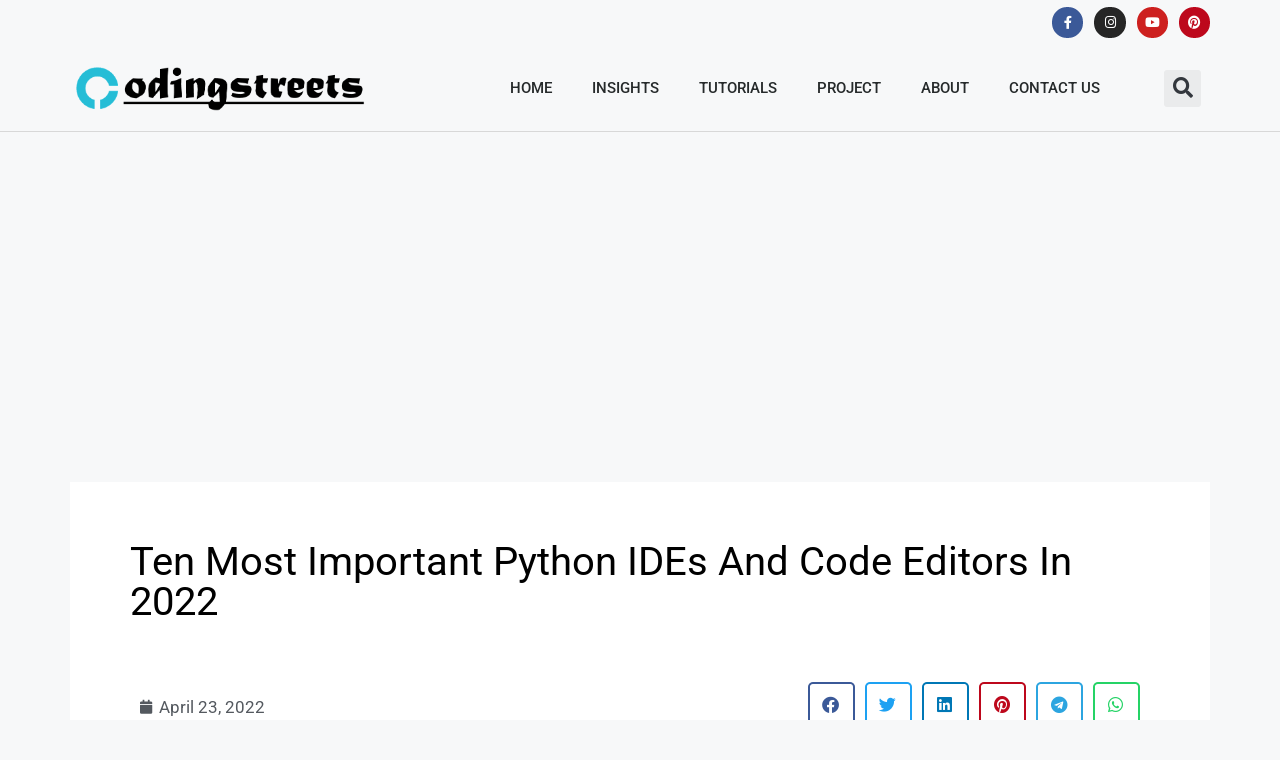

--- FILE ---
content_type: text/html; charset=UTF-8
request_url: https://codingstreets.com/python-ides-and-code-editors-in-2022/
body_size: 43855
content:
<!DOCTYPE html>
<html lang="en-US">
<head>
	<meta charset="UTF-8">
	<style id="jetpack-boost-critical-css">@media all{#jp-relatedposts{display:none;padding-top:1em;margin:1em 0;position:relative;clear:both}.jp-relatedposts::after{content:"";display:block;clear:both}ul{box-sizing:border-box}.screen-reader-text{border:0;clip-path:inset(50%);height:1px;margin:-1px;overflow:hidden;padding:0;position:absolute;width:1px;word-wrap:normal!important}.screen-reader-text{border:0;clip-path:inset(50%);height:1px;margin:-1px;overflow:hidden;padding:0;position:absolute;width:1px;word-wrap:normal!important}body,figure,h2,html,iframe,li,ul{margin:0;padding:0;border:0}html{font-family:sans-serif;-webkit-text-size-adjust:100%;-ms-text-size-adjust:100%;-webkit-font-smoothing:antialiased;-moz-osx-font-smoothing:grayscale}html{box-sizing:border-box}*{box-sizing:inherit}input{font-family:inherit;font-size:100%;margin:0}[type=search]{-webkit-appearance:textfield;outline-offset:-2px}body,input{font-family:-apple-system,system-ui,BlinkMacSystemFont,"Segoe UI",Helvetica,Arial,sans-serif,"Apple Color Emoji","Segoe UI Emoji","Segoe UI Symbol";font-weight:400;text-transform:none;font-size:17px;line-height:1.5}h2{font-family:inherit;font-size:100%;font-style:inherit;font-weight:inherit}h2{font-size:35px;margin-bottom:20px;line-height:1.2em;font-weight:400;text-transform:none}ul{margin:0 0 1.5em 3em}ul{list-style:disc}li>ul{margin-bottom:0;margin-left:1.5em}i{font-style:italic}ins{text-decoration:none}figure{margin:0}img{height:auto;max-width:100%}input[type=search]{border:1px solid;border-radius:0;padding:10px 15px;max-width:100%}a{text-decoration:none}.size-full,.size-large{max-width:100%;height:auto}.screen-reader-text{border:0;clip:rect(1px,1px,1px,1px);clip-path:inset(50%);height:1px;margin:-1px;overflow:hidden;padding:0;position:absolute!important;width:1px;word-wrap:normal!important}.site-content{word-wrap:break-word}.wp-caption{margin-bottom:1.5em;max-width:100%;position:relative}.wp-caption img[class*=wp-image-]{display:block;margin:0 auto 0;max-width:100%}.wp-caption .wp-caption-text{font-size:75%;padding-top:5px;opacity:.8}.wp-caption img{position:relative;vertical-align:bottom}iframe{max-width:100%}.site-content{display:flex}.grid-container{margin-left:auto;margin-right:auto;max-width:1200px}.full-width-content .container.grid-container{max-width:100%}.container.grid-container{width:auto}@media (max-width:768px){.site-content{flex-direction:column}}.elementor-screen-only,.screen-reader-text{height:1px;margin:-1px;overflow:hidden;padding:0;position:absolute;top:-10000em;width:1px;clip:rect(0,0,0,0);border:0}.elementor *,.elementor :after,.elementor :before{box-sizing:border-box}.elementor a{box-shadow:none;text-decoration:none}.elementor img{border:none;border-radius:0;box-shadow:none;height:auto;max-width:100%}.elementor .elementor-widget:not(.elementor-widget-text-editor):not(.elementor-widget-theme-post-content) figure{margin:0}.elementor-widget-wrap .elementor-element.elementor-widget__width-initial{max-width:100%}.elementor-element{--flex-direction:initial;--flex-wrap:initial;--justify-content:initial;--align-items:initial;--align-content:initial;--flex-basis:initial;--flex-grow:initial;--flex-shrink:initial;--order:initial;--align-self:initial;align-self:var(--align-self);flex-basis:var(--flex-basis);flex-grow:var(--flex-grow);flex-shrink:var(--flex-shrink);order:var(--order)}.elementor-element:where(.e-con-full,.elementor-widget){align-content:var(--align-content);align-items:var(--align-items);flex-direction:var(--flex-direction);flex-wrap:var(--flex-wrap);gap:var(--row-gap) var(--column-gap);justify-content:var(--justify-content)}:root{--page-title-display:block}.elementor-page-title{display:var(--page-title-display)}.elementor-section{position:relative}.elementor-section .elementor-container{display:flex;margin-left:auto;margin-right:auto;position:relative}@media (max-width:1024px){.elementor-section .elementor-container{flex-wrap:wrap}}.elementor-section.elementor-section-boxed>.elementor-container{max-width:1140px}.elementor-section.elementor-section-items-middle>.elementor-container{align-items:center}.elementor-widget-wrap{align-content:flex-start;flex-wrap:wrap;position:relative;width:100%}.elementor:not(.elementor-bc-flex-widget) .elementor-widget-wrap{display:flex}.elementor-widget-wrap>.elementor-element{width:100%}.elementor-widget{position:relative}.elementor-widget:not(:last-child){margin-bottom:var(--kit-widget-spacing,20px)}.elementor-column{display:flex;min-height:1px;position:relative}.elementor-column-gap-default>.elementor-column>.elementor-element-populated{padding:10px}@media (min-width:768px){.elementor-column.elementor-col-33{width:33.333%}.elementor-column.elementor-col-50{width:50%}.elementor-column.elementor-col-100{width:100%}}@media (max-width:767px){.elementor-column{width:100%}}.elementor-grid{display:grid;grid-column-gap:var(--grid-column-gap);grid-row-gap:var(--grid-row-gap)}.elementor-grid .elementor-grid-item{min-width:0}.elementor-grid-0 .elementor-grid{display:inline-block;margin-bottom:calc(-1*var(--grid-row-gap));width:100%;word-spacing:var(--grid-column-gap)}.elementor-grid-0 .elementor-grid .elementor-grid-item{display:inline-block;margin-bottom:var(--grid-row-gap);word-break:break-word}@media (prefers-reduced-motion:no-preference){html{scroll-behavior:smooth}}.elementor-heading-title{line-height:1;margin:0;padding:0}.elementor-icon{color:#69727d;display:inline-block;font-size:50px;line-height:1;text-align:center}.elementor-icon i{display:block;height:1em;position:relative;width:1em}.elementor-icon i:before{left:50%;position:absolute;transform:translateX(-50%)}.elementor-shape-circle .elementor-icon{border-radius:50%}.elementor-widget-social-icons.elementor-grid-0 .elementor-widget-container{font-size:0;line-height:1}.elementor-widget-social-icons .elementor-grid{grid-column-gap:var(--grid-column-gap,5px);grid-row-gap:var(--grid-row-gap,5px);grid-template-columns:var(--grid-template-columns);justify-content:var(--justify-content,center);justify-items:var(--justify-content,center)}.elementor-icon.elementor-social-icon{font-size:var(--icon-size,25px);height:calc(var(--icon-size,25px) + 2*var(--icon-padding,.5em));line-height:var(--icon-size,25px);width:calc(var(--icon-size,25px) + 2*var(--icon-padding,.5em))}.elementor-social-icon{--e-social-icon-icon-color:#fff;align-items:center;background-color:#69727d;display:inline-flex;justify-content:center;text-align:center}.elementor-social-icon i{color:var(--e-social-icon-icon-color)}.elementor-social-icon:last-child{margin:0}.elementor-social-icon-facebook-f{background-color:#3b5998}.elementor-social-icon-instagram{background-color:#262626}.elementor-social-icon-pinterest{background-color:#bd081c}.elementor-social-icon-youtube{background-color:#cd201f}.elementor-widget-image{text-align:center}.elementor-widget-image a{display:inline-block}.elementor-widget-image img{display:inline-block;vertical-align:middle}.elementor-item:after,.elementor-item:before{display:block;position:absolute}.elementor-item:not(:hover):not(:focus):not(.elementor-item-active):not(.highlighted):after,.elementor-item:not(:hover):not(:focus):not(.elementor-item-active):not(.highlighted):before{opacity:0}.e--pointer-underline .elementor-item:after,.e--pointer-underline .elementor-item:before{background-color:#3f444b;height:3px;left:0;width:100%;z-index:2}.e--pointer-underline .elementor-item:after{bottom:0;content:""}.elementor-nav-menu--main .elementor-nav-menu a{padding:13px 20px}.elementor-nav-menu--main .elementor-nav-menu ul{border-style:solid;border-width:0;padding:0;position:absolute;width:12em}.elementor-nav-menu--layout-horizontal{display:flex}.elementor-nav-menu--layout-horizontal .elementor-nav-menu{display:flex;flex-wrap:wrap}.elementor-nav-menu--layout-horizontal .elementor-nav-menu a{flex-grow:1;white-space:nowrap}.elementor-nav-menu--layout-horizontal .elementor-nav-menu>li{display:flex}.elementor-nav-menu--layout-horizontal .elementor-nav-menu>li ul{top:100%!important}.elementor-nav-menu--layout-horizontal .elementor-nav-menu>li:not(:first-child)>a{margin-inline-start:var(--e-nav-menu-horizontal-menu-item-margin)}.elementor-nav-menu--layout-horizontal .elementor-nav-menu>li:not(:first-child)>ul{inset-inline-start:var(--e-nav-menu-horizontal-menu-item-margin)!important}.elementor-nav-menu--layout-horizontal .elementor-nav-menu>li:not(:last-child)>a{margin-inline-end:var(--e-nav-menu-horizontal-menu-item-margin)}.elementor-nav-menu--layout-horizontal .elementor-nav-menu>li:not(:last-child):after{align-self:center;border-color:var(--e-nav-menu-divider-color,#000);border-left-style:var(--e-nav-menu-divider-style,solid);border-left-width:var(--e-nav-menu-divider-width,2px);content:var(--e-nav-menu-divider-content,none);height:var(--e-nav-menu-divider-height,35%)}.elementor-nav-menu__align-end .elementor-nav-menu{justify-content:flex-end;margin-inline-start:auto}.elementor-widget-nav-menu .elementor-widget-container{display:flex;flex-direction:column}.elementor-nav-menu{position:relative;z-index:2}.elementor-nav-menu:after{clear:both;content:" ";display:block;font:0/0 serif;height:0;overflow:hidden;visibility:hidden}.elementor-nav-menu,.elementor-nav-menu li,.elementor-nav-menu ul{display:block;line-height:normal;list-style:none;margin:0;padding:0}.elementor-nav-menu ul{display:none}.elementor-nav-menu ul ul a{border-left:16px solid transparent}.elementor-nav-menu ul ul ul a{border-left:24px solid transparent}.elementor-nav-menu a,.elementor-nav-menu li{position:relative}.elementor-nav-menu li{border-width:0}.elementor-nav-menu a{align-items:center;display:flex}.elementor-nav-menu a{line-height:20px;padding:10px 20px}.elementor-menu-toggle{align-items:center;background-color:rgba(0,0,0,.05);border:0 solid;border-radius:3px;color:#33373d;display:flex;font-size:var(--nav-menu-icon-size,22px);justify-content:center;padding:.25em}.elementor-menu-toggle:not(.elementor-active) .elementor-menu-toggle__icon--close{display:none}.elementor-nav-menu--dropdown{background-color:#fff;font-size:13px}.elementor-nav-menu--dropdown.elementor-nav-menu__container{margin-top:10px;overflow-x:hidden;overflow-y:auto;transform-origin:top}.elementor-nav-menu--dropdown.elementor-nav-menu__container .elementor-sub-item{font-size:.85em}.elementor-nav-menu--dropdown a{color:#33373d}ul.elementor-nav-menu--dropdown a{border-inline-start:8px solid transparent;text-shadow:none}.elementor-nav-menu--toggle .elementor-menu-toggle:not(.elementor-active)+.elementor-nav-menu__container{max-height:0;overflow:hidden;transform:scaleY(0)}.elementor-nav-menu--stretch .elementor-nav-menu__container.elementor-nav-menu--dropdown{position:absolute;z-index:9997}@media (max-width:1024px){.elementor-nav-menu--dropdown-tablet .elementor-nav-menu--main{display:none}}@media (min-width:1025px){.elementor-nav-menu--dropdown-tablet .elementor-menu-toggle,.elementor-nav-menu--dropdown-tablet .elementor-nav-menu--dropdown{display:none}.elementor-nav-menu--dropdown-tablet nav.elementor-nav-menu--dropdown.elementor-nav-menu__container{overflow-y:hidden}}.elementor-search-form{display:block}.elementor-search-form input[type=search]{-webkit-appearance:none;-moz-appearance:none;background:0 0;border:0;display:inline-block;font-size:15px;line-height:1;margin:0;min-width:0;padding:0;vertical-align:middle;white-space:normal}.elementor-search-form__container{border:0 solid transparent;display:flex;min-height:50px;overflow:hidden}.elementor-search-form__container:not(.elementor-search-form--full-screen){background:#f1f2f3}.elementor-search-form__input{color:#3f444b;flex-basis:100%}.elementor-search-form__input::-moz-placeholder{color:inherit;font-family:inherit;opacity:.6}.elementor-search-form__input::placeholder{color:inherit;font-family:inherit;opacity:.6}.elementor-search-form--skin-full_screen .elementor-search-form input[type=search].elementor-search-form__input{border:solid #fff;border-width:0 0 1px;color:#fff;font-size:50px;line-height:1.5;text-align:center}.elementor-search-form--skin-full_screen .elementor-search-form__toggle{color:var(--e-search-form-toggle-color,#33373d);display:inline-block;font-size:var(--e-search-form-toggle-size,33px);vertical-align:middle}.elementor-search-form--skin-full_screen .elementor-search-form__toggle i{background-color:var(--e-search-form-toggle-background-color,rgba(0,0,0,.05));border-color:var(--e-search-form-toggle-color,#33373d);border-radius:var(--e-search-form-toggle-border-radius,3px);border-style:solid;border-width:var(--e-search-form-toggle-border-width,0);display:block;height:var(--e-search-form-toggle-size,33px);position:relative;width:var(--e-search-form-toggle-size,33px)}.elementor-search-form--skin-full_screen .elementor-search-form__toggle i:before{left:50%;position:absolute;top:50%;transform:translate(-50%,-50%)}.elementor-search-form--skin-full_screen .elementor-search-form__toggle i:before{font-size:var(--e-search-form-toggle-icon-size,.55em)}.elementor-search-form--skin-full_screen .elementor-search-form__container{align-items:center;background-color:rgba(0,0,0,.8);bottom:0;height:100vh;left:0;padding:0 15%;position:fixed;right:0;top:0;z-index:9998}.elementor-search-form--skin-full_screen .elementor-search-form__container:not(.elementor-search-form--full-screen){opacity:0;overflow:hidden;transform:scale(0)}.elementor-search-form--skin-full_screen .elementor-search-form__container:not(.elementor-search-form--full-screen) .dialog-lightbox-close-button{display:none}.fab,.fas{-moz-osx-font-smoothing:grayscale;-webkit-font-smoothing:antialiased;display:inline-block;font-style:normal;font-variant:normal;text-rendering:auto;line-height:1}.fa-calendar:before{content:""}.fa-chevron-down:before{content:""}.fa-facebook:before{content:""}.fa-facebook-f:before{content:""}.fa-instagram:before{content:""}.fa-linkedin:before{content:""}.fa-pinterest:before{content:""}.fa-search:before{content:""}.fa-telegram:before{content:""}.fa-twitter:before{content:""}.fa-whatsapp:before{content:""}.fa-youtube:before{content:""}@font-face{font-family:"Font Awesome 5 Free";font-style:normal;font-weight:900;font-display:block}.fas{font-family:"Font Awesome 5 Free";font-weight:900}.elementor-widget-heading .elementor-heading-title.elementor-size-small{font-size:15px}.elementor-widget .elementor-icon-list-items.elementor-inline-items{display:flex;flex-wrap:wrap;margin-inline:-8px}.elementor-widget .elementor-icon-list-items.elementor-inline-items .elementor-inline-item{word-break:break-word}.elementor-widget .elementor-icon-list-items.elementor-inline-items .elementor-icon-list-item{margin-inline:8px}.elementor-widget .elementor-icon-list-items.elementor-inline-items .elementor-icon-list-item:after{border-width:0;border-inline-start-width:1px;border-style:solid;height:100%;inset-inline-end:-8px;inset-inline-start:auto;position:relative;width:auto}.elementor-widget .elementor-icon-list-items{list-style-type:none;margin:0;padding:0}.elementor-widget .elementor-icon-list-item{margin:0;padding:0;position:relative}.elementor-widget .elementor-icon-list-item:after{inset-block-end:0;position:absolute;width:100%}.elementor-widget .elementor-icon-list-item,.elementor-widget .elementor-icon-list-item a{align-items:var(--icon-vertical-align,center);display:flex;font-size:inherit}.elementor-widget .elementor-icon-list-icon+.elementor-icon-list-text{align-self:center;padding-inline-start:5px}.elementor-widget .elementor-icon-list-icon{display:flex;inset-block-start:var(--icon-vertical-offset,initial);position:relative}.elementor-widget .elementor-icon-list-icon i{font-size:var(--e-icon-list-icon-size);width:1.25em}.elementor-widget:not(.elementor-align-right) .elementor-icon-list-item:after{inset-inline-start:0}.elementor-widget:not(.elementor-align-left) .elementor-icon-list-item:after{inset-inline-end:0}@media (min-width:-1){.elementor-widget:not(.elementor-widescreen-align-right) .elementor-icon-list-item:after{inset-inline-start:0}.elementor-widget:not(.elementor-widescreen-align-left) .elementor-icon-list-item:after{inset-inline-end:0}}@media (max-width:-1){.elementor-widget:not(.elementor-laptop-align-right) .elementor-icon-list-item:after{inset-inline-start:0}.elementor-widget:not(.elementor-laptop-align-left) .elementor-icon-list-item:after{inset-inline-end:0}.elementor-widget:not(.elementor-tablet_extra-align-right) .elementor-icon-list-item:after{inset-inline-start:0}.elementor-widget:not(.elementor-tablet_extra-align-left) .elementor-icon-list-item:after{inset-inline-end:0}}@media (max-width:1024px){.elementor-widget:not(.elementor-tablet-align-right) .elementor-icon-list-item:after{inset-inline-start:0}.elementor-widget:not(.elementor-tablet-align-left) .elementor-icon-list-item:after{inset-inline-end:0}}@media (max-width:-1){.elementor-widget:not(.elementor-mobile_extra-align-right) .elementor-icon-list-item:after{inset-inline-start:0}.elementor-widget:not(.elementor-mobile_extra-align-left) .elementor-icon-list-item:after{inset-inline-end:0}}@media (max-width:767px){.elementor-widget:not(.elementor-mobile-align-right) .elementor-icon-list-item:after{inset-inline-start:0}.elementor-widget:not(.elementor-mobile-align-left) .elementor-icon-list-item:after{inset-inline-end:0}}.elementor .elementor-element ul.elementor-icon-list-items{padding:0}.elementor-icon-list-items .elementor-icon-list-item .elementor-icon-list-text{display:inline-block}@font-face{font-family:"Font Awesome 5 Free";font-style:normal;font-weight:400;font-display:block}.elementor-share-buttons--color-official.elementor-share-buttons--skin-framed .elementor-share-btn_facebook{color:#3b5998}.elementor-share-buttons--color-official.elementor-share-buttons--skin-framed .elementor-share-btn_linkedin{color:#0077b5}.elementor-share-buttons--color-official.elementor-share-buttons--skin-framed .elementor-share-btn_pinterest{color:#bd081c}.elementor-share-buttons--color-official.elementor-share-buttons--skin-framed .elementor-share-btn_telegram{color:#2ca5e0}.elementor-share-buttons--color-official.elementor-share-buttons--skin-framed .elementor-share-btn_twitter{color:#1da1f2}.elementor-share-buttons--color-official.elementor-share-buttons--skin-framed .elementor-share-btn_whatsapp{color:#25d366}.elementor-share-buttons--skin-framed .elementor-share-btn__icon{margin-inline-start:-.2em}.elementor-share-buttons--skin-framed .elementor-share-btn{border-style:solid}.elementor-share-buttons--view-icon .elementor-share-btn{justify-content:center}.elementor-share-buttons--view-icon .elementor-share-btn__icon{flex-grow:1;justify-content:center}.elementor-share-buttons--shape-rounded .elementor-share-btn{border-radius:.5em}.elementor-share-btn{align-items:center;display:flex;font-size:10px;height:4.5em;justify-content:flex-start;overflow:hidden}.elementor-share-btn__icon{align-items:center;align-self:stretch;display:flex;justify-content:center;position:relative;width:4.5em}.elementor-share-btn__icon i{font-size:var(--e-share-buttons-icon-size,1.7em)}.elementor-widget-share-buttons{text-align:var(--alignment,inherit);-moz-text-align-last:var(--alignment,inherit);text-align-last:var(--alignment,inherit)}.elementor-widget-share-buttons.elementor-grid-0 .elementor-widget-container{font-size:0}@font-face{font-family:"Font Awesome 5 Brands";font-style:normal;font-weight:400;font-display:block}.fab{font-family:"Font Awesome 5 Brands";font-weight:400}.elementor-widget-divider{--divider-border-style:none;--divider-border-width:1px;--divider-color:#0c0d0e}.elementor-widget-divider .elementor-divider{display:flex}.elementor-widget-divider .elementor-divider-separator{direction:ltr;display:flex;margin:0}.elementor-widget-divider:not(.elementor-widget-divider--view-line_text):not(.elementor-widget-divider--view-line_icon) .elementor-divider-separator{border-block-start:var(--divider-border-width) var(--divider-border-style) var(--divider-color)}@font-face{font-family:eicons;font-weight:400;font-style:normal}[class*=" eicon-"],[class^=eicon]{display:inline-block;font-family:eicons;font-size:inherit;font-weight:400;font-style:normal;font-variant:normal;line-height:1;text-rendering:auto;-webkit-font-smoothing:antialiased;-moz-osx-font-smoothing:grayscale}.eicon-menu-bar:before{content:""}.eicon-close:before{content:""}.elementor-widget-table-of-contents:not(.elementor-toc--collapsed) .elementor-toc__toggle-button--expand{display:none}.elementor-toc__toggle-button{display:inline-flex}.elementor-toc__toggle-button i{color:var(--toggle-button-color)}}@media all{#jp-relatedposts{display:none;padding-top:1em;margin:1em 0;position:relative;clear:both}.jp-relatedposts::after{content:"";display:block;clear:both}.screen-reader-text{border:0;clip-path:inset(50%);height:1px;margin:-1px;overflow:hidden;padding:0;position:absolute;width:1px;word-wrap:normal!important}body,figure,h2,html,iframe,li,ul{margin:0;padding:0;border:0}html{font-family:sans-serif;-webkit-text-size-adjust:100%;-ms-text-size-adjust:100%;-webkit-font-smoothing:antialiased;-moz-osx-font-smoothing:grayscale}html{box-sizing:border-box}*{box-sizing:inherit}input{font-family:inherit;font-size:100%;margin:0}[type=search]{-webkit-appearance:textfield;outline-offset:-2px}body,input{font-family:-apple-system,system-ui,BlinkMacSystemFont,"Segoe UI",Helvetica,Arial,sans-serif,"Apple Color Emoji","Segoe UI Emoji","Segoe UI Symbol";font-weight:400;text-transform:none;font-size:17px;line-height:1.5}h2{font-family:inherit;font-size:100%;font-style:inherit;font-weight:inherit}h2{font-size:35px;margin-bottom:20px;line-height:1.2em;font-weight:400;text-transform:none}ul{margin:0 0 1.5em 3em}ul{list-style:disc}li>ul{margin-bottom:0;margin-left:1.5em}i{font-style:italic}ins{text-decoration:none}figure{margin:0}img{height:auto;max-width:100%}input[type=search]{border:1px solid;border-radius:0;padding:10px 15px;max-width:100%}a{text-decoration:none}.size-full,.size-large{max-width:100%;height:auto}.screen-reader-text{border:0;clip:rect(1px,1px,1px,1px);clip-path:inset(50%);height:1px;margin:-1px;overflow:hidden;padding:0;position:absolute!important;width:1px;word-wrap:normal!important}.site-content{word-wrap:break-word}.wp-caption{margin-bottom:1.5em;max-width:100%;position:relative}.wp-caption img[class*=wp-image-]{display:block;margin:0 auto 0;max-width:100%}.wp-caption .wp-caption-text{font-size:75%;padding-top:5px;opacity:.8}.wp-caption img{position:relative;vertical-align:bottom}iframe{max-width:100%}.site-content{display:flex}.grid-container{margin-left:auto;margin-right:auto;max-width:1200px}.full-width-content .container.grid-container{max-width:100%}.container.grid-container{width:auto}@media (max-width:768px){.site-content{flex-direction:column}}.elementor-screen-only,.screen-reader-text{height:1px;margin:-1px;overflow:hidden;padding:0;position:absolute;top:-10000em;width:1px;clip:rect(0,0,0,0);border:0}.elementor *,.elementor :after,.elementor :before{box-sizing:border-box}.elementor a{box-shadow:none;text-decoration:none}.elementor img{border:none;border-radius:0;box-shadow:none;height:auto;max-width:100%}.elementor .elementor-widget:not(.elementor-widget-text-editor):not(.elementor-widget-theme-post-content) figure{margin:0}.elementor-widget-wrap .elementor-element.elementor-widget__width-initial{max-width:100%}.elementor-element{--flex-direction:initial;--flex-wrap:initial;--justify-content:initial;--align-items:initial;--align-content:initial;--flex-basis:initial;--flex-grow:initial;--flex-shrink:initial;--order:initial;--align-self:initial;align-self:var(--align-self);flex-basis:var(--flex-basis);flex-grow:var(--flex-grow);flex-shrink:var(--flex-shrink);order:var(--order)}.elementor-element:where(.e-con-full,.elementor-widget){align-content:var(--align-content);align-items:var(--align-items);flex-direction:var(--flex-direction);flex-wrap:var(--flex-wrap);gap:var(--row-gap) var(--column-gap);justify-content:var(--justify-content)}:root{--page-title-display:block}.elementor-page-title{display:var(--page-title-display)}.elementor-section{position:relative}.elementor-section .elementor-container{display:flex;margin-left:auto;margin-right:auto;position:relative}@media (max-width:1024px){.elementor-section .elementor-container{flex-wrap:wrap}}.elementor-section.elementor-section-boxed>.elementor-container{max-width:1140px}.elementor-section.elementor-section-items-middle>.elementor-container{align-items:center}.elementor-widget-wrap{align-content:flex-start;flex-wrap:wrap;position:relative;width:100%}.elementor:not(.elementor-bc-flex-widget) .elementor-widget-wrap{display:flex}.elementor-widget-wrap>.elementor-element{width:100%}.elementor-widget{position:relative}.elementor-widget:not(:last-child){margin-bottom:var(--kit-widget-spacing,20px)}.elementor-column{display:flex;min-height:1px;position:relative}.elementor-column-gap-default>.elementor-column>.elementor-element-populated{padding:10px}@media (min-width:768px){.elementor-column.elementor-col-33{width:33.333%}.elementor-column.elementor-col-50{width:50%}.elementor-column.elementor-col-100{width:100%}}@media (max-width:767px){.elementor-column{width:100%}}.elementor-grid{display:grid;grid-column-gap:var(--grid-column-gap);grid-row-gap:var(--grid-row-gap)}.elementor-grid .elementor-grid-item{min-width:0}.elementor-grid-0 .elementor-grid{display:inline-block;margin-bottom:calc(-1*var(--grid-row-gap));width:100%;word-spacing:var(--grid-column-gap)}.elementor-grid-0 .elementor-grid .elementor-grid-item{display:inline-block;margin-bottom:var(--grid-row-gap);word-break:break-word}@media (prefers-reduced-motion:no-preference){html{scroll-behavior:smooth}}.elementor-heading-title{line-height:1;margin:0;padding:0}.elementor-icon{color:#69727d;display:inline-block;font-size:50px;line-height:1;text-align:center}.elementor-icon i{display:block;height:1em;position:relative;width:1em}.elementor-icon i:before{left:50%;position:absolute;transform:translateX(-50%)}.elementor-shape-circle .elementor-icon{border-radius:50%}.elementor-widget-social-icons.elementor-grid-0 .elementor-widget-container{font-size:0;line-height:1}.elementor-widget-social-icons .elementor-grid{grid-column-gap:var(--grid-column-gap,5px);grid-row-gap:var(--grid-row-gap,5px);grid-template-columns:var(--grid-template-columns);justify-content:var(--justify-content,center);justify-items:var(--justify-content,center)}.elementor-icon.elementor-social-icon{font-size:var(--icon-size,25px);height:calc(var(--icon-size,25px) + 2*var(--icon-padding,.5em));line-height:var(--icon-size,25px);width:calc(var(--icon-size,25px) + 2*var(--icon-padding,.5em))}.elementor-social-icon{--e-social-icon-icon-color:#fff;align-items:center;background-color:#69727d;display:inline-flex;justify-content:center;text-align:center}.elementor-social-icon i{color:var(--e-social-icon-icon-color)}.elementor-social-icon:last-child{margin:0}.elementor-social-icon-facebook-f{background-color:#3b5998}.elementor-social-icon-instagram{background-color:#262626}.elementor-social-icon-pinterest{background-color:#bd081c}.elementor-social-icon-youtube{background-color:#cd201f}.elementor-widget-image{text-align:center}.elementor-widget-image a{display:inline-block}.elementor-widget-image img{display:inline-block;vertical-align:middle}.elementor-item:after,.elementor-item:before{display:block;position:absolute}.elementor-item:not(:hover):not(:focus):not(.elementor-item-active):not(.highlighted):after,.elementor-item:not(:hover):not(:focus):not(.elementor-item-active):not(.highlighted):before{opacity:0}.e--pointer-underline .elementor-item:after,.e--pointer-underline .elementor-item:before{background-color:#3f444b;height:3px;left:0;width:100%;z-index:2}.e--pointer-underline .elementor-item:after{bottom:0;content:""}.elementor-nav-menu--main .elementor-nav-menu a{padding:13px 20px}.elementor-nav-menu--main .elementor-nav-menu ul{border-style:solid;border-width:0;padding:0;position:absolute;width:12em}.elementor-nav-menu--layout-horizontal{display:flex}.elementor-nav-menu--layout-horizontal .elementor-nav-menu{display:flex;flex-wrap:wrap}.elementor-nav-menu--layout-horizontal .elementor-nav-menu a{flex-grow:1;white-space:nowrap}.elementor-nav-menu--layout-horizontal .elementor-nav-menu>li{display:flex}.elementor-nav-menu--layout-horizontal .elementor-nav-menu>li ul{top:100%!important}.elementor-nav-menu--layout-horizontal .elementor-nav-menu>li:not(:first-child)>a{margin-inline-start:var(--e-nav-menu-horizontal-menu-item-margin)}.elementor-nav-menu--layout-horizontal .elementor-nav-menu>li:not(:first-child)>ul{inset-inline-start:var(--e-nav-menu-horizontal-menu-item-margin)!important}.elementor-nav-menu--layout-horizontal .elementor-nav-menu>li:not(:last-child)>a{margin-inline-end:var(--e-nav-menu-horizontal-menu-item-margin)}.elementor-nav-menu--layout-horizontal .elementor-nav-menu>li:not(:last-child):after{align-self:center;border-color:var(--e-nav-menu-divider-color,#000);border-left-style:var(--e-nav-menu-divider-style,solid);border-left-width:var(--e-nav-menu-divider-width,2px);content:var(--e-nav-menu-divider-content,none);height:var(--e-nav-menu-divider-height,35%)}.elementor-nav-menu__align-end .elementor-nav-menu{justify-content:flex-end;margin-inline-start:auto}.elementor-widget-nav-menu .elementor-widget-container{display:flex;flex-direction:column}.elementor-nav-menu{position:relative;z-index:2}.elementor-nav-menu:after{clear:both;content:" ";display:block;font:0/0 serif;height:0;overflow:hidden;visibility:hidden}.elementor-nav-menu,.elementor-nav-menu li,.elementor-nav-menu ul{display:block;line-height:normal;list-style:none;margin:0;padding:0}.elementor-nav-menu ul{display:none}.elementor-nav-menu ul ul a{border-left:16px solid transparent}.elementor-nav-menu ul ul ul a{border-left:24px solid transparent}.elementor-nav-menu a,.elementor-nav-menu li{position:relative}.elementor-nav-menu li{border-width:0}.elementor-nav-menu a{align-items:center;display:flex}.elementor-nav-menu a{line-height:20px;padding:10px 20px}.elementor-menu-toggle{align-items:center;background-color:rgba(0,0,0,.05);border:0 solid;border-radius:3px;color:#33373d;display:flex;font-size:var(--nav-menu-icon-size,22px);justify-content:center;padding:.25em}.elementor-menu-toggle:not(.elementor-active) .elementor-menu-toggle__icon--close{display:none}.elementor-nav-menu--dropdown{background-color:#fff;font-size:13px}.elementor-nav-menu--dropdown.elementor-nav-menu__container{margin-top:10px;overflow-x:hidden;overflow-y:auto;transform-origin:top}.elementor-nav-menu--dropdown.elementor-nav-menu__container .elementor-sub-item{font-size:.85em}.elementor-nav-menu--dropdown a{color:#33373d}ul.elementor-nav-menu--dropdown a{border-inline-start:8px solid transparent;text-shadow:none}.elementor-nav-menu--toggle .elementor-menu-toggle:not(.elementor-active)+.elementor-nav-menu__container{max-height:0;overflow:hidden;transform:scaleY(0)}.elementor-nav-menu--stretch .elementor-nav-menu__container.elementor-nav-menu--dropdown{position:absolute;z-index:9997}@media (max-width:1024px){.elementor-nav-menu--dropdown-tablet .elementor-nav-menu--main{display:none}}@media (min-width:1025px){.elementor-nav-menu--dropdown-tablet .elementor-menu-toggle,.elementor-nav-menu--dropdown-tablet .elementor-nav-menu--dropdown{display:none}.elementor-nav-menu--dropdown-tablet nav.elementor-nav-menu--dropdown.elementor-nav-menu__container{overflow-y:hidden}}.elementor-search-form{display:block}.elementor-search-form input[type=search]{-webkit-appearance:none;-moz-appearance:none;background:0 0;border:0;display:inline-block;font-size:15px;line-height:1;margin:0;min-width:0;padding:0;vertical-align:middle;white-space:normal}.elementor-search-form__container{border:0 solid transparent;display:flex;min-height:50px;overflow:hidden}.elementor-search-form__container:not(.elementor-search-form--full-screen){background:#f1f2f3}.elementor-search-form__input{color:#3f444b;flex-basis:100%}.elementor-search-form__input::-moz-placeholder{color:inherit;font-family:inherit;opacity:.6}.elementor-search-form__input::placeholder{color:inherit;font-family:inherit;opacity:.6}.elementor-search-form--skin-full_screen .elementor-search-form input[type=search].elementor-search-form__input{border:solid #fff;border-width:0 0 1px;color:#fff;font-size:50px;line-height:1.5;text-align:center}.elementor-search-form--skin-full_screen .elementor-search-form__toggle{color:var(--e-search-form-toggle-color,#33373d);display:inline-block;font-size:var(--e-search-form-toggle-size,33px);vertical-align:middle}.elementor-search-form--skin-full_screen .elementor-search-form__toggle i{background-color:var(--e-search-form-toggle-background-color,rgba(0,0,0,.05));border-color:var(--e-search-form-toggle-color,#33373d);border-radius:var(--e-search-form-toggle-border-radius,3px);border-style:solid;border-width:var(--e-search-form-toggle-border-width,0);display:block;height:var(--e-search-form-toggle-size,33px);position:relative;width:var(--e-search-form-toggle-size,33px)}.elementor-search-form--skin-full_screen .elementor-search-form__toggle i:before{left:50%;position:absolute;top:50%;transform:translate(-50%,-50%)}.elementor-search-form--skin-full_screen .elementor-search-form__toggle i:before{font-size:var(--e-search-form-toggle-icon-size,.55em)}.elementor-search-form--skin-full_screen .elementor-search-form__container{align-items:center;background-color:rgba(0,0,0,.8);bottom:0;height:100vh;left:0;padding:0 15%;position:fixed;right:0;top:0;z-index:9998}.elementor-search-form--skin-full_screen .elementor-search-form__container:not(.elementor-search-form--full-screen){opacity:0;overflow:hidden;transform:scale(0)}.elementor-search-form--skin-full_screen .elementor-search-form__container:not(.elementor-search-form--full-screen) .dialog-lightbox-close-button{display:none}.fab,.fas{-moz-osx-font-smoothing:grayscale;-webkit-font-smoothing:antialiased;display:inline-block;font-style:normal;font-variant:normal;text-rendering:auto;line-height:1}.fa-calendar:before{content:""}.fa-chevron-down:before{content:""}.fa-facebook:before{content:""}.fa-facebook-f:before{content:""}.fa-instagram:before{content:""}.fa-linkedin:before{content:""}.fa-pinterest:before{content:""}.fa-search:before{content:""}.fa-telegram:before{content:""}.fa-twitter:before{content:""}.fa-whatsapp:before{content:""}.fa-youtube:before{content:""}@font-face{font-family:"Font Awesome 5 Free";font-style:normal;font-weight:900;font-display:block}.fas{font-family:"Font Awesome 5 Free";font-weight:900}.elementor-widget-heading .elementor-heading-title.elementor-size-small{font-size:15px}.elementor-widget .elementor-icon-list-items.elementor-inline-items{display:flex;flex-wrap:wrap;margin-inline:-8px}.elementor-widget .elementor-icon-list-items.elementor-inline-items .elementor-inline-item{word-break:break-word}.elementor-widget .elementor-icon-list-items.elementor-inline-items .elementor-icon-list-item{margin-inline:8px}.elementor-widget .elementor-icon-list-items.elementor-inline-items .elementor-icon-list-item:after{border-width:0;border-inline-start-width:1px;border-style:solid;height:100%;inset-inline-end:-8px;inset-inline-start:auto;position:relative;width:auto}.elementor-widget .elementor-icon-list-items{list-style-type:none;margin:0;padding:0}.elementor-widget .elementor-icon-list-item{margin:0;padding:0;position:relative}.elementor-widget .elementor-icon-list-item:after{inset-block-end:0;position:absolute;width:100%}.elementor-widget .elementor-icon-list-item,.elementor-widget .elementor-icon-list-item a{align-items:var(--icon-vertical-align,center);display:flex;font-size:inherit}.elementor-widget .elementor-icon-list-icon+.elementor-icon-list-text{align-self:center;padding-inline-start:5px}.elementor-widget .elementor-icon-list-icon{display:flex;inset-block-start:var(--icon-vertical-offset,initial);position:relative}.elementor-widget .elementor-icon-list-icon i{font-size:var(--e-icon-list-icon-size);width:1.25em}.elementor-widget:not(.elementor-align-right) .elementor-icon-list-item:after{inset-inline-start:0}.elementor-widget:not(.elementor-align-left) .elementor-icon-list-item:after{inset-inline-end:0}@media (min-width:-1){.elementor-widget:not(.elementor-widescreen-align-right) .elementor-icon-list-item:after{inset-inline-start:0}.elementor-widget:not(.elementor-widescreen-align-left) .elementor-icon-list-item:after{inset-inline-end:0}}@media (max-width:-1){.elementor-widget:not(.elementor-laptop-align-right) .elementor-icon-list-item:after{inset-inline-start:0}.elementor-widget:not(.elementor-laptop-align-left) .elementor-icon-list-item:after{inset-inline-end:0}.elementor-widget:not(.elementor-tablet_extra-align-right) .elementor-icon-list-item:after{inset-inline-start:0}.elementor-widget:not(.elementor-tablet_extra-align-left) .elementor-icon-list-item:after{inset-inline-end:0}}@media (max-width:1024px){.elementor-widget:not(.elementor-tablet-align-right) .elementor-icon-list-item:after{inset-inline-start:0}.elementor-widget:not(.elementor-tablet-align-left) .elementor-icon-list-item:after{inset-inline-end:0}}@media (max-width:-1){.elementor-widget:not(.elementor-mobile_extra-align-right) .elementor-icon-list-item:after{inset-inline-start:0}.elementor-widget:not(.elementor-mobile_extra-align-left) .elementor-icon-list-item:after{inset-inline-end:0}}@media (max-width:767px){.elementor-widget:not(.elementor-mobile-align-right) .elementor-icon-list-item:after{inset-inline-start:0}.elementor-widget:not(.elementor-mobile-align-left) .elementor-icon-list-item:after{inset-inline-end:0}}.elementor .elementor-element ul.elementor-icon-list-items{padding:0}.elementor-icon-list-items .elementor-icon-list-item .elementor-icon-list-text{display:inline-block}@font-face{font-family:"Font Awesome 5 Free";font-style:normal;font-weight:400;font-display:block}.elementor-share-buttons--color-official.elementor-share-buttons--skin-framed .elementor-share-btn_facebook{color:#3b5998}.elementor-share-buttons--color-official.elementor-share-buttons--skin-framed .elementor-share-btn_linkedin{color:#0077b5}.elementor-share-buttons--color-official.elementor-share-buttons--skin-framed .elementor-share-btn_pinterest{color:#bd081c}.elementor-share-buttons--color-official.elementor-share-buttons--skin-framed .elementor-share-btn_telegram{color:#2ca5e0}.elementor-share-buttons--color-official.elementor-share-buttons--skin-framed .elementor-share-btn_twitter{color:#1da1f2}.elementor-share-buttons--color-official.elementor-share-buttons--skin-framed .elementor-share-btn_whatsapp{color:#25d366}.elementor-share-buttons--skin-framed .elementor-share-btn__icon{margin-inline-start:-.2em}.elementor-share-buttons--skin-framed .elementor-share-btn{border-style:solid}.elementor-share-buttons--view-icon .elementor-share-btn{justify-content:center}.elementor-share-buttons--view-icon .elementor-share-btn__icon{flex-grow:1;justify-content:center}.elementor-share-buttons--shape-rounded .elementor-share-btn{border-radius:.5em}.elementor-share-btn{align-items:center;display:flex;font-size:10px;height:4.5em;justify-content:flex-start;overflow:hidden}.elementor-share-btn__icon{align-items:center;align-self:stretch;display:flex;justify-content:center;position:relative;width:4.5em}.elementor-share-btn__icon i{font-size:var(--e-share-buttons-icon-size,1.7em)}.elementor-widget-share-buttons{text-align:var(--alignment,inherit);-moz-text-align-last:var(--alignment,inherit);text-align-last:var(--alignment,inherit)}.elementor-widget-share-buttons.elementor-grid-0 .elementor-widget-container{font-size:0}@font-face{font-family:"Font Awesome 5 Brands";font-style:normal;font-weight:400;font-display:block}.fab{font-family:"Font Awesome 5 Brands";font-weight:400}.elementor-widget-divider{--divider-border-style:none;--divider-border-width:1px;--divider-color:#0c0d0e}.elementor-widget-divider .elementor-divider{display:flex}.elementor-widget-divider .elementor-divider-separator{direction:ltr;display:flex;margin:0}.elementor-widget-divider:not(.elementor-widget-divider--view-line_text):not(.elementor-widget-divider--view-line_icon) .elementor-divider-separator{border-block-start:var(--divider-border-width) var(--divider-border-style) var(--divider-color)}@font-face{font-family:eicons;font-weight:400;font-style:normal}[class*=" eicon-"],[class^=eicon]{display:inline-block;font-family:eicons;font-size:inherit;font-weight:400;font-style:normal;font-variant:normal;line-height:1;text-rendering:auto;-webkit-font-smoothing:antialiased;-moz-osx-font-smoothing:grayscale}.eicon-menu-bar:before{content:""}.eicon-close:before{content:""}.elementor-widget-table-of-contents:not(.elementor-toc--collapsed) .elementor-toc__toggle-button--expand{display:none}.elementor-toc__toggle-button{display:inline-flex}.elementor-toc__toggle-button i{color:var(--toggle-button-color)}}@media all{#jp-relatedposts{display:none;padding-top:1em;margin:1em 0;position:relative;clear:both}.jp-relatedposts::after{content:"";display:block;clear:both}.screen-reader-text{border:0;clip-path:inset(50%);height:1px;margin:-1px;overflow:hidden;padding:0;position:absolute;width:1px;word-wrap:normal!important}body,figure,h2,html,iframe,li,ul{margin:0;padding:0;border:0}html{font-family:sans-serif;-webkit-text-size-adjust:100%;-ms-text-size-adjust:100%;-webkit-font-smoothing:antialiased;-moz-osx-font-smoothing:grayscale}html{box-sizing:border-box}*{box-sizing:inherit}input{font-family:inherit;font-size:100%;margin:0}[type=search]{-webkit-appearance:textfield;outline-offset:-2px}body,input{font-family:-apple-system,system-ui,BlinkMacSystemFont,"Segoe UI",Helvetica,Arial,sans-serif,"Apple Color Emoji","Segoe UI Emoji","Segoe UI Symbol";font-weight:400;text-transform:none;font-size:17px;line-height:1.5}h2{font-family:inherit;font-size:100%;font-style:inherit;font-weight:inherit}h2{font-size:35px;margin-bottom:20px;line-height:1.2em;font-weight:400;text-transform:none}ul{margin:0 0 1.5em 3em}ul{list-style:disc}li>ul{margin-bottom:0;margin-left:1.5em}i{font-style:italic}ins{text-decoration:none}figure{margin:0}img{height:auto;max-width:100%}input[type=search]{border:1px solid;border-radius:0;padding:10px 15px;max-width:100%}a{text-decoration:none}.size-full,.size-large{max-width:100%;height:auto}.screen-reader-text{border:0;clip:rect(1px,1px,1px,1px);clip-path:inset(50%);height:1px;margin:-1px;overflow:hidden;padding:0;position:absolute!important;width:1px;word-wrap:normal!important}.site-content{word-wrap:break-word}.wp-caption{margin-bottom:1.5em;max-width:100%;position:relative}.wp-caption img[class*=wp-image-]{display:block;margin:0 auto 0;max-width:100%}.wp-caption .wp-caption-text{font-size:75%;padding-top:5px;opacity:.8}.wp-caption img{position:relative;vertical-align:bottom}iframe{max-width:100%}.site-content{display:flex}.grid-container{margin-left:auto;margin-right:auto;max-width:1200px}.full-width-content .container.grid-container{max-width:100%}.container.grid-container{width:auto}@media (max-width:768px){.site-content{flex-direction:column}}.elementor-screen-only,.screen-reader-text{height:1px;margin:-1px;overflow:hidden;padding:0;position:absolute;top:-10000em;width:1px;clip:rect(0,0,0,0);border:0}.elementor *,.elementor :after,.elementor :before{box-sizing:border-box}.elementor a{box-shadow:none;text-decoration:none}.elementor img{border:none;border-radius:0;box-shadow:none;height:auto;max-width:100%}.elementor .elementor-widget:not(.elementor-widget-text-editor):not(.elementor-widget-theme-post-content) figure{margin:0}.elementor-widget-wrap .elementor-element.elementor-widget__width-initial{max-width:100%}.elementor-element{--flex-direction:initial;--flex-wrap:initial;--justify-content:initial;--align-items:initial;--align-content:initial;--flex-basis:initial;--flex-grow:initial;--flex-shrink:initial;--order:initial;--align-self:initial;align-self:var(--align-self);flex-basis:var(--flex-basis);flex-grow:var(--flex-grow);flex-shrink:var(--flex-shrink);order:var(--order)}.elementor-element:where(.e-con-full,.elementor-widget){align-content:var(--align-content);align-items:var(--align-items);flex-direction:var(--flex-direction);flex-wrap:var(--flex-wrap);gap:var(--row-gap) var(--column-gap);justify-content:var(--justify-content)}:root{--page-title-display:block}.elementor-page-title{display:var(--page-title-display)}.elementor-section{position:relative}.elementor-section .elementor-container{display:flex;margin-left:auto;margin-right:auto;position:relative}@media (max-width:1024px){.elementor-section .elementor-container{flex-wrap:wrap}}.elementor-section.elementor-section-boxed>.elementor-container{max-width:1140px}.elementor-section.elementor-section-items-middle>.elementor-container{align-items:center}.elementor-widget-wrap{align-content:flex-start;flex-wrap:wrap;position:relative;width:100%}.elementor:not(.elementor-bc-flex-widget) .elementor-widget-wrap{display:flex}.elementor-widget-wrap>.elementor-element{width:100%}.elementor-widget{position:relative}.elementor-widget:not(:last-child){margin-bottom:var(--kit-widget-spacing,20px)}.elementor-column{display:flex;min-height:1px;position:relative}.elementor-column-gap-default>.elementor-column>.elementor-element-populated{padding:10px}@media (min-width:768px){.elementor-column.elementor-col-33{width:33.333%}.elementor-column.elementor-col-50{width:50%}.elementor-column.elementor-col-100{width:100%}}@media (max-width:767px){.elementor-column{width:100%}}.elementor-grid{display:grid;grid-column-gap:var(--grid-column-gap);grid-row-gap:var(--grid-row-gap)}.elementor-grid .elementor-grid-item{min-width:0}.elementor-grid-0 .elementor-grid{display:inline-block;margin-bottom:calc(-1*var(--grid-row-gap));width:100%;word-spacing:var(--grid-column-gap)}.elementor-grid-0 .elementor-grid .elementor-grid-item{display:inline-block;margin-bottom:var(--grid-row-gap);word-break:break-word}@media (prefers-reduced-motion:no-preference){html{scroll-behavior:smooth}}.elementor-heading-title{line-height:1;margin:0;padding:0}.elementor-icon{color:#69727d;display:inline-block;font-size:50px;line-height:1;text-align:center}.elementor-icon i{display:block;height:1em;position:relative;width:1em}.elementor-icon i:before{left:50%;position:absolute;transform:translateX(-50%)}.elementor-shape-circle .elementor-icon{border-radius:50%}.elementor-widget-social-icons.elementor-grid-0 .elementor-widget-container{font-size:0;line-height:1}.elementor-widget-social-icons .elementor-grid{grid-column-gap:var(--grid-column-gap,5px);grid-row-gap:var(--grid-row-gap,5px);grid-template-columns:var(--grid-template-columns);justify-content:var(--justify-content,center);justify-items:var(--justify-content,center)}.elementor-icon.elementor-social-icon{font-size:var(--icon-size,25px);height:calc(var(--icon-size,25px) + 2*var(--icon-padding,.5em));line-height:var(--icon-size,25px);width:calc(var(--icon-size,25px) + 2*var(--icon-padding,.5em))}.elementor-social-icon{--e-social-icon-icon-color:#fff;align-items:center;background-color:#69727d;display:inline-flex;justify-content:center;text-align:center}.elementor-social-icon i{color:var(--e-social-icon-icon-color)}.elementor-social-icon:last-child{margin:0}.elementor-social-icon-facebook-f{background-color:#3b5998}.elementor-social-icon-instagram{background-color:#262626}.elementor-social-icon-pinterest{background-color:#bd081c}.elementor-social-icon-youtube{background-color:#cd201f}.elementor-widget-image{text-align:center}.elementor-widget-image a{display:inline-block}.elementor-widget-image img{display:inline-block;vertical-align:middle}.elementor-item:after,.elementor-item:before{display:block;position:absolute}.elementor-item:not(:hover):not(:focus):not(.elementor-item-active):not(.highlighted):after,.elementor-item:not(:hover):not(:focus):not(.elementor-item-active):not(.highlighted):before{opacity:0}.e--pointer-underline .elementor-item:after,.e--pointer-underline .elementor-item:before{background-color:#3f444b;height:3px;left:0;width:100%;z-index:2}.e--pointer-underline .elementor-item:after{bottom:0;content:""}.elementor-nav-menu--main .elementor-nav-menu a{padding:13px 20px}.elementor-nav-menu--main .elementor-nav-menu ul{border-style:solid;border-width:0;padding:0;position:absolute;width:12em}.elementor-nav-menu--layout-horizontal{display:flex}.elementor-nav-menu--layout-horizontal .elementor-nav-menu{display:flex;flex-wrap:wrap}.elementor-nav-menu--layout-horizontal .elementor-nav-menu a{flex-grow:1;white-space:nowrap}.elementor-nav-menu--layout-horizontal .elementor-nav-menu>li{display:flex}.elementor-nav-menu--layout-horizontal .elementor-nav-menu>li ul{top:100%!important}.elementor-nav-menu--layout-horizontal .elementor-nav-menu>li:not(:first-child)>a{margin-inline-start:var(--e-nav-menu-horizontal-menu-item-margin)}.elementor-nav-menu--layout-horizontal .elementor-nav-menu>li:not(:first-child)>ul{inset-inline-start:var(--e-nav-menu-horizontal-menu-item-margin)!important}.elementor-nav-menu--layout-horizontal .elementor-nav-menu>li:not(:last-child)>a{margin-inline-end:var(--e-nav-menu-horizontal-menu-item-margin)}.elementor-nav-menu--layout-horizontal .elementor-nav-menu>li:not(:last-child):after{align-self:center;border-color:var(--e-nav-menu-divider-color,#000);border-left-style:var(--e-nav-menu-divider-style,solid);border-left-width:var(--e-nav-menu-divider-width,2px);content:var(--e-nav-menu-divider-content,none);height:var(--e-nav-menu-divider-height,35%)}.elementor-nav-menu__align-end .elementor-nav-menu{justify-content:flex-end;margin-inline-start:auto}.elementor-widget-nav-menu .elementor-widget-container{display:flex;flex-direction:column}.elementor-nav-menu{position:relative;z-index:2}.elementor-nav-menu:after{clear:both;content:" ";display:block;font:0/0 serif;height:0;overflow:hidden;visibility:hidden}.elementor-nav-menu,.elementor-nav-menu li,.elementor-nav-menu ul{display:block;line-height:normal;list-style:none;margin:0;padding:0}.elementor-nav-menu ul{display:none}.elementor-nav-menu ul ul a{border-left:16px solid transparent}.elementor-nav-menu ul ul ul a{border-left:24px solid transparent}.elementor-nav-menu a,.elementor-nav-menu li{position:relative}.elementor-nav-menu li{border-width:0}.elementor-nav-menu a{align-items:center;display:flex}.elementor-nav-menu a{line-height:20px;padding:10px 20px}.elementor-menu-toggle{align-items:center;background-color:rgba(0,0,0,.05);border:0 solid;border-radius:3px;color:#33373d;display:flex;font-size:var(--nav-menu-icon-size,22px);justify-content:center;padding:.25em}.elementor-menu-toggle:not(.elementor-active) .elementor-menu-toggle__icon--close{display:none}.elementor-nav-menu--dropdown{background-color:#fff;font-size:13px}.elementor-nav-menu--dropdown.elementor-nav-menu__container{margin-top:10px;overflow-x:hidden;overflow-y:auto;transform-origin:top}.elementor-nav-menu--dropdown.elementor-nav-menu__container .elementor-sub-item{font-size:.85em}.elementor-nav-menu--dropdown a{color:#33373d}ul.elementor-nav-menu--dropdown a{border-inline-start:8px solid transparent;text-shadow:none}.elementor-nav-menu--toggle .elementor-menu-toggle:not(.elementor-active)+.elementor-nav-menu__container{max-height:0;overflow:hidden;transform:scaleY(0)}.elementor-nav-menu--stretch .elementor-nav-menu__container.elementor-nav-menu--dropdown{position:absolute;z-index:9997}@media (max-width:1024px){.elementor-nav-menu--dropdown-tablet .elementor-nav-menu--main{display:none}}@media (min-width:1025px){.elementor-nav-menu--dropdown-tablet .elementor-menu-toggle,.elementor-nav-menu--dropdown-tablet .elementor-nav-menu--dropdown{display:none}.elementor-nav-menu--dropdown-tablet nav.elementor-nav-menu--dropdown.elementor-nav-menu__container{overflow-y:hidden}}.elementor-search-form{display:block}.elementor-search-form input[type=search]{-webkit-appearance:none;-moz-appearance:none;background:0 0;border:0;display:inline-block;font-size:15px;line-height:1;margin:0;min-width:0;padding:0;vertical-align:middle;white-space:normal}.elementor-search-form__container{border:0 solid transparent;display:flex;min-height:50px;overflow:hidden}.elementor-search-form__container:not(.elementor-search-form--full-screen){background:#f1f2f3}.elementor-search-form__input{color:#3f444b;flex-basis:100%}.elementor-search-form__input::-moz-placeholder{color:inherit;font-family:inherit;opacity:.6}.elementor-search-form__input::placeholder{color:inherit;font-family:inherit;opacity:.6}.elementor-search-form--skin-full_screen .elementor-search-form input[type=search].elementor-search-form__input{border:solid #fff;border-width:0 0 1px;color:#fff;font-size:50px;line-height:1.5;text-align:center}.elementor-search-form--skin-full_screen .elementor-search-form__toggle{color:var(--e-search-form-toggle-color,#33373d);display:inline-block;font-size:var(--e-search-form-toggle-size,33px);vertical-align:middle}.elementor-search-form--skin-full_screen .elementor-search-form__toggle i{background-color:var(--e-search-form-toggle-background-color,rgba(0,0,0,.05));border-color:var(--e-search-form-toggle-color,#33373d);border-radius:var(--e-search-form-toggle-border-radius,3px);border-style:solid;border-width:var(--e-search-form-toggle-border-width,0);display:block;height:var(--e-search-form-toggle-size,33px);position:relative;width:var(--e-search-form-toggle-size,33px)}.elementor-search-form--skin-full_screen .elementor-search-form__toggle i:before{left:50%;position:absolute;top:50%;transform:translate(-50%,-50%)}.elementor-search-form--skin-full_screen .elementor-search-form__toggle i:before{font-size:var(--e-search-form-toggle-icon-size,.55em)}.elementor-search-form--skin-full_screen .elementor-search-form__container{align-items:center;background-color:rgba(0,0,0,.8);bottom:0;height:100vh;left:0;padding:0 15%;position:fixed;right:0;top:0;z-index:9998}.elementor-search-form--skin-full_screen .elementor-search-form__container:not(.elementor-search-form--full-screen){opacity:0;overflow:hidden;transform:scale(0)}.elementor-search-form--skin-full_screen .elementor-search-form__container:not(.elementor-search-form--full-screen) .dialog-lightbox-close-button{display:none}.fab,.fas{-moz-osx-font-smoothing:grayscale;-webkit-font-smoothing:antialiased;display:inline-block;font-style:normal;font-variant:normal;text-rendering:auto;line-height:1}.fa-calendar:before{content:""}.fa-chevron-down:before{content:""}.fa-facebook:before{content:""}.fa-facebook-f:before{content:""}.fa-instagram:before{content:""}.fa-linkedin:before{content:""}.fa-pinterest:before{content:""}.fa-search:before{content:""}.fa-telegram:before{content:""}.fa-twitter:before{content:""}.fa-whatsapp:before{content:""}.fa-youtube:before{content:""}@font-face{font-family:"Font Awesome 5 Free";font-style:normal;font-weight:900;font-display:block}.fas{font-family:"Font Awesome 5 Free";font-weight:900}.elementor-widget-heading .elementor-heading-title.elementor-size-small{font-size:15px}.elementor-widget .elementor-icon-list-items.elementor-inline-items{display:flex;flex-wrap:wrap;margin-inline:-8px}.elementor-widget .elementor-icon-list-items.elementor-inline-items .elementor-inline-item{word-break:break-word}.elementor-widget .elementor-icon-list-items.elementor-inline-items .elementor-icon-list-item{margin-inline:8px}.elementor-widget .elementor-icon-list-items.elementor-inline-items .elementor-icon-list-item:after{border-width:0;border-inline-start-width:1px;border-style:solid;height:100%;inset-inline-end:-8px;inset-inline-start:auto;position:relative;width:auto}.elementor-widget .elementor-icon-list-items{list-style-type:none;margin:0;padding:0}.elementor-widget .elementor-icon-list-item{margin:0;padding:0;position:relative}.elementor-widget .elementor-icon-list-item:after{inset-block-end:0;position:absolute;width:100%}.elementor-widget .elementor-icon-list-item,.elementor-widget .elementor-icon-list-item a{align-items:var(--icon-vertical-align,center);display:flex;font-size:inherit}.elementor-widget .elementor-icon-list-icon+.elementor-icon-list-text{align-self:center;padding-inline-start:5px}.elementor-widget .elementor-icon-list-icon{display:flex;inset-block-start:var(--icon-vertical-offset,initial);position:relative}.elementor-widget .elementor-icon-list-icon i{font-size:var(--e-icon-list-icon-size);width:1.25em}.elementor-widget:not(.elementor-align-right) .elementor-icon-list-item:after{inset-inline-start:0}.elementor-widget:not(.elementor-align-left) .elementor-icon-list-item:after{inset-inline-end:0}@media (min-width:-1){.elementor-widget:not(.elementor-widescreen-align-right) .elementor-icon-list-item:after{inset-inline-start:0}.elementor-widget:not(.elementor-widescreen-align-left) .elementor-icon-list-item:after{inset-inline-end:0}}@media (max-width:-1){.elementor-widget:not(.elementor-laptop-align-right) .elementor-icon-list-item:after{inset-inline-start:0}.elementor-widget:not(.elementor-laptop-align-left) .elementor-icon-list-item:after{inset-inline-end:0}.elementor-widget:not(.elementor-tablet_extra-align-right) .elementor-icon-list-item:after{inset-inline-start:0}.elementor-widget:not(.elementor-tablet_extra-align-left) .elementor-icon-list-item:after{inset-inline-end:0}}@media (max-width:1024px){.elementor-widget:not(.elementor-tablet-align-right) .elementor-icon-list-item:after{inset-inline-start:0}.elementor-widget:not(.elementor-tablet-align-left) .elementor-icon-list-item:after{inset-inline-end:0}}@media (max-width:-1){.elementor-widget:not(.elementor-mobile_extra-align-right) .elementor-icon-list-item:after{inset-inline-start:0}.elementor-widget:not(.elementor-mobile_extra-align-left) .elementor-icon-list-item:after{inset-inline-end:0}}@media (max-width:767px){.elementor-widget:not(.elementor-mobile-align-right) .elementor-icon-list-item:after{inset-inline-start:0}.elementor-widget:not(.elementor-mobile-align-left) .elementor-icon-list-item:after{inset-inline-end:0}}.elementor .elementor-element ul.elementor-icon-list-items{padding:0}.elementor-icon-list-items .elementor-icon-list-item .elementor-icon-list-text{display:inline-block}@font-face{font-family:"Font Awesome 5 Free";font-style:normal;font-weight:400;font-display:block}.elementor-share-buttons--color-official.elementor-share-buttons--skin-framed .elementor-share-btn_facebook{color:#3b5998}.elementor-share-buttons--color-official.elementor-share-buttons--skin-framed .elementor-share-btn_linkedin{color:#0077b5}.elementor-share-buttons--color-official.elementor-share-buttons--skin-framed .elementor-share-btn_pinterest{color:#bd081c}.elementor-share-buttons--color-official.elementor-share-buttons--skin-framed .elementor-share-btn_telegram{color:#2ca5e0}.elementor-share-buttons--color-official.elementor-share-buttons--skin-framed .elementor-share-btn_twitter{color:#1da1f2}.elementor-share-buttons--color-official.elementor-share-buttons--skin-framed .elementor-share-btn_whatsapp{color:#25d366}.elementor-share-buttons--skin-framed .elementor-share-btn__icon{margin-inline-start:-.2em}.elementor-share-buttons--skin-framed .elementor-share-btn{border-style:solid}.elementor-share-buttons--view-icon .elementor-share-btn{justify-content:center}.elementor-share-buttons--view-icon .elementor-share-btn__icon{flex-grow:1;justify-content:center}.elementor-share-buttons--shape-rounded .elementor-share-btn{border-radius:.5em}.elementor-share-btn{align-items:center;display:flex;font-size:10px;height:4.5em;justify-content:flex-start;overflow:hidden}.elementor-share-btn__icon{align-items:center;align-self:stretch;display:flex;justify-content:center;position:relative;width:4.5em}.elementor-share-btn__icon i{font-size:var(--e-share-buttons-icon-size,1.7em)}.elementor-widget-share-buttons{text-align:var(--alignment,inherit);-moz-text-align-last:var(--alignment,inherit);text-align-last:var(--alignment,inherit)}.elementor-widget-share-buttons.elementor-grid-0 .elementor-widget-container{font-size:0}@font-face{font-family:"Font Awesome 5 Brands";font-style:normal;font-weight:400;font-display:block}.fab{font-family:"Font Awesome 5 Brands";font-weight:400}.elementor-widget-divider{--divider-border-style:none;--divider-border-width:1px;--divider-color:#0c0d0e}.elementor-widget-divider .elementor-divider{display:flex}.elementor-widget-divider .elementor-divider-separator{direction:ltr;display:flex;margin:0}.elementor-widget-divider:not(.elementor-widget-divider--view-line_text):not(.elementor-widget-divider--view-line_icon) .elementor-divider-separator{border-block-start:var(--divider-border-width) var(--divider-border-style) var(--divider-color)}@font-face{font-family:eicons;font-weight:400;font-style:normal}[class*=" eicon-"],[class^=eicon]{display:inline-block;font-family:eicons;font-size:inherit;font-weight:400;font-style:normal;font-variant:normal;line-height:1;text-rendering:auto;-webkit-font-smoothing:antialiased;-moz-osx-font-smoothing:grayscale}.eicon-menu-bar:before{content:""}.eicon-close:before{content:""}.elementor-widget-table-of-contents:not(.elementor-toc--collapsed) .elementor-toc__toggle-button--expand{display:none}.elementor-toc__toggle-button{display:inline-flex}.elementor-toc__toggle-button i{color:var(--toggle-button-color)}}@media all{#jp-relatedposts{display:none;padding-top:1em;margin:1em 0;position:relative;clear:both}.jp-relatedposts::after{content:"";display:block;clear:both}ul{box-sizing:border-box}.screen-reader-text{border:0;clip-path:inset(50%);height:1px;margin:-1px;overflow:hidden;padding:0;position:absolute;width:1px;word-wrap:normal!important}.screen-reader-text{border:0;clip-path:inset(50%);height:1px;margin:-1px;overflow:hidden;padding:0;position:absolute;width:1px;word-wrap:normal!important}body,figure,h2,html,iframe,li,ul{margin:0;padding:0;border:0}html{font-family:sans-serif;-webkit-text-size-adjust:100%;-ms-text-size-adjust:100%;-webkit-font-smoothing:antialiased;-moz-osx-font-smoothing:grayscale}html{box-sizing:border-box}*{box-sizing:inherit}input{font-family:inherit;font-size:100%;margin:0}[type=search]{-webkit-appearance:textfield;outline-offset:-2px}body,input{font-family:-apple-system,system-ui,BlinkMacSystemFont,"Segoe UI",Helvetica,Arial,sans-serif,"Apple Color Emoji","Segoe UI Emoji","Segoe UI Symbol";font-weight:400;text-transform:none;font-size:17px;line-height:1.5}h2{font-family:inherit;font-size:100%;font-style:inherit;font-weight:inherit}h2{font-size:35px;margin-bottom:20px;line-height:1.2em;font-weight:400;text-transform:none}ul{margin:0 0 1.5em 3em}ul{list-style:disc}li>ul{margin-bottom:0;margin-left:1.5em}i{font-style:italic}ins{text-decoration:none}figure{margin:0}img{height:auto;max-width:100%}input[type=search]{border:1px solid;border-radius:0;padding:10px 15px;max-width:100%}a{text-decoration:none}.size-full,.size-large{max-width:100%;height:auto}.screen-reader-text{border:0;clip:rect(1px,1px,1px,1px);clip-path:inset(50%);height:1px;margin:-1px;overflow:hidden;padding:0;position:absolute!important;width:1px;word-wrap:normal!important}.site-content{word-wrap:break-word}.wp-caption{margin-bottom:1.5em;max-width:100%;position:relative}.wp-caption img[class*=wp-image-]{display:block;margin:0 auto 0;max-width:100%}.wp-caption .wp-caption-text{font-size:75%;padding-top:5px;opacity:.8}.wp-caption img{position:relative;vertical-align:bottom}iframe{max-width:100%}.site-content{display:flex}.grid-container{margin-left:auto;margin-right:auto;max-width:1200px}.full-width-content .container.grid-container{max-width:100%}.container.grid-container{width:auto}@media (max-width:768px){.site-content{flex-direction:column}}.elementor-screen-only,.screen-reader-text{height:1px;margin:-1px;overflow:hidden;padding:0;position:absolute;top:-10000em;width:1px;clip:rect(0,0,0,0);border:0}.elementor *,.elementor :after,.elementor :before{box-sizing:border-box}.elementor a{box-shadow:none;text-decoration:none}.elementor img{border:none;border-radius:0;box-shadow:none;height:auto;max-width:100%}.elementor .elementor-widget:not(.elementor-widget-text-editor):not(.elementor-widget-theme-post-content) figure{margin:0}.elementor-widget-wrap .elementor-element.elementor-widget__width-initial{max-width:100%}.elementor-element{--flex-direction:initial;--flex-wrap:initial;--justify-content:initial;--align-items:initial;--align-content:initial;--flex-basis:initial;--flex-grow:initial;--flex-shrink:initial;--order:initial;--align-self:initial;align-self:var(--align-self);flex-basis:var(--flex-basis);flex-grow:var(--flex-grow);flex-shrink:var(--flex-shrink);order:var(--order)}.elementor-element:where(.e-con-full,.elementor-widget){align-content:var(--align-content);align-items:var(--align-items);flex-direction:var(--flex-direction);flex-wrap:var(--flex-wrap);gap:var(--row-gap) var(--column-gap);justify-content:var(--justify-content)}:root{--page-title-display:block}.elementor-page-title{display:var(--page-title-display)}.elementor-section{position:relative}.elementor-section .elementor-container{display:flex;margin-left:auto;margin-right:auto;position:relative}@media (max-width:1024px){.elementor-section .elementor-container{flex-wrap:wrap}}.elementor-section.elementor-section-boxed>.elementor-container{max-width:1140px}.elementor-section.elementor-section-items-middle>.elementor-container{align-items:center}.elementor-widget-wrap{align-content:flex-start;flex-wrap:wrap;position:relative;width:100%}.elementor:not(.elementor-bc-flex-widget) .elementor-widget-wrap{display:flex}.elementor-widget-wrap>.elementor-element{width:100%}.elementor-widget{position:relative}.elementor-widget:not(:last-child){margin-bottom:var(--kit-widget-spacing,20px)}.elementor-column{display:flex;min-height:1px;position:relative}.elementor-column-gap-default>.elementor-column>.elementor-element-populated{padding:10px}@media (min-width:768px){.elementor-column.elementor-col-33{width:33.333%}.elementor-column.elementor-col-50{width:50%}.elementor-column.elementor-col-100{width:100%}}@media (max-width:767px){.elementor-column{width:100%}}.elementor-grid{display:grid;grid-column-gap:var(--grid-column-gap);grid-row-gap:var(--grid-row-gap)}.elementor-grid .elementor-grid-item{min-width:0}.elementor-grid-0 .elementor-grid{display:inline-block;margin-bottom:calc(-1*var(--grid-row-gap));width:100%;word-spacing:var(--grid-column-gap)}.elementor-grid-0 .elementor-grid .elementor-grid-item{display:inline-block;margin-bottom:var(--grid-row-gap);word-break:break-word}@media (prefers-reduced-motion:no-preference){html{scroll-behavior:smooth}}.elementor-heading-title{line-height:1;margin:0;padding:0}.elementor-icon{color:#69727d;display:inline-block;font-size:50px;line-height:1;text-align:center}.elementor-icon i{display:block;height:1em;position:relative;width:1em}.elementor-icon i:before{left:50%;position:absolute;transform:translateX(-50%)}.elementor-shape-circle .elementor-icon{border-radius:50%}.elementor-widget-social-icons.elementor-grid-0 .elementor-widget-container{font-size:0;line-height:1}.elementor-widget-social-icons .elementor-grid{grid-column-gap:var(--grid-column-gap,5px);grid-row-gap:var(--grid-row-gap,5px);grid-template-columns:var(--grid-template-columns);justify-content:var(--justify-content,center);justify-items:var(--justify-content,center)}.elementor-icon.elementor-social-icon{font-size:var(--icon-size,25px);height:calc(var(--icon-size,25px) + 2*var(--icon-padding,.5em));line-height:var(--icon-size,25px);width:calc(var(--icon-size,25px) + 2*var(--icon-padding,.5em))}.elementor-social-icon{--e-social-icon-icon-color:#fff;align-items:center;background-color:#69727d;display:inline-flex;justify-content:center;text-align:center}.elementor-social-icon i{color:var(--e-social-icon-icon-color)}.elementor-social-icon:last-child{margin:0}.elementor-social-icon-facebook-f{background-color:#3b5998}.elementor-social-icon-instagram{background-color:#262626}.elementor-social-icon-pinterest{background-color:#bd081c}.elementor-social-icon-youtube{background-color:#cd201f}.elementor-widget-image{text-align:center}.elementor-widget-image a{display:inline-block}.elementor-widget-image img{display:inline-block;vertical-align:middle}.elementor-item:after,.elementor-item:before{display:block;position:absolute}.elementor-item:not(:hover):not(:focus):not(.elementor-item-active):not(.highlighted):after,.elementor-item:not(:hover):not(:focus):not(.elementor-item-active):not(.highlighted):before{opacity:0}.e--pointer-underline .elementor-item:after,.e--pointer-underline .elementor-item:before{background-color:#3f444b;height:3px;left:0;width:100%;z-index:2}.e--pointer-underline .elementor-item:after{bottom:0;content:""}.elementor-nav-menu--main .elementor-nav-menu a{padding:13px 20px}.elementor-nav-menu--main .elementor-nav-menu ul{border-style:solid;border-width:0;padding:0;position:absolute;width:12em}.elementor-nav-menu--layout-horizontal{display:flex}.elementor-nav-menu--layout-horizontal .elementor-nav-menu{display:flex;flex-wrap:wrap}.elementor-nav-menu--layout-horizontal .elementor-nav-menu a{flex-grow:1;white-space:nowrap}.elementor-nav-menu--layout-horizontal .elementor-nav-menu>li{display:flex}.elementor-nav-menu--layout-horizontal .elementor-nav-menu>li ul{top:100%!important}.elementor-nav-menu--layout-horizontal .elementor-nav-menu>li:not(:first-child)>a{margin-inline-start:var(--e-nav-menu-horizontal-menu-item-margin)}.elementor-nav-menu--layout-horizontal .elementor-nav-menu>li:not(:first-child)>ul{inset-inline-start:var(--e-nav-menu-horizontal-menu-item-margin)!important}.elementor-nav-menu--layout-horizontal .elementor-nav-menu>li:not(:last-child)>a{margin-inline-end:var(--e-nav-menu-horizontal-menu-item-margin)}.elementor-nav-menu--layout-horizontal .elementor-nav-menu>li:not(:last-child):after{align-self:center;border-color:var(--e-nav-menu-divider-color,#000);border-left-style:var(--e-nav-menu-divider-style,solid);border-left-width:var(--e-nav-menu-divider-width,2px);content:var(--e-nav-menu-divider-content,none);height:var(--e-nav-menu-divider-height,35%)}.elementor-nav-menu__align-end .elementor-nav-menu{justify-content:flex-end;margin-inline-start:auto}.elementor-widget-nav-menu .elementor-widget-container{display:flex;flex-direction:column}.elementor-nav-menu{position:relative;z-index:2}.elementor-nav-menu:after{clear:both;content:" ";display:block;font:0/0 serif;height:0;overflow:hidden;visibility:hidden}.elementor-nav-menu,.elementor-nav-menu li,.elementor-nav-menu ul{display:block;line-height:normal;list-style:none;margin:0;padding:0}.elementor-nav-menu ul{display:none}.elementor-nav-menu ul ul a{border-left:16px solid transparent}.elementor-nav-menu ul ul ul a{border-left:24px solid transparent}.elementor-nav-menu a,.elementor-nav-menu li{position:relative}.elementor-nav-menu li{border-width:0}.elementor-nav-menu a{align-items:center;display:flex}.elementor-nav-menu a{line-height:20px;padding:10px 20px}.elementor-menu-toggle{align-items:center;background-color:rgba(0,0,0,.05);border:0 solid;border-radius:3px;color:#33373d;display:flex;font-size:var(--nav-menu-icon-size,22px);justify-content:center;padding:.25em}.elementor-menu-toggle:not(.elementor-active) .elementor-menu-toggle__icon--close{display:none}.elementor-nav-menu--dropdown{background-color:#fff;font-size:13px}.elementor-nav-menu--dropdown.elementor-nav-menu__container{margin-top:10px;overflow-x:hidden;overflow-y:auto;transform-origin:top}.elementor-nav-menu--dropdown.elementor-nav-menu__container .elementor-sub-item{font-size:.85em}.elementor-nav-menu--dropdown a{color:#33373d}ul.elementor-nav-menu--dropdown a{border-inline-start:8px solid transparent;text-shadow:none}.elementor-nav-menu--toggle .elementor-menu-toggle:not(.elementor-active)+.elementor-nav-menu__container{max-height:0;overflow:hidden;transform:scaleY(0)}.elementor-nav-menu--stretch .elementor-nav-menu__container.elementor-nav-menu--dropdown{position:absolute;z-index:9997}@media (max-width:1024px){.elementor-nav-menu--dropdown-tablet .elementor-nav-menu--main{display:none}}@media (min-width:1025px){.elementor-nav-menu--dropdown-tablet .elementor-menu-toggle,.elementor-nav-menu--dropdown-tablet .elementor-nav-menu--dropdown{display:none}.elementor-nav-menu--dropdown-tablet nav.elementor-nav-menu--dropdown.elementor-nav-menu__container{overflow-y:hidden}}.elementor-search-form{display:block}.elementor-search-form input[type=search]{-webkit-appearance:none;-moz-appearance:none;background:0 0;border:0;display:inline-block;font-size:15px;line-height:1;margin:0;min-width:0;padding:0;vertical-align:middle;white-space:normal}.elementor-search-form__container{border:0 solid transparent;display:flex;min-height:50px;overflow:hidden}.elementor-search-form__container:not(.elementor-search-form--full-screen){background:#f1f2f3}.elementor-search-form__input{color:#3f444b;flex-basis:100%}.elementor-search-form__input::-moz-placeholder{color:inherit;font-family:inherit;opacity:.6}.elementor-search-form__input::placeholder{color:inherit;font-family:inherit;opacity:.6}.elementor-search-form--skin-full_screen .elementor-search-form input[type=search].elementor-search-form__input{border:solid #fff;border-width:0 0 1px;color:#fff;font-size:50px;line-height:1.5;text-align:center}.elementor-search-form--skin-full_screen .elementor-search-form__toggle{color:var(--e-search-form-toggle-color,#33373d);display:inline-block;font-size:var(--e-search-form-toggle-size,33px);vertical-align:middle}.elementor-search-form--skin-full_screen .elementor-search-form__toggle i{background-color:var(--e-search-form-toggle-background-color,rgba(0,0,0,.05));border-color:var(--e-search-form-toggle-color,#33373d);border-radius:var(--e-search-form-toggle-border-radius,3px);border-style:solid;border-width:var(--e-search-form-toggle-border-width,0);display:block;height:var(--e-search-form-toggle-size,33px);position:relative;width:var(--e-search-form-toggle-size,33px)}.elementor-search-form--skin-full_screen .elementor-search-form__toggle i:before{left:50%;position:absolute;top:50%;transform:translate(-50%,-50%)}.elementor-search-form--skin-full_screen .elementor-search-form__toggle i:before{font-size:var(--e-search-form-toggle-icon-size,.55em)}.elementor-search-form--skin-full_screen .elementor-search-form__container{align-items:center;background-color:rgba(0,0,0,.8);bottom:0;height:100vh;left:0;padding:0 15%;position:fixed;right:0;top:0;z-index:9998}.elementor-search-form--skin-full_screen .elementor-search-form__container:not(.elementor-search-form--full-screen){opacity:0;overflow:hidden;transform:scale(0)}.elementor-search-form--skin-full_screen .elementor-search-form__container:not(.elementor-search-form--full-screen) .dialog-lightbox-close-button{display:none}.fab,.fas{-moz-osx-font-smoothing:grayscale;-webkit-font-smoothing:antialiased;display:inline-block;font-style:normal;font-variant:normal;text-rendering:auto;line-height:1}.fa-calendar:before{content:""}.fa-chevron-down:before{content:""}.fa-facebook:before{content:""}.fa-facebook-f:before{content:""}.fa-instagram:before{content:""}.fa-linkedin:before{content:""}.fa-pinterest:before{content:""}.fa-search:before{content:""}.fa-telegram:before{content:""}.fa-twitter:before{content:""}.fa-whatsapp:before{content:""}.fa-youtube:before{content:""}@font-face{font-family:"Font Awesome 5 Free";font-style:normal;font-weight:900;font-display:block}.fas{font-family:"Font Awesome 5 Free";font-weight:900}.elementor-widget-heading .elementor-heading-title.elementor-size-small{font-size:15px}.elementor-widget .elementor-icon-list-items.elementor-inline-items{display:flex;flex-wrap:wrap;margin-inline:-8px}.elementor-widget .elementor-icon-list-items.elementor-inline-items .elementor-inline-item{word-break:break-word}.elementor-widget .elementor-icon-list-items.elementor-inline-items .elementor-icon-list-item{margin-inline:8px}.elementor-widget .elementor-icon-list-items.elementor-inline-items .elementor-icon-list-item:after{border-width:0;border-inline-start-width:1px;border-style:solid;height:100%;inset-inline-end:-8px;inset-inline-start:auto;position:relative;width:auto}.elementor-widget .elementor-icon-list-items{list-style-type:none;margin:0;padding:0}.elementor-widget .elementor-icon-list-item{margin:0;padding:0;position:relative}.elementor-widget .elementor-icon-list-item:after{inset-block-end:0;position:absolute;width:100%}.elementor-widget .elementor-icon-list-item,.elementor-widget .elementor-icon-list-item a{align-items:var(--icon-vertical-align,center);display:flex;font-size:inherit}.elementor-widget .elementor-icon-list-icon+.elementor-icon-list-text{align-self:center;padding-inline-start:5px}.elementor-widget .elementor-icon-list-icon{display:flex;inset-block-start:var(--icon-vertical-offset,initial);position:relative}.elementor-widget .elementor-icon-list-icon i{font-size:var(--e-icon-list-icon-size);width:1.25em}.elementor-widget:not(.elementor-align-right) .elementor-icon-list-item:after{inset-inline-start:0}.elementor-widget:not(.elementor-align-left) .elementor-icon-list-item:after{inset-inline-end:0}@media (min-width:-1){.elementor-widget:not(.elementor-widescreen-align-right) .elementor-icon-list-item:after{inset-inline-start:0}.elementor-widget:not(.elementor-widescreen-align-left) .elementor-icon-list-item:after{inset-inline-end:0}}@media (max-width:-1){.elementor-widget:not(.elementor-laptop-align-right) .elementor-icon-list-item:after{inset-inline-start:0}.elementor-widget:not(.elementor-laptop-align-left) .elementor-icon-list-item:after{inset-inline-end:0}.elementor-widget:not(.elementor-tablet_extra-align-right) .elementor-icon-list-item:after{inset-inline-start:0}.elementor-widget:not(.elementor-tablet_extra-align-left) .elementor-icon-list-item:after{inset-inline-end:0}}@media (max-width:1024px){.elementor-widget:not(.elementor-tablet-align-right) .elementor-icon-list-item:after{inset-inline-start:0}.elementor-widget:not(.elementor-tablet-align-left) .elementor-icon-list-item:after{inset-inline-end:0}}@media (max-width:-1){.elementor-widget:not(.elementor-mobile_extra-align-right) .elementor-icon-list-item:after{inset-inline-start:0}.elementor-widget:not(.elementor-mobile_extra-align-left) .elementor-icon-list-item:after{inset-inline-end:0}}@media (max-width:767px){.elementor-widget:not(.elementor-mobile-align-right) .elementor-icon-list-item:after{inset-inline-start:0}.elementor-widget:not(.elementor-mobile-align-left) .elementor-icon-list-item:after{inset-inline-end:0}}.elementor .elementor-element ul.elementor-icon-list-items{padding:0}.elementor-icon-list-items .elementor-icon-list-item .elementor-icon-list-text{display:inline-block}@font-face{font-family:"Font Awesome 5 Free";font-style:normal;font-weight:400;font-display:block}.elementor-share-buttons--color-official.elementor-share-buttons--skin-framed .elementor-share-btn_facebook{color:#3b5998}.elementor-share-buttons--color-official.elementor-share-buttons--skin-framed .elementor-share-btn_linkedin{color:#0077b5}.elementor-share-buttons--color-official.elementor-share-buttons--skin-framed .elementor-share-btn_pinterest{color:#bd081c}.elementor-share-buttons--color-official.elementor-share-buttons--skin-framed .elementor-share-btn_telegram{color:#2ca5e0}.elementor-share-buttons--color-official.elementor-share-buttons--skin-framed .elementor-share-btn_twitter{color:#1da1f2}.elementor-share-buttons--color-official.elementor-share-buttons--skin-framed .elementor-share-btn_whatsapp{color:#25d366}.elementor-share-buttons--skin-framed .elementor-share-btn__icon{margin-inline-start:-.2em}.elementor-share-buttons--skin-framed .elementor-share-btn{border-style:solid}.elementor-share-buttons--view-icon .elementor-share-btn{justify-content:center}.elementor-share-buttons--view-icon .elementor-share-btn__icon{flex-grow:1;justify-content:center}.elementor-share-buttons--shape-rounded .elementor-share-btn{border-radius:.5em}.elementor-share-btn{align-items:center;display:flex;font-size:10px;height:4.5em;justify-content:flex-start;overflow:hidden}.elementor-share-btn__icon{align-items:center;align-self:stretch;display:flex;justify-content:center;position:relative;width:4.5em}.elementor-share-btn__icon i{font-size:var(--e-share-buttons-icon-size,1.7em)}.elementor-widget-share-buttons{text-align:var(--alignment,inherit);-moz-text-align-last:var(--alignment,inherit);text-align-last:var(--alignment,inherit)}.elementor-widget-share-buttons.elementor-grid-0 .elementor-widget-container{font-size:0}@font-face{font-family:"Font Awesome 5 Brands";font-style:normal;font-weight:400;font-display:block}.fab{font-family:"Font Awesome 5 Brands";font-weight:400}.elementor-widget-divider{--divider-border-style:none;--divider-border-width:1px;--divider-color:#0c0d0e}.elementor-widget-divider .elementor-divider{display:flex}.elementor-widget-divider .elementor-divider-separator{direction:ltr;display:flex;margin:0}.elementor-widget-divider:not(.elementor-widget-divider--view-line_text):not(.elementor-widget-divider--view-line_icon) .elementor-divider-separator{border-block-start:var(--divider-border-width) var(--divider-border-style) var(--divider-color)}@font-face{font-family:eicons;font-weight:400;font-style:normal}[class*=" eicon-"],[class^=eicon]{display:inline-block;font-family:eicons;font-size:inherit;font-weight:400;font-style:normal;font-variant:normal;line-height:1;text-rendering:auto;-webkit-font-smoothing:antialiased;-moz-osx-font-smoothing:grayscale}.eicon-menu-bar:before{content:""}.eicon-close:before{content:""}.elementor-widget-table-of-contents:not(.elementor-toc--collapsed) .elementor-toc__toggle-button--expand{display:none}.elementor-toc__toggle-button{display:inline-flex}.elementor-toc__toggle-button i{color:var(--toggle-button-color)}}@media all{#jp-relatedposts{display:none;padding-top:1em;margin:1em 0;position:relative;clear:both}.jp-relatedposts::after{content:"";display:block;clear:both}.screen-reader-text{border:0;clip-path:inset(50%);height:1px;margin:-1px;overflow:hidden;padding:0;position:absolute;width:1px;word-wrap:normal!important}body,figure,h2,html,iframe,li,ul{margin:0;padding:0;border:0}html{font-family:sans-serif;-webkit-text-size-adjust:100%;-ms-text-size-adjust:100%;-webkit-font-smoothing:antialiased;-moz-osx-font-smoothing:grayscale}html{box-sizing:border-box}*{box-sizing:inherit}input{font-family:inherit;font-size:100%;margin:0}[type=search]{-webkit-appearance:textfield;outline-offset:-2px}body,input{font-family:-apple-system,system-ui,BlinkMacSystemFont,"Segoe UI",Helvetica,Arial,sans-serif,"Apple Color Emoji","Segoe UI Emoji","Segoe UI Symbol";font-weight:400;text-transform:none;font-size:17px;line-height:1.5}h2{font-family:inherit;font-size:100%;font-style:inherit;font-weight:inherit}h2{font-size:35px;margin-bottom:20px;line-height:1.2em;font-weight:400;text-transform:none}ul{margin:0 0 1.5em 3em}ul{list-style:disc}li>ul{margin-bottom:0;margin-left:1.5em}i{font-style:italic}ins{text-decoration:none}figure{margin:0}img{height:auto;max-width:100%}input[type=search]{border:1px solid;border-radius:0;padding:10px 15px;max-width:100%}a{text-decoration:none}.size-full,.size-large{max-width:100%;height:auto}.screen-reader-text{border:0;clip:rect(1px,1px,1px,1px);clip-path:inset(50%);height:1px;margin:-1px;overflow:hidden;padding:0;position:absolute!important;width:1px;word-wrap:normal!important}.site-content{word-wrap:break-word}.wp-caption{margin-bottom:1.5em;max-width:100%;position:relative}.wp-caption img[class*=wp-image-]{display:block;margin:0 auto 0;max-width:100%}.wp-caption .wp-caption-text{font-size:75%;padding-top:5px;opacity:.8}.wp-caption img{position:relative;vertical-align:bottom}iframe{max-width:100%}.site-content{display:flex}.grid-container{margin-left:auto;margin-right:auto;max-width:1200px}.full-width-content .container.grid-container{max-width:100%}.container.grid-container{width:auto}@media (max-width:768px){.site-content{flex-direction:column}}.elementor-screen-only,.screen-reader-text{height:1px;margin:-1px;overflow:hidden;padding:0;position:absolute;top:-10000em;width:1px;clip:rect(0,0,0,0);border:0}.elementor *,.elementor :after,.elementor :before{box-sizing:border-box}.elementor a{box-shadow:none;text-decoration:none}.elementor img{border:none;border-radius:0;box-shadow:none;height:auto;max-width:100%}.elementor .elementor-widget:not(.elementor-widget-text-editor):not(.elementor-widget-theme-post-content) figure{margin:0}.elementor-widget-wrap .elementor-element.elementor-widget__width-initial{max-width:100%}.elementor-element{--flex-direction:initial;--flex-wrap:initial;--justify-content:initial;--align-items:initial;--align-content:initial;--flex-basis:initial;--flex-grow:initial;--flex-shrink:initial;--order:initial;--align-self:initial;align-self:var(--align-self);flex-basis:var(--flex-basis);flex-grow:var(--flex-grow);flex-shrink:var(--flex-shrink);order:var(--order)}.elementor-element:where(.e-con-full,.elementor-widget){align-content:var(--align-content);align-items:var(--align-items);flex-direction:var(--flex-direction);flex-wrap:var(--flex-wrap);gap:var(--row-gap) var(--column-gap);justify-content:var(--justify-content)}:root{--page-title-display:block}.elementor-page-title{display:var(--page-title-display)}.elementor-section{position:relative}.elementor-section .elementor-container{display:flex;margin-left:auto;margin-right:auto;position:relative}@media (max-width:1024px){.elementor-section .elementor-container{flex-wrap:wrap}}.elementor-section.elementor-section-boxed>.elementor-container{max-width:1140px}.elementor-section.elementor-section-items-middle>.elementor-container{align-items:center}.elementor-widget-wrap{align-content:flex-start;flex-wrap:wrap;position:relative;width:100%}.elementor:not(.elementor-bc-flex-widget) .elementor-widget-wrap{display:flex}.elementor-widget-wrap>.elementor-element{width:100%}.elementor-widget{position:relative}.elementor-widget:not(:last-child){margin-bottom:var(--kit-widget-spacing,20px)}.elementor-column{display:flex;min-height:1px;position:relative}.elementor-column-gap-default>.elementor-column>.elementor-element-populated{padding:10px}@media (min-width:768px){.elementor-column.elementor-col-33{width:33.333%}.elementor-column.elementor-col-50{width:50%}.elementor-column.elementor-col-100{width:100%}}@media (max-width:767px){.elementor-column{width:100%}}.elementor-grid{display:grid;grid-column-gap:var(--grid-column-gap);grid-row-gap:var(--grid-row-gap)}.elementor-grid .elementor-grid-item{min-width:0}.elementor-grid-0 .elementor-grid{display:inline-block;margin-bottom:calc(-1*var(--grid-row-gap));width:100%;word-spacing:var(--grid-column-gap)}.elementor-grid-0 .elementor-grid .elementor-grid-item{display:inline-block;margin-bottom:var(--grid-row-gap);word-break:break-word}@media (prefers-reduced-motion:no-preference){html{scroll-behavior:smooth}}.elementor-heading-title{line-height:1;margin:0;padding:0}.elementor-icon{color:#69727d;display:inline-block;font-size:50px;line-height:1;text-align:center}.elementor-icon i{display:block;height:1em;position:relative;width:1em}.elementor-icon i:before{left:50%;position:absolute;transform:translateX(-50%)}.elementor-shape-circle .elementor-icon{border-radius:50%}.elementor-widget-social-icons.elementor-grid-0 .elementor-widget-container{font-size:0;line-height:1}.elementor-widget-social-icons .elementor-grid{grid-column-gap:var(--grid-column-gap,5px);grid-row-gap:var(--grid-row-gap,5px);grid-template-columns:var(--grid-template-columns);justify-content:var(--justify-content,center);justify-items:var(--justify-content,center)}.elementor-icon.elementor-social-icon{font-size:var(--icon-size,25px);height:calc(var(--icon-size,25px) + 2*var(--icon-padding,.5em));line-height:var(--icon-size,25px);width:calc(var(--icon-size,25px) + 2*var(--icon-padding,.5em))}.elementor-social-icon{--e-social-icon-icon-color:#fff;align-items:center;background-color:#69727d;display:inline-flex;justify-content:center;text-align:center}.elementor-social-icon i{color:var(--e-social-icon-icon-color)}.elementor-social-icon:last-child{margin:0}.elementor-social-icon-facebook-f{background-color:#3b5998}.elementor-social-icon-instagram{background-color:#262626}.elementor-social-icon-pinterest{background-color:#bd081c}.elementor-social-icon-youtube{background-color:#cd201f}.elementor-widget-image{text-align:center}.elementor-widget-image a{display:inline-block}.elementor-widget-image img{display:inline-block;vertical-align:middle}.elementor-item:after,.elementor-item:before{display:block;position:absolute}.elementor-item:not(:hover):not(:focus):not(.elementor-item-active):not(.highlighted):after,.elementor-item:not(:hover):not(:focus):not(.elementor-item-active):not(.highlighted):before{opacity:0}.e--pointer-underline .elementor-item:after,.e--pointer-underline .elementor-item:before{background-color:#3f444b;height:3px;left:0;width:100%;z-index:2}.e--pointer-underline .elementor-item:after{bottom:0;content:""}.elementor-nav-menu--main .elementor-nav-menu a{padding:13px 20px}.elementor-nav-menu--main .elementor-nav-menu ul{border-style:solid;border-width:0;padding:0;position:absolute;width:12em}.elementor-nav-menu--layout-horizontal{display:flex}.elementor-nav-menu--layout-horizontal .elementor-nav-menu{display:flex;flex-wrap:wrap}.elementor-nav-menu--layout-horizontal .elementor-nav-menu a{flex-grow:1;white-space:nowrap}.elementor-nav-menu--layout-horizontal .elementor-nav-menu>li{display:flex}.elementor-nav-menu--layout-horizontal .elementor-nav-menu>li ul{top:100%!important}.elementor-nav-menu--layout-horizontal .elementor-nav-menu>li:not(:first-child)>a{margin-inline-start:var(--e-nav-menu-horizontal-menu-item-margin)}.elementor-nav-menu--layout-horizontal .elementor-nav-menu>li:not(:first-child)>ul{inset-inline-start:var(--e-nav-menu-horizontal-menu-item-margin)!important}.elementor-nav-menu--layout-horizontal .elementor-nav-menu>li:not(:last-child)>a{margin-inline-end:var(--e-nav-menu-horizontal-menu-item-margin)}.elementor-nav-menu--layout-horizontal .elementor-nav-menu>li:not(:last-child):after{align-self:center;border-color:var(--e-nav-menu-divider-color,#000);border-left-style:var(--e-nav-menu-divider-style,solid);border-left-width:var(--e-nav-menu-divider-width,2px);content:var(--e-nav-menu-divider-content,none);height:var(--e-nav-menu-divider-height,35%)}.elementor-nav-menu__align-end .elementor-nav-menu{justify-content:flex-end;margin-inline-start:auto}.elementor-widget-nav-menu .elementor-widget-container{display:flex;flex-direction:column}.elementor-nav-menu{position:relative;z-index:2}.elementor-nav-menu:after{clear:both;content:" ";display:block;font:0/0 serif;height:0;overflow:hidden;visibility:hidden}.elementor-nav-menu,.elementor-nav-menu li,.elementor-nav-menu ul{display:block;line-height:normal;list-style:none;margin:0;padding:0}.elementor-nav-menu ul{display:none}.elementor-nav-menu ul ul a{border-left:16px solid transparent}.elementor-nav-menu ul ul ul a{border-left:24px solid transparent}.elementor-nav-menu a,.elementor-nav-menu li{position:relative}.elementor-nav-menu li{border-width:0}.elementor-nav-menu a{align-items:center;display:flex}.elementor-nav-menu a{line-height:20px;padding:10px 20px}.elementor-menu-toggle{align-items:center;background-color:rgba(0,0,0,.05);border:0 solid;border-radius:3px;color:#33373d;display:flex;font-size:var(--nav-menu-icon-size,22px);justify-content:center;padding:.25em}.elementor-menu-toggle:not(.elementor-active) .elementor-menu-toggle__icon--close{display:none}.elementor-nav-menu--dropdown{background-color:#fff;font-size:13px}.elementor-nav-menu--dropdown.elementor-nav-menu__container{margin-top:10px;overflow-x:hidden;overflow-y:auto;transform-origin:top}.elementor-nav-menu--dropdown.elementor-nav-menu__container .elementor-sub-item{font-size:.85em}.elementor-nav-menu--dropdown a{color:#33373d}ul.elementor-nav-menu--dropdown a{border-inline-start:8px solid transparent;text-shadow:none}.elementor-nav-menu--toggle .elementor-menu-toggle:not(.elementor-active)+.elementor-nav-menu__container{max-height:0;overflow:hidden;transform:scaleY(0)}.elementor-nav-menu--stretch .elementor-nav-menu__container.elementor-nav-menu--dropdown{position:absolute;z-index:9997}@media (max-width:1024px){.elementor-nav-menu--dropdown-tablet .elementor-nav-menu--main{display:none}}@media (min-width:1025px){.elementor-nav-menu--dropdown-tablet .elementor-menu-toggle,.elementor-nav-menu--dropdown-tablet .elementor-nav-menu--dropdown{display:none}.elementor-nav-menu--dropdown-tablet nav.elementor-nav-menu--dropdown.elementor-nav-menu__container{overflow-y:hidden}}.elementor-search-form{display:block}.elementor-search-form input[type=search]{-webkit-appearance:none;-moz-appearance:none;background:0 0;border:0;display:inline-block;font-size:15px;line-height:1;margin:0;min-width:0;padding:0;vertical-align:middle;white-space:normal}.elementor-search-form__container{border:0 solid transparent;display:flex;min-height:50px;overflow:hidden}.elementor-search-form__container:not(.elementor-search-form--full-screen){background:#f1f2f3}.elementor-search-form__input{color:#3f444b;flex-basis:100%}.elementor-search-form__input::-moz-placeholder{color:inherit;font-family:inherit;opacity:.6}.elementor-search-form__input::placeholder{color:inherit;font-family:inherit;opacity:.6}.elementor-search-form--skin-full_screen .elementor-search-form input[type=search].elementor-search-form__input{border:solid #fff;border-width:0 0 1px;color:#fff;font-size:50px;line-height:1.5;text-align:center}.elementor-search-form--skin-full_screen .elementor-search-form__toggle{color:var(--e-search-form-toggle-color,#33373d);display:inline-block;font-size:var(--e-search-form-toggle-size,33px);vertical-align:middle}.elementor-search-form--skin-full_screen .elementor-search-form__toggle i{background-color:var(--e-search-form-toggle-background-color,rgba(0,0,0,.05));border-color:var(--e-search-form-toggle-color,#33373d);border-radius:var(--e-search-form-toggle-border-radius,3px);border-style:solid;border-width:var(--e-search-form-toggle-border-width,0);display:block;height:var(--e-search-form-toggle-size,33px);position:relative;width:var(--e-search-form-toggle-size,33px)}.elementor-search-form--skin-full_screen .elementor-search-form__toggle i:before{left:50%;position:absolute;top:50%;transform:translate(-50%,-50%)}.elementor-search-form--skin-full_screen .elementor-search-form__toggle i:before{font-size:var(--e-search-form-toggle-icon-size,.55em)}.elementor-search-form--skin-full_screen .elementor-search-form__container{align-items:center;background-color:rgba(0,0,0,.8);bottom:0;height:100vh;left:0;padding:0 15%;position:fixed;right:0;top:0;z-index:9998}.elementor-search-form--skin-full_screen .elementor-search-form__container:not(.elementor-search-form--full-screen){opacity:0;overflow:hidden;transform:scale(0)}.elementor-search-form--skin-full_screen .elementor-search-form__container:not(.elementor-search-form--full-screen) .dialog-lightbox-close-button{display:none}.fab,.fas{-moz-osx-font-smoothing:grayscale;-webkit-font-smoothing:antialiased;display:inline-block;font-style:normal;font-variant:normal;text-rendering:auto;line-height:1}.fa-calendar:before{content:""}.fa-chevron-down:before{content:""}.fa-facebook:before{content:""}.fa-facebook-f:before{content:""}.fa-instagram:before{content:""}.fa-linkedin:before{content:""}.fa-pinterest:before{content:""}.fa-search:before{content:""}.fa-telegram:before{content:""}.fa-twitter:before{content:""}.fa-whatsapp:before{content:""}.fa-youtube:before{content:""}@font-face{font-family:"Font Awesome 5 Free";font-style:normal;font-weight:900;font-display:block}.fas{font-family:"Font Awesome 5 Free";font-weight:900}.elementor-widget-heading .elementor-heading-title.elementor-size-small{font-size:15px}.elementor-widget .elementor-icon-list-items.elementor-inline-items{display:flex;flex-wrap:wrap;margin-inline:-8px}.elementor-widget .elementor-icon-list-items.elementor-inline-items .elementor-inline-item{word-break:break-word}.elementor-widget .elementor-icon-list-items.elementor-inline-items .elementor-icon-list-item{margin-inline:8px}.elementor-widget .elementor-icon-list-items.elementor-inline-items .elementor-icon-list-item:after{border-width:0;border-inline-start-width:1px;border-style:solid;height:100%;inset-inline-end:-8px;inset-inline-start:auto;position:relative;width:auto}.elementor-widget .elementor-icon-list-items{list-style-type:none;margin:0;padding:0}.elementor-widget .elementor-icon-list-item{margin:0;padding:0;position:relative}.elementor-widget .elementor-icon-list-item:after{inset-block-end:0;position:absolute;width:100%}.elementor-widget .elementor-icon-list-item,.elementor-widget .elementor-icon-list-item a{align-items:var(--icon-vertical-align,center);display:flex;font-size:inherit}.elementor-widget .elementor-icon-list-icon+.elementor-icon-list-text{align-self:center;padding-inline-start:5px}.elementor-widget .elementor-icon-list-icon{display:flex;inset-block-start:var(--icon-vertical-offset,initial);position:relative}.elementor-widget .elementor-icon-list-icon i{font-size:var(--e-icon-list-icon-size);width:1.25em}.elementor-widget:not(.elementor-align-right) .elementor-icon-list-item:after{inset-inline-start:0}.elementor-widget:not(.elementor-align-left) .elementor-icon-list-item:after{inset-inline-end:0}@media (min-width:-1){.elementor-widget:not(.elementor-widescreen-align-right) .elementor-icon-list-item:after{inset-inline-start:0}.elementor-widget:not(.elementor-widescreen-align-left) .elementor-icon-list-item:after{inset-inline-end:0}}@media (max-width:-1){.elementor-widget:not(.elementor-laptop-align-right) .elementor-icon-list-item:after{inset-inline-start:0}.elementor-widget:not(.elementor-laptop-align-left) .elementor-icon-list-item:after{inset-inline-end:0}.elementor-widget:not(.elementor-tablet_extra-align-right) .elementor-icon-list-item:after{inset-inline-start:0}.elementor-widget:not(.elementor-tablet_extra-align-left) .elementor-icon-list-item:after{inset-inline-end:0}}@media (max-width:1024px){.elementor-widget:not(.elementor-tablet-align-right) .elementor-icon-list-item:after{inset-inline-start:0}.elementor-widget:not(.elementor-tablet-align-left) .elementor-icon-list-item:after{inset-inline-end:0}}@media (max-width:-1){.elementor-widget:not(.elementor-mobile_extra-align-right) .elementor-icon-list-item:after{inset-inline-start:0}.elementor-widget:not(.elementor-mobile_extra-align-left) .elementor-icon-list-item:after{inset-inline-end:0}}@media (max-width:767px){.elementor-widget:not(.elementor-mobile-align-right) .elementor-icon-list-item:after{inset-inline-start:0}.elementor-widget:not(.elementor-mobile-align-left) .elementor-icon-list-item:after{inset-inline-end:0}}.elementor .elementor-element ul.elementor-icon-list-items{padding:0}.elementor-icon-list-items .elementor-icon-list-item .elementor-icon-list-text{display:inline-block}@font-face{font-family:"Font Awesome 5 Free";font-style:normal;font-weight:400;font-display:block}.elementor-share-buttons--color-official.elementor-share-buttons--skin-framed .elementor-share-btn_facebook{color:#3b5998}.elementor-share-buttons--color-official.elementor-share-buttons--skin-framed .elementor-share-btn_linkedin{color:#0077b5}.elementor-share-buttons--color-official.elementor-share-buttons--skin-framed .elementor-share-btn_pinterest{color:#bd081c}.elementor-share-buttons--color-official.elementor-share-buttons--skin-framed .elementor-share-btn_telegram{color:#2ca5e0}.elementor-share-buttons--color-official.elementor-share-buttons--skin-framed .elementor-share-btn_twitter{color:#1da1f2}.elementor-share-buttons--color-official.elementor-share-buttons--skin-framed .elementor-share-btn_whatsapp{color:#25d366}.elementor-share-buttons--skin-framed .elementor-share-btn__icon{margin-inline-start:-.2em}.elementor-share-buttons--skin-framed .elementor-share-btn{border-style:solid}.elementor-share-buttons--view-icon .elementor-share-btn{justify-content:center}.elementor-share-buttons--view-icon .elementor-share-btn__icon{flex-grow:1;justify-content:center}.elementor-share-buttons--shape-rounded .elementor-share-btn{border-radius:.5em}.elementor-share-btn{align-items:center;display:flex;font-size:10px;height:4.5em;justify-content:flex-start;overflow:hidden}.elementor-share-btn__icon{align-items:center;align-self:stretch;display:flex;justify-content:center;position:relative;width:4.5em}.elementor-share-btn__icon i{font-size:var(--e-share-buttons-icon-size,1.7em)}.elementor-widget-share-buttons{text-align:var(--alignment,inherit);-moz-text-align-last:var(--alignment,inherit);text-align-last:var(--alignment,inherit)}.elementor-widget-share-buttons.elementor-grid-0 .elementor-widget-container{font-size:0}@font-face{font-family:"Font Awesome 5 Brands";font-style:normal;font-weight:400;font-display:block}.fab{font-family:"Font Awesome 5 Brands";font-weight:400}.elementor-widget-divider{--divider-border-style:none;--divider-border-width:1px;--divider-color:#0c0d0e}.elementor-widget-divider .elementor-divider{display:flex}.elementor-widget-divider .elementor-divider-separator{direction:ltr;display:flex;margin:0}.elementor-widget-divider:not(.elementor-widget-divider--view-line_text):not(.elementor-widget-divider--view-line_icon) .elementor-divider-separator{border-block-start:var(--divider-border-width) var(--divider-border-style) var(--divider-color)}@font-face{font-family:eicons;font-weight:400;font-style:normal}[class*=" eicon-"],[class^=eicon]{display:inline-block;font-family:eicons;font-size:inherit;font-weight:400;font-style:normal;font-variant:normal;line-height:1;text-rendering:auto;-webkit-font-smoothing:antialiased;-moz-osx-font-smoothing:grayscale}.eicon-menu-bar:before{content:""}.eicon-close:before{content:""}.elementor-widget-table-of-contents:not(.elementor-toc--collapsed) .elementor-toc__toggle-button--expand{display:none}.elementor-toc__toggle-button{display:inline-flex}.elementor-toc__toggle-button i{color:var(--toggle-button-color)}}</style><meta name='robots' content='index, follow, max-image-preview:large, max-snippet:-1, max-video-preview:-1' />
<meta name="viewport" content="width=device-width, initial-scale=1"><!-- Google tag (gtag.js) consent mode dataLayer added by Site Kit -->

<!-- End Google tag (gtag.js) consent mode dataLayer added by Site Kit -->

	<!-- This site is optimized with the Yoast SEO plugin v26.7 - https://yoast.com/wordpress/plugins/seo/ -->
	<title>Ten Most Important Python IDEs And Code Editors In 2022 - codingstreets</title>
	<meta name="description" content="Python is mainly used for web development on the server-side and advancement of programming prearranging, maths, and human-created consciousness. It is" />
	<link rel="canonical" href="https://codingstreets.com/python-ides-and-code-editors-in-2022/" />
	<meta property="og:locale" content="en_US" />
	<meta property="og:type" content="article" />
	<meta property="og:title" content="Ten Most Important Python IDEs And Code Editors In 2022 - codingstreets" />
	<meta property="og:description" content="Python is mainly used for web development on the server-side and advancement of programming prearranging, maths, and human-created consciousness. It is" />
	<meta property="og:url" content="https://codingstreets.com/python-ides-and-code-editors-in-2022/" />
	<meta property="og:site_name" content="codingstreets" />
	<meta property="article:published_time" content="2022-04-23T02:30:00+00:00" />
	<meta property="article:modified_time" content="2025-04-12T10:55:16+00:00" />
	<meta property="og:image" content="https://codingstreets.com/wp-content/uploads/2022/04/10-BEST-PYTHON-IDE-AND-CODE-EDITORS-IN-2022.png" />
	<meta property="og:image:width" content="1920" />
	<meta property="og:image:height" content="1080" />
	<meta property="og:image:type" content="image/png" />
	<meta name="author" content="CS Team" />
	<meta name="twitter:card" content="summary_large_image" />
	<meta name="twitter:label1" content="Written by" />
	<meta name="twitter:data1" content="CS Team" />
	<meta name="twitter:label2" content="Est. reading time" />
	<meta name="twitter:data2" content="6 minutes" />
	<script data-jetpack-boost="ignore" type="application/ld+json" class="yoast-schema-graph">{"@context":"https://schema.org","@graph":[{"@type":"Article","@id":"https://codingstreets.com/python-ides-and-code-editors-in-2022/#article","isPartOf":{"@id":"https://codingstreets.com/python-ides-and-code-editors-in-2022/"},"author":{"name":"CS Team","@id":"https://codingstreets.com/#/schema/person/7b7d224ab5d79827eb9387b6e5cc9027"},"headline":"Ten Most Important Python IDEs And Code Editors In 2022","datePublished":"2022-04-23T02:30:00+00:00","dateModified":"2025-04-12T10:55:16+00:00","mainEntityOfPage":{"@id":"https://codingstreets.com/python-ides-and-code-editors-in-2022/"},"wordCount":1153,"commentCount":1,"publisher":{"@id":"https://codingstreets.com/#organization"},"image":{"@id":"https://codingstreets.com/python-ides-and-code-editors-in-2022/#primaryimage"},"thumbnailUrl":"https://i0.wp.com/codingstreets.com/wp-content/uploads/2022/04/10-BEST-PYTHON-IDE-AND-CODE-EDITORS-IN-2022.png?fit=1920%2C1080&ssl=1","keywords":["Python Articles","Python Articles 2022","Python IDEs And Code Editors In 2022"],"articleSection":["Articles","Python Article","python language"],"inLanguage":"en-US","potentialAction":[{"@type":"CommentAction","name":"Comment","target":["https://codingstreets.com/python-ides-and-code-editors-in-2022/#respond"]}]},{"@type":"WebPage","@id":"https://codingstreets.com/python-ides-and-code-editors-in-2022/","url":"https://codingstreets.com/python-ides-and-code-editors-in-2022/","name":"Ten Most Important Python IDEs And Code Editors In 2022 - codingstreets","isPartOf":{"@id":"https://codingstreets.com/#website"},"primaryImageOfPage":{"@id":"https://codingstreets.com/python-ides-and-code-editors-in-2022/#primaryimage"},"image":{"@id":"https://codingstreets.com/python-ides-and-code-editors-in-2022/#primaryimage"},"thumbnailUrl":"https://i0.wp.com/codingstreets.com/wp-content/uploads/2022/04/10-BEST-PYTHON-IDE-AND-CODE-EDITORS-IN-2022.png?fit=1920%2C1080&ssl=1","datePublished":"2022-04-23T02:30:00+00:00","dateModified":"2025-04-12T10:55:16+00:00","description":"Python is mainly used for web development on the server-side and advancement of programming prearranging, maths, and human-created consciousness. It is","breadcrumb":{"@id":"https://codingstreets.com/python-ides-and-code-editors-in-2022/#breadcrumb"},"inLanguage":"en-US","potentialAction":[{"@type":"ReadAction","target":["https://codingstreets.com/python-ides-and-code-editors-in-2022/"]}]},{"@type":"ImageObject","inLanguage":"en-US","@id":"https://codingstreets.com/python-ides-and-code-editors-in-2022/#primaryimage","url":"https://i0.wp.com/codingstreets.com/wp-content/uploads/2022/04/10-BEST-PYTHON-IDE-AND-CODE-EDITORS-IN-2022.png?fit=1920%2C1080&ssl=1","contentUrl":"https://i0.wp.com/codingstreets.com/wp-content/uploads/2022/04/10-BEST-PYTHON-IDE-AND-CODE-EDITORS-IN-2022.png?fit=1920%2C1080&ssl=1","width":1920,"height":1080},{"@type":"BreadcrumbList","@id":"https://codingstreets.com/python-ides-and-code-editors-in-2022/#breadcrumb","itemListElement":[{"@type":"ListItem","position":1,"name":"Home","item":"https://codingstreets.com/"},{"@type":"ListItem","position":2,"name":"Blog","item":"https://codingstreets.com/blog/"},{"@type":"ListItem","position":3,"name":"Articles","item":"https://codingstreets.com/category/articles/"},{"@type":"ListItem","position":4,"name":"Ten Most Important Python IDEs And Code Editors In 2022"}]},{"@type":"WebSite","@id":"https://codingstreets.com/#website","url":"https://codingstreets.com/","name":"codingstreets","description":"A Path Towards Coding","publisher":{"@id":"https://codingstreets.com/#organization"},"potentialAction":[{"@type":"SearchAction","target":{"@type":"EntryPoint","urlTemplate":"https://codingstreets.com/?s={search_term_string}"},"query-input":{"@type":"PropertyValueSpecification","valueRequired":true,"valueName":"search_term_string"}}],"inLanguage":"en-US"},{"@type":"Organization","@id":"https://codingstreets.com/#organization","name":"codingstreets","url":"https://codingstreets.com/","logo":{"@type":"ImageObject","inLanguage":"en-US","@id":"https://codingstreets.com/#/schema/logo/image/","url":"https://i0.wp.com/codingstreets.com/wp-content/uploads/2024/01/codingstreets-Logo.webp?fit=96%2C40&ssl=1","contentUrl":"https://i0.wp.com/codingstreets.com/wp-content/uploads/2024/01/codingstreets-Logo.webp?fit=96%2C40&ssl=1","width":96,"height":40,"caption":"codingstreets"},"image":{"@id":"https://codingstreets.com/#/schema/logo/image/"},"sameAs":["https://in.pinterest.com/codingstreets/","https://www.instagram.com/coding_streets/"]},{"@type":"Person","@id":"https://codingstreets.com/#/schema/person/7b7d224ab5d79827eb9387b6e5cc9027","name":"CS Team","image":{"@type":"ImageObject","inLanguage":"en-US","@id":"https://codingstreets.com/#/schema/person/image/","url":"https://secure.gravatar.com/avatar/c371aef6738a1c0f49450b63fa7667fd71ea770d3a811c6c557fef3ab906a73c?s=96&d=mm&r=g","contentUrl":"https://secure.gravatar.com/avatar/c371aef6738a1c0f49450b63fa7667fd71ea770d3a811c6c557fef3ab906a73c?s=96&d=mm&r=g","caption":"CS Team"},"url":"https://codingstreets.com/author/csstaff/"}]}</script>
	<!-- / Yoast SEO plugin. -->


<link rel='dns-prefetch' href='//stats.wp.com' />
<link rel='dns-prefetch' href='//news.google.com' />
<link rel='dns-prefetch' href='//widgets.wp.com' />
<link rel='dns-prefetch' href='//s0.wp.com' />
<link rel='dns-prefetch' href='//0.gravatar.com' />
<link rel='dns-prefetch' href='//1.gravatar.com' />
<link rel='dns-prefetch' href='//2.gravatar.com' />
<link rel='dns-prefetch' href='//jetpack.wordpress.com' />
<link rel='dns-prefetch' href='//public-api.wordpress.com' />
<link rel='dns-prefetch' href='//www.googletagmanager.com' />
<link rel='dns-prefetch' href='//pagead2.googlesyndication.com' />
<link rel='dns-prefetch' href='//fundingchoicesmessages.google.com' />
<link rel='preconnect' href='//i0.wp.com' />
<link rel='preconnect' href='//c0.wp.com' />
<link rel="alternate" type="application/rss+xml" title="codingstreets &raquo; Feed" href="https://codingstreets.com/feed/" />
<link rel="alternate" type="application/rss+xml" title="codingstreets &raquo; Comments Feed" href="https://codingstreets.com/comments/feed/" />
<link rel="alternate" type="application/rss+xml" title="codingstreets &raquo; Ten Most Important Python IDEs And Code Editors In 2022 Comments Feed" href="https://codingstreets.com/python-ides-and-code-editors-in-2022/feed/" />
<link rel="alternate" title="oEmbed (JSON)" type="application/json+oembed" href="https://codingstreets.com/wp-json/oembed/1.0/embed?url=https%3A%2F%2Fcodingstreets.com%2Fpython-ides-and-code-editors-in-2022%2F" />
<link rel="alternate" title="oEmbed (XML)" type="text/xml+oembed" href="https://codingstreets.com/wp-json/oembed/1.0/embed?url=https%3A%2F%2Fcodingstreets.com%2Fpython-ides-and-code-editors-in-2022%2F&#038;format=xml" />
<link rel="alternate" type="application/rss+xml" title="codingstreets &raquo; Stories Feed" href="https://codingstreets.com/web-stories/feed/"><noscript><link rel='stylesheet' id='all-css-07e62c77d4d87c8edd02137e538965ed' href='https://codingstreets.com/wp-content/boost-cache/static/cb1947c290.min.css' type='text/css' media='all' /></noscript><script src="/cdn-cgi/scripts/7d0fa10a/cloudflare-static/rocket-loader.min.js" data-cf-settings="6ccf3ed769438f7b3a0b00e0-|49"></script><link data-media="all" onload="this.media=this.dataset.media; delete this.dataset.media; this.removeAttribute( &apos;onload&apos; );" rel='stylesheet' id='all-css-07e62c77d4d87c8edd02137e538965ed' href='https://codingstreets.com/wp-content/boost-cache/static/cb1947c290.min.css' type='text/css' media="not all" />
<style id='generate-style-inline-css'>
body{background-color:#f7f8f9;color:#222222;}a{color:#1e73be;}a:hover, a:focus, a:active{color:#3dbee5;}.grid-container{max-width:1210px;}.wp-block-group__inner-container{max-width:1210px;margin-left:auto;margin-right:auto;}.site-header .header-image{width:320px;}.generate-back-to-top{font-size:20px;border-radius:3px;position:fixed;bottom:30px;right:30px;line-height:40px;width:40px;text-align:center;z-index:10;transition:opacity 300ms ease-in-out;opacity:0.1;transform:translateY(1000px);}.generate-back-to-top__show{opacity:1;transform:translateY(0);}.navigation-search{position:absolute;left:-99999px;pointer-events:none;visibility:hidden;z-index:20;width:100%;top:0;transition:opacity 100ms ease-in-out;opacity:0;}.navigation-search.nav-search-active{left:0;right:0;pointer-events:auto;visibility:visible;opacity:1;}.navigation-search input[type="search"]{outline:0;border:0;vertical-align:bottom;line-height:1;opacity:0.9;width:100%;z-index:20;border-radius:0;-webkit-appearance:none;height:60px;}.navigation-search input::-ms-clear{display:none;width:0;height:0;}.navigation-search input::-ms-reveal{display:none;width:0;height:0;}.navigation-search input::-webkit-search-decoration, .navigation-search input::-webkit-search-cancel-button, .navigation-search input::-webkit-search-results-button, .navigation-search input::-webkit-search-results-decoration{display:none;}.gen-sidebar-nav .navigation-search{top:auto;bottom:0;}:root{--contrast:#222222;--contrast-2:#575760;--contrast-3:#b2b2be;--base:#f0f0f0;--base-2:#f7f8f9;--base-3:#ffffff;--accent:#1e73be;}:root .has-contrast-color{color:var(--contrast);}:root .has-contrast-background-color{background-color:var(--contrast);}:root .has-contrast-2-color{color:var(--contrast-2);}:root .has-contrast-2-background-color{background-color:var(--contrast-2);}:root .has-contrast-3-color{color:var(--contrast-3);}:root .has-contrast-3-background-color{background-color:var(--contrast-3);}:root .has-base-color{color:var(--base);}:root .has-base-background-color{background-color:var(--base);}:root .has-base-2-color{color:var(--base-2);}:root .has-base-2-background-color{background-color:var(--base-2);}:root .has-base-3-color{color:var(--base-3);}:root .has-base-3-background-color{background-color:var(--base-3);}:root .has-accent-color{color:var(--accent);}:root .has-accent-background-color{background-color:var(--accent);}body, button, input, select, textarea{font-family:-apple-system, system-ui, BlinkMacSystemFont, "Segoe UI", Helvetica, Arial, sans-serif, "Apple Color Emoji", "Segoe UI Emoji", "Segoe UI Symbol";font-size:20px;}body{line-height:1.2;}p{margin-bottom:1.4em;}.entry-content > [class*="wp-block-"]:not(:last-child):not(.wp-block-heading){margin-bottom:1.4em;}.main-navigation .main-nav ul ul li a{font-size:14px;}.sidebar .widget, .footer-widgets .widget{font-size:17px;}h1{font-weight:300;}h2{font-weight:200;text-transform:capitalize;font-size:25px;}h3{font-size:20px;}h4{font-size:inherit;}h5{font-size:inherit;}@media (max-width:768px){.main-title{font-size:30px;}h1{font-size:30px;}h2{font-size:25px;}}.top-bar{background-color:#636363;color:#ffffff;}.top-bar a{color:#ffffff;}.top-bar a:hover{color:#303030;}.site-header{background-color:#ffffff;color:#3a3a3a;}.site-header a{color:#3a3a3a;}.main-title a,.main-title a:hover{color:#222222;}.site-description{color:#757575;}.mobile-menu-control-wrapper .menu-toggle,.mobile-menu-control-wrapper .menu-toggle:hover,.mobile-menu-control-wrapper .menu-toggle:focus,.has-inline-mobile-toggle #site-navigation.toggled{background-color:rgba(0, 0, 0, 0.02);}.main-navigation,.main-navigation ul ul{background-color:#ffffff;}.main-navigation .main-nav ul li a, .main-navigation .menu-toggle, .main-navigation .menu-bar-items{color:#515151;}.main-navigation .main-nav ul li:not([class*="current-menu-"]):hover > a, .main-navigation .main-nav ul li:not([class*="current-menu-"]):focus > a, .main-navigation .main-nav ul li.sfHover:not([class*="current-menu-"]) > a, .main-navigation .menu-bar-item:hover > a, .main-navigation .menu-bar-item.sfHover > a{color:#7a8896;background-color:#ffffff;}button.menu-toggle:hover,button.menu-toggle:focus{color:#515151;}.main-navigation .main-nav ul li[class*="current-menu-"] > a{color:#7a8896;background-color:#ffffff;}.navigation-search input[type="search"],.navigation-search input[type="search"]:active, .navigation-search input[type="search"]:focus, .main-navigation .main-nav ul li.search-item.active > a, .main-navigation .menu-bar-items .search-item.active > a{color:#000000;background-color:#000000;opacity:1;}.main-navigation ul ul{background-color:#eaeaea;}.main-navigation .main-nav ul ul li a{color:#515151;}.main-navigation .main-nav ul ul li:not([class*="current-menu-"]):hover > a,.main-navigation .main-nav ul ul li:not([class*="current-menu-"]):focus > a, .main-navigation .main-nav ul ul li.sfHover:not([class*="current-menu-"]) > a{color:#7a8896;background-color:#eaeaea;}.main-navigation .main-nav ul ul li[class*="current-menu-"] > a{color:#7a8896;background-color:#eaeaea;}.separate-containers .inside-article, .separate-containers .comments-area, .separate-containers .page-header, .one-container .container, .separate-containers .paging-navigation, .inside-page-header{background-color:#ffffff;}.entry-title a{color:#000000;}.entry-title a:hover{color:#23c5dd;}.entry-meta{color:#595959;}.entry-meta a{color:#595959;}.entry-meta a:hover{color:#1e73be;}.sidebar .widget{background-color:#ffffff;}.sidebar .widget a:hover{color:#20aae6;}.sidebar .widget .widget-title{color:#000000;}.footer-widgets{background-color:#ffffff;}.footer-widgets .widget-title{color:#000000;}.site-info{color:#ffffff;background-color:#222222;}.site-info a{color:#ffffff;}.site-info a:hover{color:#606060;}.footer-bar .widget_nav_menu .current-menu-item a{color:#606060;}input[type="text"],input[type="email"],input[type="url"],input[type="password"],input[type="search"],input[type="tel"],input[type="number"],textarea,select{color:#666666;background-color:#fafafa;border-color:#cccccc;}input[type="text"]:focus,input[type="email"]:focus,input[type="url"]:focus,input[type="password"]:focus,input[type="search"]:focus,input[type="tel"]:focus,input[type="number"]:focus,textarea:focus,select:focus{color:#666666;background-color:#ffffff;border-color:#bfbfbf;}button,html input[type="button"],input[type="reset"],input[type="submit"],a.button,a.wp-block-button__link:not(.has-background){color:#ffffff;background-color:#666666;}button:hover,html input[type="button"]:hover,input[type="reset"]:hover,input[type="submit"]:hover,a.button:hover,button:focus,html input[type="button"]:focus,input[type="reset"]:focus,input[type="submit"]:focus,a.button:focus,a.wp-block-button__link:not(.has-background):active,a.wp-block-button__link:not(.has-background):focus,a.wp-block-button__link:not(.has-background):hover{color:#ffffff;background-color:#3f3f3f;}a.generate-back-to-top{background-color:rgba( 0,0,0,0.4 );color:#ffffff;}a.generate-back-to-top:hover,a.generate-back-to-top:focus{background-color:rgba( 0,0,0,0.6 );color:#ffffff;}:root{--gp-search-modal-bg-color:var(--base-3);--gp-search-modal-text-color:var(--contrast);--gp-search-modal-overlay-bg-color:rgba(0,0,0,0.2);}@media (max-width:768px){.main-navigation .menu-bar-item:hover > a, .main-navigation .menu-bar-item.sfHover > a{background:none;color:#515151;}}.inside-top-bar{padding:10px;}.nav-below-header .main-navigation .inside-navigation.grid-container, .nav-above-header .main-navigation .inside-navigation.grid-container{padding:0px 20px 0px 20px;}.site-main .wp-block-group__inner-container{padding:40px;}.separate-containers .paging-navigation{padding-top:20px;padding-bottom:20px;}.entry-content .alignwide, body:not(.no-sidebar) .entry-content .alignfull{margin-left:-40px;width:calc(100% + 80px);max-width:calc(100% + 80px);}.rtl .menu-item-has-children .dropdown-menu-toggle{padding-left:20px;}.rtl .main-navigation .main-nav ul li.menu-item-has-children > a{padding-right:20px;}.inside-site-info{padding:20px;}@media (max-width:768px){.separate-containers .inside-article, .separate-containers .comments-area, .separate-containers .page-header, .separate-containers .paging-navigation, .one-container .site-content, .inside-page-header{padding:30px;}.site-main .wp-block-group__inner-container{padding:30px;}.inside-site-info{padding-right:10px;padding-left:10px;}.entry-content .alignwide, body:not(.no-sidebar) .entry-content .alignfull{margin-left:-30px;width:calc(100% + 60px);max-width:calc(100% + 60px);}.one-container .site-main .paging-navigation{margin-bottom:20px;}}/* End cached CSS */.is-right-sidebar{width:30%;}.is-left-sidebar{width:30%;}.site-content .content-area{width:70%;}@media (max-width:768px){.main-navigation .menu-toggle,.sidebar-nav-mobile:not(#sticky-placeholder){display:block;}.main-navigation ul,.gen-sidebar-nav,.main-navigation:not(.slideout-navigation):not(.toggled) .main-nav > ul,.has-inline-mobile-toggle #site-navigation .inside-navigation > *:not(.navigation-search):not(.main-nav){display:none;}.nav-align-right .inside-navigation,.nav-align-center .inside-navigation{justify-content:space-between;}}
.elementor-template-full-width .site-content{display:block;}
/*# sourceURL=generate-style-inline-css */
</style>
<style id='elementor-frontend-inline-css'>
.elementor-kit-137{--e-global-color-primary:#3FA7D3;--e-global-color-secondary:#54595F;--e-global-color-text:#7A7A7A;--e-global-color-accent:#61CE70;--e-global-color-e588e94:#000000;--e-global-color-ea50fc3:#E05353;--e-global-color-8c7ae70:#4AFED6;--e-global-color-005a94c:#FFFFFF;--e-global-color-1782d26:#045D8B;--e-global-color-3acd6cb:#2787AE3D;--e-global-color-6005256:#0654E9;--e-global-typography-primary-font-family:"Roboto";--e-global-typography-primary-font-weight:600;--e-global-typography-secondary-font-family:"Roboto Slab";--e-global-typography-secondary-font-weight:400;--e-global-typography-text-font-family:"Roboto";--e-global-typography-text-font-weight:400;--e-global-typography-accent-font-family:"Roboto";--e-global-typography-accent-font-weight:500;--e-global-typography-c69d0b5-font-family:"Rokkitt";--e-global-typography-63f9d6c-font-size:20px;--e-global-typography-63f9d6c-font-weight:400;--e-global-typography-63f9d6c-line-height:1.4em;--e-global-typography-d3e5b85-font-family:"Rubik";--e-global-typography-d3e5b85-font-size:14px;--e-global-typography-d3e5b85-font-weight:400;--e-global-typography-d809bca-font-size:15px;--e-global-typography-d809bca-font-weight:400;--e-global-typography-9f51e87-font-family:"Roboto";--e-global-typography-9f51e87-font-size:14px;--e-global-typography-9f51e87-font-weight:500;--e-global-typography-ccb0db8-font-size:21px;--e-global-typography-ccb0db8-font-weight:400;--e-global-typography-ccb0db8-text-transform:none;--e-global-typography-44d72e6-font-family:"Roboto";--e-global-typography-44d72e6-font-weight:300;--e-global-typography-f9ca074-font-family:"Yrsa";--e-global-typography-f9ca074-font-weight:400;--e-global-typography-7670979-font-family:"Yrsa";--e-global-typography-7670979-font-size:22px;--e-global-typography-7670979-font-weight:400;}.elementor-kit-137 e-page-transition{background-color:#FFBC7D;}.elementor-kit-137 a{color:var( --e-global-color-primary );}.elementor-kit-137 a:hover{color:#1D90B9;}.elementor-section.elementor-section-boxed > .elementor-container{max-width:1140px;}.e-con{--container-max-width:1140px;}.elementor-widget:not(:last-child){margin-block-end:20px;}.elementor-element{--widgets-spacing:20px 20px;--widgets-spacing-row:20px;--widgets-spacing-column:20px;}{}h1.entry-title{display:var(--page-title-display);}@media(max-width:1024px){.elementor-section.elementor-section-boxed > .elementor-container{max-width:1024px;}.e-con{--container-max-width:1024px;}}@media(max-width:767px){.elementor-section.elementor-section-boxed > .elementor-container{max-width:767px;}.e-con{--container-max-width:767px;}}
.elementor-widget-text-editor{font-family:var( --e-global-typography-text-font-family ), Sans-serif;font-weight:var( --e-global-typography-text-font-weight );}.elementor-9513 .elementor-element.elementor-element-bd803aa{font-family:var( --e-global-typography-f9ca074-font-family ), Sans-serif;font-weight:var( --e-global-typography-f9ca074-font-weight );}.elementor-widget-table-of-contents .elementor-toc__header, .elementor-widget-table-of-contents .elementor-toc__header-title{font-family:var( --e-global-typography-primary-font-family ), Sans-serif;font-weight:var( --e-global-typography-primary-font-weight );}.elementor-widget-table-of-contents .elementor-toc__list-item{font-family:var( --e-global-typography-text-font-family ), Sans-serif;font-weight:var( --e-global-typography-text-font-weight );}.elementor-9513 .elementor-element.elementor-element-90885f3{--box-background-color:var( --e-global-color-3acd6cb );--item-text-hover-color:var( --e-global-color-6005256 );--marker-color:var( --e-global-color-1782d26 );}.elementor-9513 .elementor-element.elementor-element-90885f3 .elementor-toc__header-title{text-align:start;}.elementor-9513 .elementor-element.elementor-element-90885f3 .elementor-toc__header{flex-direction:row;}.elementor-9513 .elementor-element.elementor-element-90885f3 .elementor-toc__list-item{font-family:var( --e-global-typography-c69d0b5-font-family ), Sans-serif;}.elementor-9513 .elementor-element.elementor-element-ab9b50e{font-family:var( --e-global-typography-f9ca074-font-family ), Sans-serif;font-weight:var( --e-global-typography-f9ca074-font-weight );}.elementor-9513 .elementor-element.elementor-element-e435c57{font-family:var( --e-global-typography-f9ca074-font-family ), Sans-serif;font-weight:var( --e-global-typography-f9ca074-font-weight );}.elementor-9513 .elementor-element.elementor-element-9cd857f{--grid-template-columns:repeat(0, auto);z-index:0;--icon-size:20px;--grid-column-gap:5px;--grid-row-gap:0px;}.elementor-9513 .elementor-element.elementor-element-9cd857f .elementor-widget-container{text-align:left;}
.elementor-11674 .elementor-element.elementor-element-278ffd95 > .elementor-container > .elementor-column > .elementor-widget-wrap{align-content:center;align-items:center;}.elementor-11674 .elementor-element.elementor-element-278ffd95 > .elementor-container{min-height:45px;}.elementor-11674 .elementor-element.elementor-element-278ffd95{transition:background 0.3s, border 0.3s, border-radius 0.3s, box-shadow 0.3s;}.elementor-11674 .elementor-element.elementor-element-278ffd95 > .elementor-background-overlay{transition:background 0.3s, border-radius 0.3s, opacity 0.3s;}.elementor-11674 .elementor-element.elementor-element-48152aa4{--grid-template-columns:repeat(0, auto);--icon-size:13px;--grid-column-gap:11px;}.elementor-11674 .elementor-element.elementor-element-48152aa4 .elementor-widget-container{text-align:right;}.elementor-11674 .elementor-element.elementor-element-48152aa4 .elementor-social-icon{--icon-padding:0.7em;}.elementor-11674 .elementor-element.elementor-element-65af17b1 > .elementor-container > .elementor-column > .elementor-widget-wrap{align-content:center;align-items:center;}.elementor-11674 .elementor-element.elementor-element-65af17b1{border-style:solid;border-width:0px 0px 1px 0px;border-color:#d8d8d8;}.elementor-widget-image .widget-image-caption{font-family:var( --e-global-typography-text-font-family ), Sans-serif;font-weight:var( --e-global-typography-text-font-weight );}.elementor-widget-nav-menu .elementor-nav-menu .elementor-item{font-family:var( --e-global-typography-primary-font-family ), Sans-serif;font-weight:var( --e-global-typography-primary-font-weight );}.elementor-widget-nav-menu .elementor-nav-menu--dropdown .elementor-item, .elementor-widget-nav-menu .elementor-nav-menu--dropdown  .elementor-sub-item{font-family:var( --e-global-typography-accent-font-family ), Sans-serif;font-weight:var( --e-global-typography-accent-font-weight );}.elementor-11674 .elementor-element.elementor-element-1ffdae7a .elementor-menu-toggle{margin-left:auto;background-color:rgba(0,0,0,0);}.elementor-11674 .elementor-element.elementor-element-1ffdae7a .elementor-nav-menu .elementor-item{font-size:15px;font-weight:500;}.elementor-11674 .elementor-element.elementor-element-1ffdae7a .elementor-nav-menu--main .elementor-item{color:#262a2b;fill:#262a2b;padding-top:33px;padding-bottom:33px;}.elementor-11674 .elementor-element.elementor-element-1ffdae7a .elementor-nav-menu--main .elementor-item:hover,
					.elementor-11674 .elementor-element.elementor-element-1ffdae7a .elementor-nav-menu--main .elementor-item.elementor-item-active,
					.elementor-11674 .elementor-element.elementor-element-1ffdae7a .elementor-nav-menu--main .elementor-item.highlighted,
					.elementor-11674 .elementor-element.elementor-element-1ffdae7a .elementor-nav-menu--main .elementor-item:focus{color:var( --e-global-color-e588e94 );fill:var( --e-global-color-e588e94 );}.elementor-11674 .elementor-element.elementor-element-1ffdae7a .elementor-nav-menu--main:not(.e--pointer-framed) .elementor-item:before,
					.elementor-11674 .elementor-element.elementor-element-1ffdae7a .elementor-nav-menu--main:not(.e--pointer-framed) .elementor-item:after{background-color:var( --e-global-color-primary );}.elementor-11674 .elementor-element.elementor-element-1ffdae7a .e--pointer-framed .elementor-item:before,
					.elementor-11674 .elementor-element.elementor-element-1ffdae7a .e--pointer-framed .elementor-item:after{border-color:var( --e-global-color-primary );}.elementor-11674 .elementor-element.elementor-element-1ffdae7a .elementor-nav-menu--main .elementor-item.elementor-item-active{color:var( --e-global-color-e588e94 );}.elementor-11674 .elementor-element.elementor-element-1ffdae7a .elementor-nav-menu--main:not(.e--pointer-framed) .elementor-item.elementor-item-active:before,
					.elementor-11674 .elementor-element.elementor-element-1ffdae7a .elementor-nav-menu--main:not(.e--pointer-framed) .elementor-item.elementor-item-active:after{background-color:var( --e-global-color-005a94c );}.elementor-11674 .elementor-element.elementor-element-1ffdae7a .e--pointer-framed .elementor-item.elementor-item-active:before,
					.elementor-11674 .elementor-element.elementor-element-1ffdae7a .e--pointer-framed .elementor-item.elementor-item-active:after{border-color:var( --e-global-color-005a94c );}.elementor-11674 .elementor-element.elementor-element-1ffdae7a .e--pointer-framed .elementor-item:before{border-width:6px;}.elementor-11674 .elementor-element.elementor-element-1ffdae7a .e--pointer-framed.e--animation-draw .elementor-item:before{border-width:0 0 6px 6px;}.elementor-11674 .elementor-element.elementor-element-1ffdae7a .e--pointer-framed.e--animation-draw .elementor-item:after{border-width:6px 6px 0 0;}.elementor-11674 .elementor-element.elementor-element-1ffdae7a .e--pointer-framed.e--animation-corners .elementor-item:before{border-width:6px 0 0 6px;}.elementor-11674 .elementor-element.elementor-element-1ffdae7a .e--pointer-framed.e--animation-corners .elementor-item:after{border-width:0 6px 6px 0;}.elementor-11674 .elementor-element.elementor-element-1ffdae7a .e--pointer-underline .elementor-item:after,
					 .elementor-11674 .elementor-element.elementor-element-1ffdae7a .e--pointer-overline .elementor-item:before,
					 .elementor-11674 .elementor-element.elementor-element-1ffdae7a .e--pointer-double-line .elementor-item:before,
					 .elementor-11674 .elementor-element.elementor-element-1ffdae7a .e--pointer-double-line .elementor-item:after{height:6px;}.elementor-11674 .elementor-element.elementor-element-1ffdae7a .elementor-nav-menu--dropdown{background-color:#f9f9f9;}.elementor-11674 .elementor-element.elementor-element-1ffdae7a .elementor-nav-menu--dropdown a:hover,
					.elementor-11674 .elementor-element.elementor-element-1ffdae7a .elementor-nav-menu--dropdown a:focus,
					.elementor-11674 .elementor-element.elementor-element-1ffdae7a .elementor-nav-menu--dropdown a.elementor-item-active,
					.elementor-11674 .elementor-element.elementor-element-1ffdae7a .elementor-nav-menu--dropdown a.highlighted,
					.elementor-11674 .elementor-element.elementor-element-1ffdae7a .elementor-menu-toggle:hover,
					.elementor-11674 .elementor-element.elementor-element-1ffdae7a .elementor-menu-toggle:focus{color:var( --e-global-color-005a94c );}.elementor-11674 .elementor-element.elementor-element-1ffdae7a .elementor-nav-menu--dropdown a:hover,
					.elementor-11674 .elementor-element.elementor-element-1ffdae7a .elementor-nav-menu--dropdown a:focus,
					.elementor-11674 .elementor-element.elementor-element-1ffdae7a .elementor-nav-menu--dropdown a.elementor-item-active,
					.elementor-11674 .elementor-element.elementor-element-1ffdae7a .elementor-nav-menu--dropdown a.highlighted{background-color:var( --e-global-color-primary );}.elementor-11674 .elementor-element.elementor-element-1ffdae7a .elementor-nav-menu--dropdown .elementor-item, .elementor-11674 .elementor-element.elementor-element-1ffdae7a .elementor-nav-menu--dropdown  .elementor-sub-item{font-family:var( --e-global-typography-accent-font-family ), Sans-serif;font-weight:var( --e-global-typography-accent-font-weight );}.elementor-widget-search-form input[type="search"].elementor-search-form__input{font-family:var( --e-global-typography-text-font-family ), Sans-serif;font-weight:var( --e-global-typography-text-font-weight );}.elementor-widget-search-form .elementor-search-form__submit{font-family:var( --e-global-typography-text-font-family ), Sans-serif;font-weight:var( --e-global-typography-text-font-weight );}.elementor-11674 .elementor-element.elementor-element-64a8535 > .elementor-widget-container{margin:0px 0px 0px 0px;padding:0px 0px 0px 0px;}.elementor-11674 .elementor-element.elementor-element-64a8535 .elementor-search-form{text-align:right;}.elementor-11674 .elementor-element.elementor-element-64a8535 .elementor-search-form__toggle{--e-search-form-toggle-size:37px;}.elementor-11674 .elementor-element.elementor-element-64a8535 .elementor-search-form__input,
					.elementor-11674 .elementor-element.elementor-element-64a8535 .elementor-search-form__icon,
					.elementor-11674 .elementor-element.elementor-element-64a8535 .elementor-lightbox .dialog-lightbox-close-button,
					.elementor-11674 .elementor-element.elementor-element-64a8535 .elementor-lightbox .dialog-lightbox-close-button:hover,
					.elementor-11674 .elementor-element.elementor-element-64a8535.elementor-search-form--skin-full_screen input[type="search"].elementor-search-form__input{color:#000000;fill:#000000;}.elementor-11674 .elementor-element.elementor-element-64a8535:not(.elementor-search-form--skin-full_screen) .elementor-search-form--focus .elementor-search-form__input,
					.elementor-11674 .elementor-element.elementor-element-64a8535 .elementor-search-form--focus .elementor-search-form__icon,
					.elementor-11674 .elementor-element.elementor-element-64a8535 .elementor-lightbox .dialog-lightbox-close-button:hover,
					.elementor-11674 .elementor-element.elementor-element-64a8535.elementor-search-form--skin-full_screen input[type="search"].elementor-search-form__input:focus{color:var( --e-global-color-e588e94 );fill:var( --e-global-color-e588e94 );}.elementor-11674 .elementor-element.elementor-element-64a8535:not(.elementor-search-form--skin-full_screen) .elementor-search-form__container{border-radius:3px;}.elementor-11674 .elementor-element.elementor-element-64a8535.elementor-search-form--skin-full_screen input[type="search"].elementor-search-form__input{border-radius:3px;}.elementor-11674 .elementor-element.elementor-element-64a8535 .elementor-search-form__toggle:hover{--e-search-form-toggle-color:var( --e-global-color-005a94c );--e-search-form-toggle-background-color:var( --e-global-color-accent );}.elementor-11674 .elementor-element.elementor-element-64a8535 .elementor-search-form__toggle:focus{--e-search-form-toggle-color:var( --e-global-color-005a94c );--e-search-form-toggle-background-color:var( --e-global-color-accent );}.elementor-theme-builder-content-area{height:400px;}.elementor-location-header:before, .elementor-location-footer:before{content:"";display:table;clear:both;}@media(min-width:768px){.elementor-11674 .elementor-element.elementor-element-6864a9c6{width:26.577%;}.elementor-11674 .elementor-element.elementor-element-59a3cf32{width:65.541%;}.elementor-11674 .elementor-element.elementor-element-c14a305{width:7.129%;}}@media(max-width:1024px){.elementor-11674 .elementor-element.elementor-element-278ffd95{padding:10px 20px 10px 20px;}.elementor-11674 .elementor-element.elementor-element-48152aa4 .elementor-social-icon{--icon-padding:0.9em;}.elementor-11674 .elementor-element.elementor-element-65af17b1{padding:40px 20px 40px 20px;}}@media(max-width:767px){.elementor-11674 .elementor-element.elementor-element-278ffd95{padding:10px 20px 10px 20px;}.elementor-11674 .elementor-element.elementor-element-48152aa4 .elementor-widget-container{text-align:center;}.elementor-11674 .elementor-element.elementor-element-65af17b1{padding:30px 20px 30px 20px;}.elementor-11674 .elementor-element.elementor-element-6864a9c6{width:70%;}.elementor-11674 .elementor-element.elementor-element-59a3cf32{width:30%;}.elementor-11674 .elementor-element.elementor-element-1ffdae7a .elementor-nav-menu--main > .elementor-nav-menu > li > .elementor-nav-menu--dropdown, .elementor-11674 .elementor-element.elementor-element-1ffdae7a .elementor-nav-menu__container.elementor-nav-menu--dropdown{margin-top:44px !important;}}
.elementor-3625 .elementor-element.elementor-element-46526de:not(.elementor-motion-effects-element-type-background), .elementor-3625 .elementor-element.elementor-element-46526de > .elementor-motion-effects-container > .elementor-motion-effects-layer{background-color:#ededed;}.elementor-3625 .elementor-element.elementor-element-46526de{border-style:solid;border-width:5px 0px 0px 0px;border-color:#cecece;transition:background 0.3s, border 0.3s, border-radius 0.3s, box-shadow 0.3s;padding:050px 0px 50px 0px;}.elementor-3625 .elementor-element.elementor-element-46526de > .elementor-background-overlay{transition:background 0.3s, border-radius 0.3s, opacity 0.3s;}.elementor-3625 .elementor-element.elementor-element-22203798 > .elementor-container{min-height:0px;}.elementor-3625 .elementor-element.elementor-element-22203798{padding:050px 0px 50px 0px;}.elementor-3625 .elementor-element.elementor-element-6b656201 > .elementor-widget-wrap > .elementor-widget:not(.elementor-widget__width-auto):not(.elementor-widget__width-initial):not(:last-child):not(.elementor-absolute){margin-block-end:: 21px;}.elementor-3625 .elementor-element.elementor-element-6b656201 > .elementor-element-populated{margin:0px 0px 0px 0px;--e-column-margin-right:0px;--e-column-margin-left:0px;}.elementor-widget-heading .elementor-heading-title{font-family:var( --e-global-typography-primary-font-family ), Sans-serif;font-weight:var( --e-global-typography-primary-font-weight );}.elementor-3625 .elementor-element.elementor-element-77b66a0e{text-align:center;}.elementor-3625 .elementor-element.elementor-element-77b66a0e .elementor-heading-title{font-size:18px;font-weight:500;text-transform:uppercase;color:#000000;}.elementor-widget-icon-list .elementor-icon-list-item > .elementor-icon-list-text, .elementor-widget-icon-list .elementor-icon-list-item > a{font-family:var( --e-global-typography-text-font-family ), Sans-serif;font-weight:var( --e-global-typography-text-font-weight );}.elementor-3625 .elementor-element.elementor-element-5888bed9 .elementor-icon-list-items:not(.elementor-inline-items) .elementor-icon-list-item:not(:last-child){padding-block-end:calc(5px/2);}.elementor-3625 .elementor-element.elementor-element-5888bed9 .elementor-icon-list-items:not(.elementor-inline-items) .elementor-icon-list-item:not(:first-child){margin-block-start:calc(5px/2);}.elementor-3625 .elementor-element.elementor-element-5888bed9 .elementor-icon-list-items.elementor-inline-items .elementor-icon-list-item{margin-inline:calc(5px/2);}.elementor-3625 .elementor-element.elementor-element-5888bed9 .elementor-icon-list-items.elementor-inline-items{margin-inline:calc(-5px/2);}.elementor-3625 .elementor-element.elementor-element-5888bed9 .elementor-icon-list-items.elementor-inline-items .elementor-icon-list-item:after{inset-inline-end:calc(-5px/2);}.elementor-3625 .elementor-element.elementor-element-5888bed9 .elementor-icon-list-icon i{transition:color 0.3s;}.elementor-3625 .elementor-element.elementor-element-5888bed9 .elementor-icon-list-icon svg{transition:fill 0.3s;}.elementor-3625 .elementor-element.elementor-element-5888bed9{--e-icon-list-icon-size:0px;--icon-vertical-offset:0px;}.elementor-3625 .elementor-element.elementor-element-5888bed9 .elementor-icon-list-icon{padding-inline-end:0px;}.elementor-3625 .elementor-element.elementor-element-5888bed9 .elementor-icon-list-item > .elementor-icon-list-text, .elementor-3625 .elementor-element.elementor-element-5888bed9 .elementor-icon-list-item > a{font-size:14px;font-weight:500;}.elementor-3625 .elementor-element.elementor-element-5888bed9 .elementor-icon-list-text{color:#000000C9;transition:color 0.3s;}.elementor-3625 .elementor-element.elementor-element-103f118f > .elementor-widget-wrap > .elementor-widget:not(.elementor-widget__width-auto):not(.elementor-widget__width-initial):not(:last-child):not(.elementor-absolute){margin-block-end:: 21px;}.elementor-3625 .elementor-element.elementor-element-103f118f > .elementor-element-populated{margin:0px 0px 0px 0px;--e-column-margin-right:0px;--e-column-margin-left:0px;}.elementor-3625 .elementor-element.elementor-element-796b4bcb{text-align:center;}.elementor-3625 .elementor-element.elementor-element-796b4bcb .elementor-heading-title{font-size:18px;font-weight:500;text-transform:uppercase;color:#000000;}.elementor-3625 .elementor-element.elementor-element-56ba606d .elementor-icon-list-items:not(.elementor-inline-items) .elementor-icon-list-item:not(:last-child){padding-block-end:calc(5px/2);}.elementor-3625 .elementor-element.elementor-element-56ba606d .elementor-icon-list-items:not(.elementor-inline-items) .elementor-icon-list-item:not(:first-child){margin-block-start:calc(5px/2);}.elementor-3625 .elementor-element.elementor-element-56ba606d .elementor-icon-list-items.elementor-inline-items .elementor-icon-list-item{margin-inline:calc(5px/2);}.elementor-3625 .elementor-element.elementor-element-56ba606d .elementor-icon-list-items.elementor-inline-items{margin-inline:calc(-5px/2);}.elementor-3625 .elementor-element.elementor-element-56ba606d .elementor-icon-list-items.elementor-inline-items .elementor-icon-list-item:after{inset-inline-end:calc(-5px/2);}.elementor-3625 .elementor-element.elementor-element-56ba606d .elementor-icon-list-icon i{transition:color 0.3s;}.elementor-3625 .elementor-element.elementor-element-56ba606d .elementor-icon-list-icon svg{transition:fill 0.3s;}.elementor-3625 .elementor-element.elementor-element-56ba606d{--e-icon-list-icon-size:0px;--icon-vertical-offset:0px;}.elementor-3625 .elementor-element.elementor-element-56ba606d .elementor-icon-list-icon{padding-inline-end:0px;}.elementor-3625 .elementor-element.elementor-element-56ba606d .elementor-icon-list-item > .elementor-icon-list-text, .elementor-3625 .elementor-element.elementor-element-56ba606d .elementor-icon-list-item > a{font-size:14px;font-weight:500;}.elementor-3625 .elementor-element.elementor-element-56ba606d .elementor-icon-list-text{color:#000000C9;transition:color 0.3s;}.elementor-3625 .elementor-element.elementor-element-444bab07 > .elementor-widget-wrap > .elementor-widget:not(.elementor-widget__width-auto):not(.elementor-widget__width-initial):not(:last-child):not(.elementor-absolute){margin-block-end:: 21px;}.elementor-3625 .elementor-element.elementor-element-444bab07 > .elementor-element-populated{margin:2px 2px 2px 2px;--e-column-margin-right:2px;--e-column-margin-left:2px;}.elementor-3625 .elementor-element.elementor-element-5cee49e2{text-align:center;}.elementor-3625 .elementor-element.elementor-element-5cee49e2 .elementor-heading-title{font-size:18px;font-weight:500;text-transform:uppercase;color:#000000;}.elementor-3625 .elementor-element.elementor-element-449ecde2 .elementor-icon-list-items:not(.elementor-inline-items) .elementor-icon-list-item:not(:last-child){padding-block-end:calc(5px/2);}.elementor-3625 .elementor-element.elementor-element-449ecde2 .elementor-icon-list-items:not(.elementor-inline-items) .elementor-icon-list-item:not(:first-child){margin-block-start:calc(5px/2);}.elementor-3625 .elementor-element.elementor-element-449ecde2 .elementor-icon-list-items.elementor-inline-items .elementor-icon-list-item{margin-inline:calc(5px/2);}.elementor-3625 .elementor-element.elementor-element-449ecde2 .elementor-icon-list-items.elementor-inline-items{margin-inline:calc(-5px/2);}.elementor-3625 .elementor-element.elementor-element-449ecde2 .elementor-icon-list-items.elementor-inline-items .elementor-icon-list-item:after{inset-inline-end:calc(-5px/2);}.elementor-3625 .elementor-element.elementor-element-449ecde2 .elementor-icon-list-icon i{transition:color 0.3s;}.elementor-3625 .elementor-element.elementor-element-449ecde2 .elementor-icon-list-icon svg{transition:fill 0.3s;}.elementor-3625 .elementor-element.elementor-element-449ecde2{--e-icon-list-icon-size:0px;--icon-vertical-offset:0px;}.elementor-3625 .elementor-element.elementor-element-449ecde2 .elementor-icon-list-icon{padding-inline-end:0px;}.elementor-3625 .elementor-element.elementor-element-449ecde2 .elementor-icon-list-item > .elementor-icon-list-text, .elementor-3625 .elementor-element.elementor-element-449ecde2 .elementor-icon-list-item > a{font-size:14px;font-weight:500;}.elementor-3625 .elementor-element.elementor-element-449ecde2 .elementor-icon-list-text{color:rgba(0,0,0,0.79);transition:color 0.3s;}.elementor-3625 .elementor-element.elementor-element-5a037c11{--grid-template-columns:repeat(0, auto);--icon-size:26px;--grid-column-gap:24px;--grid-row-gap:0px;}.elementor-3625 .elementor-element.elementor-element-5a037c11 .elementor-widget-container{text-align:center;}.elementor-3625 .elementor-element.elementor-element-5a037c11 .elementor-social-icon{background-color:rgba(0,0,0,0);--icon-padding:0em;}.elementor-3625 .elementor-element.elementor-element-5a037c11 .elementor-social-icon i{color:rgba(0,0,0,0.45);}.elementor-3625 .elementor-element.elementor-element-5a037c11 .elementor-social-icon svg{fill:rgba(0,0,0,0.45);}.elementor-3625 .elementor-element.elementor-element-5a037c11 .elementor-social-icon:hover i{color:var( --e-global-color-primary );}.elementor-3625 .elementor-element.elementor-element-5a037c11 .elementor-social-icon:hover svg{fill:var( --e-global-color-primary );}.elementor-3625 .elementor-element.elementor-element-190507f5{text-align:center;}.elementor-3625 .elementor-element.elementor-element-190507f5 .elementor-heading-title{font-family:"Roboto Slab", Sans-serif;font-size:15px;font-weight:500;color:rgba(0,0,0,0.38);}.elementor-theme-builder-content-area{height:400px;}.elementor-location-header:before, .elementor-location-footer:before{content:"";display:table;clear:both;}@media(max-width:1024px){.elementor-3625 .elementor-element.elementor-element-46526de{padding:50px 20px 50px 20px;}.elementor-3625 .elementor-element.elementor-element-22203798 > .elementor-container{min-height:0px;}.elementor-3625 .elementor-element.elementor-element-22203798{padding:70px 20px 20px 20px;}.elementor-3625 .elementor-element.elementor-element-5a037c11 > .elementor-widget-container{padding:40px 0px 0px 0px;}}@media(max-width:767px){.elementor-3625 .elementor-element.elementor-element-46526de{padding:30px 20px 30px 20px;}.elementor-3625 .elementor-element.elementor-element-748977ca > .elementor-element-populated{padding:0px 0px 0px 0px;}.elementor-3625 .elementor-element.elementor-element-22203798 > .elementor-container{min-height:400px;}.elementor-3625 .elementor-element.elementor-element-22203798{margin-top:10px;margin-bottom:0px;}.elementor-3625 .elementor-element.elementor-element-5888bed9 .elementor-icon-list-item > .elementor-icon-list-text, .elementor-3625 .elementor-element.elementor-element-5888bed9 .elementor-icon-list-item > a{font-size:13px;}.elementor-3625 .elementor-element.elementor-element-103f118f > .elementor-element-populated{padding:0px 0px 0px 0px;}.elementor-3625 .elementor-element.elementor-element-56ba606d .elementor-icon-list-item > .elementor-icon-list-text, .elementor-3625 .elementor-element.elementor-element-56ba606d .elementor-icon-list-item > a{font-size:13px;}.elementor-3625 .elementor-element.elementor-element-444bab07 > .elementor-element-populated{padding:0px 0px 0px 0px;}.elementor-3625 .elementor-element.elementor-element-449ecde2 .elementor-icon-list-item > .elementor-icon-list-text, .elementor-3625 .elementor-element.elementor-element-449ecde2 .elementor-icon-list-item > a{font-size:13px;}.elementor-3625 .elementor-element.elementor-element-5a037c11 .elementor-widget-container{text-align:center;}}
.elementor-934904 .elementor-element.elementor-element-8af12c0{width:var( --container-widget-width, 100.103% );max-width:100.103%;--container-widget-width:100.103%;--container-widget-flex-grow:0;}.elementor-934904 .elementor-element.elementor-element-4ae14039{margin-top:50px;margin-bottom:50px;}.elementor-934904 .elementor-element.elementor-element-52f1a591:not(.elementor-motion-effects-element-type-background) > .elementor-widget-wrap, .elementor-934904 .elementor-element.elementor-element-52f1a591 > .elementor-widget-wrap > .elementor-motion-effects-container > .elementor-motion-effects-layer{background-color:#ffffff;}.elementor-934904 .elementor-element.elementor-element-52f1a591 > .elementor-element-populated{transition:background 0.3s, border 0.3s, border-radius 0.3s, box-shadow 0.3s;padding:60px 60px 60px 60px;}.elementor-934904 .elementor-element.elementor-element-52f1a591 > .elementor-element-populated > .elementor-background-overlay{transition:background 0.3s, border-radius 0.3s, opacity 0.3s;}.elementor-widget-theme-post-title .elementor-heading-title{font-family:var( --e-global-typography-primary-font-family ), Sans-serif;font-weight:var( --e-global-typography-primary-font-weight );}.elementor-934904 .elementor-element.elementor-element-cde4633 > .elementor-widget-container{margin:0px 0px 30px 0px;}.elementor-934904 .elementor-element.elementor-element-cde4633 .elementor-heading-title{font-size:40px;font-weight:400;color:#000000;}.elementor-widget-post-info .elementor-icon-list-item{font-family:var( --e-global-typography-text-font-family ), Sans-serif;font-weight:var( --e-global-typography-text-font-weight );}.elementor-934904 .elementor-element.elementor-element-3a34d55 > .elementor-widget-container{padding:15px 0px 15px 0px;}.elementor-934904 .elementor-element.elementor-element-3a34d55 .elementor-icon-list-items:not(.elementor-inline-items) .elementor-icon-list-item:not(:last-child){padding-bottom:calc(25px/2);}.elementor-934904 .elementor-element.elementor-element-3a34d55 .elementor-icon-list-items:not(.elementor-inline-items) .elementor-icon-list-item:not(:first-child){margin-top:calc(25px/2);}.elementor-934904 .elementor-element.elementor-element-3a34d55 .elementor-icon-list-items.elementor-inline-items .elementor-icon-list-item{margin-right:calc(25px/2);margin-left:calc(25px/2);}.elementor-934904 .elementor-element.elementor-element-3a34d55 .elementor-icon-list-items.elementor-inline-items{margin-right:calc(-25px/2);margin-left:calc(-25px/2);}body.rtl .elementor-934904 .elementor-element.elementor-element-3a34d55 .elementor-icon-list-items.elementor-inline-items .elementor-icon-list-item:after{left:calc(-25px/2);}body:not(.rtl) .elementor-934904 .elementor-element.elementor-element-3a34d55 .elementor-icon-list-items.elementor-inline-items .elementor-icon-list-item:after{right:calc(-25px/2);}.elementor-934904 .elementor-element.elementor-element-3a34d55 .elementor-icon-list-icon i{color:var( --e-global-color-secondary );font-size:14px;}.elementor-934904 .elementor-element.elementor-element-3a34d55 .elementor-icon-list-icon svg{fill:var( --e-global-color-secondary );--e-icon-list-icon-size:14px;}.elementor-934904 .elementor-element.elementor-element-3a34d55 .elementor-icon-list-icon{width:14px;}.elementor-934904 .elementor-element.elementor-element-3a34d55 .elementor-icon-list-text, .elementor-934904 .elementor-element.elementor-element-3a34d55 .elementor-icon-list-text a{color:var( --e-global-color-secondary );}.elementor-934904 .elementor-element.elementor-element-3a34d55 .elementor-icon-list-item{font-family:"Roboto", Sans-serif;font-size:17px;font-weight:400;}.elementor-934904 .elementor-element.elementor-element-fe660b4{--alignment:right;--grid-side-margin:10px;--grid-column-gap:10px;--grid-row-gap:10px;--grid-bottom-margin:10px;}.elementor-934904 .elementor-element.elementor-element-fe660b4 .elementor-share-btn{border-width:2px;}.elementor-widget-divider .elementor-divider__text{font-family:var( --e-global-typography-secondary-font-family ), Sans-serif;font-weight:var( --e-global-typography-secondary-font-weight );}.elementor-934904 .elementor-element.elementor-element-1ddbd29{--divider-border-style:dotted;--divider-color:#afafaf;--divider-border-width:1px;}.elementor-934904 .elementor-element.elementor-element-1ddbd29 > .elementor-widget-container{margin:-25px 0px -25px 0px;padding:0px 0px 0px 0px;}.elementor-934904 .elementor-element.elementor-element-1ddbd29 .elementor-divider-separator{width:100%;}.elementor-934904 .elementor-element.elementor-element-1ddbd29 .elementor-divider{padding-block-start:30px;padding-block-end:30px;}.elementor-widget-theme-post-featured-image .widget-image-caption{font-family:var( --e-global-typography-text-font-family ), Sans-serif;font-weight:var( --e-global-typography-text-font-weight );}.elementor-widget-image .widget-image-caption{font-family:var( --e-global-typography-text-font-family ), Sans-serif;font-weight:var( --e-global-typography-text-font-weight );}.elementor-widget-theme-post-content{font-family:var( --e-global-typography-text-font-family ), Sans-serif;font-weight:var( --e-global-typography-text-font-weight );}.elementor-934904 .elementor-element.elementor-element-4f1989a9{font-size:var( --e-global-typography-63f9d6c-font-size );font-weight:var( --e-global-typography-63f9d6c-font-weight );line-height:var( --e-global-typography-63f9d6c-line-height );}.elementor-934904 .elementor-element.elementor-element-1c5e54aa{--divider-border-style:dotted;--divider-color:#afafaf;--divider-border-width:1px;}.elementor-934904 .elementor-element.elementor-element-1c5e54aa .elementor-divider-separator{width:100%;}.elementor-934904 .elementor-element.elementor-element-1c5e54aa .elementor-divider{padding-block-start:30px;padding-block-end:30px;}.elementor-934904 .elementor-element.elementor-element-0d29295{padding:0px 0px 0px 0px;}.elementor-934904 .elementor-element.elementor-element-18a8aca > .elementor-element-populated{padding:0px 0px 0px 0px;}.elementor-934904 .elementor-element.elementor-element-07f2c95 > .elementor-container{max-width:1400px;}.elementor-934904 .elementor-element.elementor-element-07f2c95{margin-top:0px;margin-bottom:50px;}.elementor-934904 .elementor-element.elementor-element-ac4a44b > .elementor-widget-wrap > .elementor-widget:not(.elementor-widget__width-auto):not(.elementor-widget__width-initial):not(:last-child):not(.elementor-absolute){margin-block-end:: 10px;}.elementor-934904 .elementor-element.elementor-element-ac4a44b > .elementor-element-populated{padding:0px 0px 0px 0px;}.elementor-widget-heading .elementor-heading-title{font-family:var( --e-global-typography-primary-font-family ), Sans-serif;font-weight:var( --e-global-typography-primary-font-weight );}.elementor-934904 .elementor-element.elementor-element-e4efd49 .elementor-heading-title{font-family:"Rubik", Sans-serif;font-size:45px;font-weight:400;color:#0c0c0c;}.elementor-bc-flex-widget .elementor-934904 .elementor-element.elementor-element-9d8b77a.elementor-column .elementor-widget-wrap{align-items:center;}.elementor-934904 .elementor-element.elementor-element-9d8b77a.elementor-column.elementor-element[data-element_type="column"] > .elementor-widget-wrap.elementor-element-populated{align-content:center;align-items:center;}.elementor-934904 .elementor-element.elementor-element-9d8b77a.elementor-column > .elementor-widget-wrap{justify-content:flex-end;}.elementor-934904 .elementor-element.elementor-element-9d8b77a > .elementor-element-populated{padding:0px 0px 0px 0px;}.elementor-widget-button .elementor-button{font-family:var( --e-global-typography-accent-font-family ), Sans-serif;font-weight:var( --e-global-typography-accent-font-weight );}.elementor-934904 .elementor-element.elementor-element-5c80164 .elementor-button{background-color:rgba(255,255,255,0);font-family:"Rubik", Sans-serif;font-size:14px;font-weight:400;text-transform:uppercase;line-height:1.3em;fill:#07BCBD;color:#07BCBD;border-radius:0px 0px 0px 0px;padding:0px 0px 2px 0px;}.elementor-934904 .elementor-element.elementor-element-5c80164{width:auto;max-width:auto;align-self:center;}.elementor-934904 .elementor-element.elementor-element-5c80164 > .elementor-widget-container{border-style:solid;border-width:0px 0px 1px 0px;border-color:#10E0DC;}.elementor-934904 .elementor-element.elementor-element-5c80164:hover .elementor-widget-container{border-style:solid;border-width:0px 0px 1px 0px;border-color:#0c0c0c;}.elementor-934904 .elementor-element.elementor-element-5c80164 .elementor-button-content-wrapper{flex-direction:row-reverse;}.elementor-934904 .elementor-element.elementor-element-5c80164 .elementor-button:hover, .elementor-934904 .elementor-element.elementor-element-5c80164 .elementor-button:focus{color:#0c0c0c;}.elementor-934904 .elementor-element.elementor-element-5c80164 .elementor-button:hover svg, .elementor-934904 .elementor-element.elementor-element-5c80164 .elementor-button:focus svg{fill:#0c0c0c;}.elementor-widget-posts .elementor-post__title, .elementor-widget-posts .elementor-post__title a{font-family:var( --e-global-typography-primary-font-family ), Sans-serif;font-weight:var( --e-global-typography-primary-font-weight );}.elementor-widget-posts .elementor-post__meta-data{font-family:var( --e-global-typography-secondary-font-family ), Sans-serif;font-weight:var( --e-global-typography-secondary-font-weight );}.elementor-widget-posts .elementor-post__excerpt p{font-family:var( --e-global-typography-text-font-family ), Sans-serif;font-weight:var( --e-global-typography-text-font-weight );}.elementor-widget-posts a.elementor-post__read-more{font-family:var( --e-global-typography-accent-font-family ), Sans-serif;font-weight:var( --e-global-typography-accent-font-weight );}.elementor-widget-posts .elementor-post__card .elementor-post__badge{font-family:var( --e-global-typography-accent-font-family ), Sans-serif;font-weight:var( --e-global-typography-accent-font-weight );}.elementor-widget-posts .elementor-pagination{font-family:var( --e-global-typography-secondary-font-family ), Sans-serif;font-weight:var( --e-global-typography-secondary-font-weight );}.elementor-widget-posts .elementor-button{font-family:var( --e-global-typography-accent-font-family ), Sans-serif;font-weight:var( --e-global-typography-accent-font-weight );}.elementor-widget-posts .e-load-more-message{font-family:var( --e-global-typography-secondary-font-family ), Sans-serif;font-weight:var( --e-global-typography-secondary-font-weight );}.elementor-934904 .elementor-element.elementor-element-6f1fb90{--grid-row-gap:40px;--grid-column-gap:10px;}.elementor-934904 .elementor-element.elementor-element-6f1fb90 .elementor-posts-container .elementor-post__thumbnail{padding-bottom:calc( 0.5 * 100% );}.elementor-934904 .elementor-element.elementor-element-6f1fb90:after{content:"0.5";}.elementor-934904 .elementor-element.elementor-element-6f1fb90 .elementor-post__thumbnail__link{width:100%;}.elementor-934904 .elementor-element.elementor-element-6f1fb90 .elementor-post{border-radius:6px;padding:0px 0px 0px 0px;}.elementor-934904 .elementor-element.elementor-element-6f1fb90 .elementor-post__text{padding:0px 0px 0px 0px;}.elementor-934904 .elementor-element.elementor-element-6f1fb90.elementor-posts--thumbnail-left .elementor-post__thumbnail__link{margin-right:24px;}.elementor-934904 .elementor-element.elementor-element-6f1fb90.elementor-posts--thumbnail-right .elementor-post__thumbnail__link{margin-left:24px;}.elementor-934904 .elementor-element.elementor-element-6f1fb90.elementor-posts--thumbnail-top .elementor-post__thumbnail__link{margin-bottom:24px;}.elementor-934904 .elementor-element.elementor-element-0540ce7 .elementor-element-populated a:hover{color:var( --e-global-color-primary );}.elementor-934904 .elementor-element.elementor-element-885e6ff{--grid-row-gap:40px;--grid-column-gap:10px;}.elementor-934904 .elementor-element.elementor-element-885e6ff .elementor-post__meta-data span + span:before{content:"|";}.elementor-934904 .elementor-element.elementor-element-885e6ff .elementor-post{border-radius:6px;padding:0px 0px 0px 0px;}.elementor-934904 .elementor-element.elementor-element-885e6ff .elementor-post__text{padding:0px 0px 0px 0px;}.elementor-934904 .elementor-element.elementor-element-885e6ff .elementor-post__title, .elementor-934904 .elementor-element.elementor-element-885e6ff .elementor-post__title a{color:#000000;font-family:"Roboto", Sans-serif;font-size:30px;font-weight:400;}.elementor-934904 .elementor-element.elementor-element-885e6ff .elementor-post__title{margin-bottom:20px;}.elementor-934904 .elementor-element.elementor-element-885e6ff .elementor-post__meta-data{color:var( --e-global-color-secondary );font-family:"Roboto Slab", Sans-serif;font-size:20px;font-weight:400;}.elementor-934904 .elementor-element.elementor-element-5d48b4e{--grid-row-gap:40px;--grid-column-gap:10px;}.elementor-934904 .elementor-element.elementor-element-5d48b4e .elementor-posts-container .elementor-post__thumbnail{padding-bottom:calc( 0.5 * 100% );}.elementor-934904 .elementor-element.elementor-element-5d48b4e:after{content:"0.5";}.elementor-934904 .elementor-element.elementor-element-5d48b4e .elementor-post__thumbnail__link{width:100%;}.elementor-934904 .elementor-element.elementor-element-5d48b4e .elementor-post{border-radius:6px;padding:0px 0px 0px 0px;}.elementor-934904 .elementor-element.elementor-element-5d48b4e .elementor-post__text{padding:0px 0px 0px 0px;}.elementor-934904 .elementor-element.elementor-element-5d48b4e.elementor-posts--thumbnail-left .elementor-post__thumbnail__link{margin-right:24px;}.elementor-934904 .elementor-element.elementor-element-5d48b4e.elementor-posts--thumbnail-right .elementor-post__thumbnail__link{margin-left:24px;}.elementor-934904 .elementor-element.elementor-element-5d48b4e.elementor-posts--thumbnail-top .elementor-post__thumbnail__link{margin-bottom:24px;}.elementor-934904 .elementor-element.elementor-element-0d98013 .elementor-element-populated a:hover{color:var( --e-global-color-primary );}.elementor-934904 .elementor-element.elementor-element-3652f6c{--grid-row-gap:40px;--grid-column-gap:10px;}.elementor-934904 .elementor-element.elementor-element-3652f6c .elementor-post__meta-data span + span:before{content:"|";}.elementor-934904 .elementor-element.elementor-element-3652f6c .elementor-post{border-radius:6px;padding:0px 0px 0px 0px;}.elementor-934904 .elementor-element.elementor-element-3652f6c .elementor-post__text{padding:0px 0px 0px 0px;}.elementor-934904 .elementor-element.elementor-element-3652f6c .elementor-post__title, .elementor-934904 .elementor-element.elementor-element-3652f6c .elementor-post__title a{color:#000000;font-family:"Roboto", Sans-serif;font-size:30px;font-weight:400;}.elementor-934904 .elementor-element.elementor-element-3652f6c .elementor-post__title{margin-bottom:20px;}.elementor-934904 .elementor-element.elementor-element-3652f6c .elementor-post__meta-data{color:var( --e-global-color-secondary );font-family:"Roboto Slab", Sans-serif;font-size:20px;font-weight:400;}.elementor-934904 .elementor-element.elementor-element-fbcea87{--grid-row-gap:40px;--grid-column-gap:10px;}.elementor-934904 .elementor-element.elementor-element-fbcea87 .elementor-posts-container .elementor-post__thumbnail{padding-bottom:calc( 0.5 * 100% );}.elementor-934904 .elementor-element.elementor-element-fbcea87:after{content:"0.5";}.elementor-934904 .elementor-element.elementor-element-fbcea87 .elementor-post__thumbnail__link{width:100%;}.elementor-934904 .elementor-element.elementor-element-fbcea87 .elementor-post{border-radius:6px;padding:0px 0px 0px 0px;}.elementor-934904 .elementor-element.elementor-element-fbcea87 .elementor-post__text{padding:0px 0px 0px 0px;}.elementor-934904 .elementor-element.elementor-element-fbcea87.elementor-posts--thumbnail-left .elementor-post__thumbnail__link{margin-right:24px;}.elementor-934904 .elementor-element.elementor-element-fbcea87.elementor-posts--thumbnail-right .elementor-post__thumbnail__link{margin-left:24px;}.elementor-934904 .elementor-element.elementor-element-fbcea87.elementor-posts--thumbnail-top .elementor-post__thumbnail__link{margin-bottom:24px;}.elementor-934904 .elementor-element.elementor-element-573f85f .elementor-element-populated a:hover{color:var( --e-global-color-primary );}.elementor-934904 .elementor-element.elementor-element-159eb17{--grid-row-gap:40px;--grid-column-gap:10px;}.elementor-934904 .elementor-element.elementor-element-159eb17 .elementor-post__meta-data span + span:before{content:"|";}.elementor-934904 .elementor-element.elementor-element-159eb17 .elementor-post{border-radius:6px;padding:0px 0px 0px 0px;}.elementor-934904 .elementor-element.elementor-element-159eb17 .elementor-post__text{padding:0px 0px 0px 0px;}.elementor-934904 .elementor-element.elementor-element-159eb17 .elementor-post__title, .elementor-934904 .elementor-element.elementor-element-159eb17 .elementor-post__title a{color:#000000;font-family:"Roboto", Sans-serif;font-size:30px;font-weight:400;}.elementor-934904 .elementor-element.elementor-element-159eb17 .elementor-post__title{margin-bottom:20px;}.elementor-934904 .elementor-element.elementor-element-159eb17 .elementor-post__meta-data{color:var( --e-global-color-secondary );font-family:"Roboto Slab", Sans-serif;font-size:20px;font-weight:400;}@media(max-width:1024px){ .elementor-934904 .elementor-element.elementor-element-fe660b4{--grid-side-margin:10px;--grid-column-gap:10px;--grid-row-gap:10px;--grid-bottom-margin:10px;}.elementor-934904 .elementor-element.elementor-element-4f1989a9{font-size:var( --e-global-typography-63f9d6c-font-size );line-height:var( --e-global-typography-63f9d6c-line-height );}.elementor-934904 .elementor-element.elementor-element-e4efd49 .elementor-heading-title{font-size:35px;}.elementor-bc-flex-widget .elementor-934904 .elementor-element.elementor-element-9d8b77a.elementor-column .elementor-widget-wrap{align-items:flex-end;}.elementor-934904 .elementor-element.elementor-element-9d8b77a.elementor-column.elementor-element[data-element_type="column"] > .elementor-widget-wrap.elementor-element-populated{align-content:flex-end;align-items:flex-end;}.elementor-934904 .elementor-element.elementor-element-9d8b77a > .elementor-widget-wrap > .elementor-widget:not(.elementor-widget__width-auto):not(.elementor-widget__width-initial):not(:last-child):not(.elementor-absolute){margin-block-end:: 20px;}.elementor-934904 .elementor-element.elementor-element-5c80164 > .elementor-widget-container{margin:5px 13px 5px 5px;padding:1px 3px 1px 1px;}}@media(max-width:767px){.elementor-934904 .elementor-element.elementor-element-52f1a591 > .elementor-element-populated{padding:0px 0px 0px 0px;}.elementor-934904 .elementor-element.elementor-element-cde4633 .elementor-heading-title{font-size:33px;} .elementor-934904 .elementor-element.elementor-element-fe660b4{--grid-side-margin:10px;--grid-column-gap:10px;--grid-row-gap:10px;--grid-bottom-margin:10px;}.elementor-934904 .elementor-element.elementor-element-4f1989a9{font-size:var( --e-global-typography-63f9d6c-font-size );line-height:var( --e-global-typography-63f9d6c-line-height );}.elementor-934904 .elementor-element.elementor-element-e4efd49{text-align:center;}.elementor-934904 .elementor-element.elementor-element-e4efd49 .elementor-heading-title{font-size:25px;}.elementor-934904 .elementor-element.elementor-element-9d8b77a.elementor-column > .elementor-widget-wrap{justify-content:flex-start;}.elementor-934904 .elementor-element.elementor-element-9d8b77a > .elementor-element-populated{margin:30px 0px 0px 0px;--e-column-margin-right:0px;--e-column-margin-left:0px;}.elementor-934904 .elementor-element.elementor-element-6f1fb90 .elementor-posts-container .elementor-post__thumbnail{padding-bottom:calc( 0.5 * 100% );}.elementor-934904 .elementor-element.elementor-element-6f1fb90:after{content:"0.5";}.elementor-934904 .elementor-element.elementor-element-6f1fb90 .elementor-post__thumbnail__link{width:100%;}.elementor-934904 .elementor-element.elementor-element-5d48b4e .elementor-posts-container .elementor-post__thumbnail{padding-bottom:calc( 0.5 * 100% );}.elementor-934904 .elementor-element.elementor-element-5d48b4e:after{content:"0.5";}.elementor-934904 .elementor-element.elementor-element-5d48b4e .elementor-post__thumbnail__link{width:100%;}.elementor-934904 .elementor-element.elementor-element-fbcea87 .elementor-posts-container .elementor-post__thumbnail{padding-bottom:calc( 0.5 * 100% );}.elementor-934904 .elementor-element.elementor-element-fbcea87:after{content:"0.5";}.elementor-934904 .elementor-element.elementor-element-fbcea87 .elementor-post__thumbnail__link{width:100%;}}@media(min-width:768px){.elementor-934904 .elementor-element.elementor-element-ac4a44b{width:85.334%;}.elementor-934904 .elementor-element.elementor-element-9d8b77a{width:14.666%;}.elementor-934904 .elementor-element.elementor-element-3dda038{width:44.366%;}.elementor-934904 .elementor-element.elementor-element-0540ce7{width:55.634%;}.elementor-934904 .elementor-element.elementor-element-cbd301d{width:44.366%;}.elementor-934904 .elementor-element.elementor-element-0d98013{width:55.634%;}.elementor-934904 .elementor-element.elementor-element-50f4339{width:44.366%;}.elementor-934904 .elementor-element.elementor-element-573f85f{width:55.634%;}}@media(max-width:1024px) and (min-width:768px){.elementor-934904 .elementor-element.elementor-element-ac4a44b{width:70%;}.elementor-934904 .elementor-element.elementor-element-9d8b77a{width:30%;}}
/*# sourceURL=elementor-frontend-inline-css */
</style>
<style id='wp-img-auto-sizes-contain-inline-css'>
img:is([sizes=auto i],[sizes^="auto," i]){contain-intrinsic-size:3000px 1500px}
/*# sourceURL=wp-img-auto-sizes-contain-inline-css */
</style>
<style id='wp-emoji-styles-inline-css'>

	img.wp-smiley, img.emoji {
		display: inline !important;
		border: none !important;
		box-shadow: none !important;
		height: 1em !important;
		width: 1em !important;
		margin: 0 0.07em !important;
		vertical-align: -0.1em !important;
		background: none !important;
		padding: 0 !important;
	}
/*# sourceURL=wp-emoji-styles-inline-css */
</style>
<style id='classic-theme-styles-inline-css'>
/*! This file is auto-generated */
.wp-block-button__link{color:#fff;background-color:#32373c;border-radius:9999px;box-shadow:none;text-decoration:none;padding:calc(.667em + 2px) calc(1.333em + 2px);font-size:1.125em}.wp-block-file__button{background:#32373c;color:#fff;text-decoration:none}
/*# sourceURL=/wp-includes/css/classic-themes.min.css */
</style>
<style id='jetpack-sharing-buttons-style-inline-css'>
.jetpack-sharing-buttons__services-list{display:flex;flex-direction:row;flex-wrap:wrap;gap:0;list-style-type:none;margin:5px;padding:0}.jetpack-sharing-buttons__services-list.has-small-icon-size{font-size:12px}.jetpack-sharing-buttons__services-list.has-normal-icon-size{font-size:16px}.jetpack-sharing-buttons__services-list.has-large-icon-size{font-size:24px}.jetpack-sharing-buttons__services-list.has-huge-icon-size{font-size:36px}@media print{.jetpack-sharing-buttons__services-list{display:none!important}}.editor-styles-wrapper .wp-block-jetpack-sharing-buttons{gap:0;padding-inline-start:0}ul.jetpack-sharing-buttons__services-list.has-background{padding:1.25em 2.375em}
/*# sourceURL=https://codingstreets.com/wp-content/plugins/jetpack/_inc/blocks/sharing-buttons/view.css */
</style>
<style id='global-styles-inline-css'>
:root{--wp--preset--aspect-ratio--square: 1;--wp--preset--aspect-ratio--4-3: 4/3;--wp--preset--aspect-ratio--3-4: 3/4;--wp--preset--aspect-ratio--3-2: 3/2;--wp--preset--aspect-ratio--2-3: 2/3;--wp--preset--aspect-ratio--16-9: 16/9;--wp--preset--aspect-ratio--9-16: 9/16;--wp--preset--color--black: #000000;--wp--preset--color--cyan-bluish-gray: #abb8c3;--wp--preset--color--white: #ffffff;--wp--preset--color--pale-pink: #f78da7;--wp--preset--color--vivid-red: #cf2e2e;--wp--preset--color--luminous-vivid-orange: #ff6900;--wp--preset--color--luminous-vivid-amber: #fcb900;--wp--preset--color--light-green-cyan: #7bdcb5;--wp--preset--color--vivid-green-cyan: #00d084;--wp--preset--color--pale-cyan-blue: #8ed1fc;--wp--preset--color--vivid-cyan-blue: #0693e3;--wp--preset--color--vivid-purple: #9b51e0;--wp--preset--color--contrast: var(--contrast);--wp--preset--color--contrast-2: var(--contrast-2);--wp--preset--color--contrast-3: var(--contrast-3);--wp--preset--color--base: var(--base);--wp--preset--color--base-2: var(--base-2);--wp--preset--color--base-3: var(--base-3);--wp--preset--color--accent: var(--accent);--wp--preset--gradient--vivid-cyan-blue-to-vivid-purple: linear-gradient(135deg,rgb(6,147,227) 0%,rgb(155,81,224) 100%);--wp--preset--gradient--light-green-cyan-to-vivid-green-cyan: linear-gradient(135deg,rgb(122,220,180) 0%,rgb(0,208,130) 100%);--wp--preset--gradient--luminous-vivid-amber-to-luminous-vivid-orange: linear-gradient(135deg,rgb(252,185,0) 0%,rgb(255,105,0) 100%);--wp--preset--gradient--luminous-vivid-orange-to-vivid-red: linear-gradient(135deg,rgb(255,105,0) 0%,rgb(207,46,46) 100%);--wp--preset--gradient--very-light-gray-to-cyan-bluish-gray: linear-gradient(135deg,rgb(238,238,238) 0%,rgb(169,184,195) 100%);--wp--preset--gradient--cool-to-warm-spectrum: linear-gradient(135deg,rgb(74,234,220) 0%,rgb(151,120,209) 20%,rgb(207,42,186) 40%,rgb(238,44,130) 60%,rgb(251,105,98) 80%,rgb(254,248,76) 100%);--wp--preset--gradient--blush-light-purple: linear-gradient(135deg,rgb(255,206,236) 0%,rgb(152,150,240) 100%);--wp--preset--gradient--blush-bordeaux: linear-gradient(135deg,rgb(254,205,165) 0%,rgb(254,45,45) 50%,rgb(107,0,62) 100%);--wp--preset--gradient--luminous-dusk: linear-gradient(135deg,rgb(255,203,112) 0%,rgb(199,81,192) 50%,rgb(65,88,208) 100%);--wp--preset--gradient--pale-ocean: linear-gradient(135deg,rgb(255,245,203) 0%,rgb(182,227,212) 50%,rgb(51,167,181) 100%);--wp--preset--gradient--electric-grass: linear-gradient(135deg,rgb(202,248,128) 0%,rgb(113,206,126) 100%);--wp--preset--gradient--midnight: linear-gradient(135deg,rgb(2,3,129) 0%,rgb(40,116,252) 100%);--wp--preset--font-size--small: 13px;--wp--preset--font-size--medium: 20px;--wp--preset--font-size--large: 36px;--wp--preset--font-size--x-large: 42px;--wp--preset--spacing--20: 0.44rem;--wp--preset--spacing--30: 0.67rem;--wp--preset--spacing--40: 1rem;--wp--preset--spacing--50: 1.5rem;--wp--preset--spacing--60: 2.25rem;--wp--preset--spacing--70: 3.38rem;--wp--preset--spacing--80: 5.06rem;--wp--preset--shadow--natural: 6px 6px 9px rgba(0, 0, 0, 0.2);--wp--preset--shadow--deep: 12px 12px 50px rgba(0, 0, 0, 0.4);--wp--preset--shadow--sharp: 6px 6px 0px rgba(0, 0, 0, 0.2);--wp--preset--shadow--outlined: 6px 6px 0px -3px rgb(255, 255, 255), 6px 6px rgb(0, 0, 0);--wp--preset--shadow--crisp: 6px 6px 0px rgb(0, 0, 0);}:where(.is-layout-flex){gap: 0.5em;}:where(.is-layout-grid){gap: 0.5em;}body .is-layout-flex{display: flex;}.is-layout-flex{flex-wrap: wrap;align-items: center;}.is-layout-flex > :is(*, div){margin: 0;}body .is-layout-grid{display: grid;}.is-layout-grid > :is(*, div){margin: 0;}:where(.wp-block-columns.is-layout-flex){gap: 2em;}:where(.wp-block-columns.is-layout-grid){gap: 2em;}:where(.wp-block-post-template.is-layout-flex){gap: 1.25em;}:where(.wp-block-post-template.is-layout-grid){gap: 1.25em;}.has-black-color{color: var(--wp--preset--color--black) !important;}.has-cyan-bluish-gray-color{color: var(--wp--preset--color--cyan-bluish-gray) !important;}.has-white-color{color: var(--wp--preset--color--white) !important;}.has-pale-pink-color{color: var(--wp--preset--color--pale-pink) !important;}.has-vivid-red-color{color: var(--wp--preset--color--vivid-red) !important;}.has-luminous-vivid-orange-color{color: var(--wp--preset--color--luminous-vivid-orange) !important;}.has-luminous-vivid-amber-color{color: var(--wp--preset--color--luminous-vivid-amber) !important;}.has-light-green-cyan-color{color: var(--wp--preset--color--light-green-cyan) !important;}.has-vivid-green-cyan-color{color: var(--wp--preset--color--vivid-green-cyan) !important;}.has-pale-cyan-blue-color{color: var(--wp--preset--color--pale-cyan-blue) !important;}.has-vivid-cyan-blue-color{color: var(--wp--preset--color--vivid-cyan-blue) !important;}.has-vivid-purple-color{color: var(--wp--preset--color--vivid-purple) !important;}.has-black-background-color{background-color: var(--wp--preset--color--black) !important;}.has-cyan-bluish-gray-background-color{background-color: var(--wp--preset--color--cyan-bluish-gray) !important;}.has-white-background-color{background-color: var(--wp--preset--color--white) !important;}.has-pale-pink-background-color{background-color: var(--wp--preset--color--pale-pink) !important;}.has-vivid-red-background-color{background-color: var(--wp--preset--color--vivid-red) !important;}.has-luminous-vivid-orange-background-color{background-color: var(--wp--preset--color--luminous-vivid-orange) !important;}.has-luminous-vivid-amber-background-color{background-color: var(--wp--preset--color--luminous-vivid-amber) !important;}.has-light-green-cyan-background-color{background-color: var(--wp--preset--color--light-green-cyan) !important;}.has-vivid-green-cyan-background-color{background-color: var(--wp--preset--color--vivid-green-cyan) !important;}.has-pale-cyan-blue-background-color{background-color: var(--wp--preset--color--pale-cyan-blue) !important;}.has-vivid-cyan-blue-background-color{background-color: var(--wp--preset--color--vivid-cyan-blue) !important;}.has-vivid-purple-background-color{background-color: var(--wp--preset--color--vivid-purple) !important;}.has-black-border-color{border-color: var(--wp--preset--color--black) !important;}.has-cyan-bluish-gray-border-color{border-color: var(--wp--preset--color--cyan-bluish-gray) !important;}.has-white-border-color{border-color: var(--wp--preset--color--white) !important;}.has-pale-pink-border-color{border-color: var(--wp--preset--color--pale-pink) !important;}.has-vivid-red-border-color{border-color: var(--wp--preset--color--vivid-red) !important;}.has-luminous-vivid-orange-border-color{border-color: var(--wp--preset--color--luminous-vivid-orange) !important;}.has-luminous-vivid-amber-border-color{border-color: var(--wp--preset--color--luminous-vivid-amber) !important;}.has-light-green-cyan-border-color{border-color: var(--wp--preset--color--light-green-cyan) !important;}.has-vivid-green-cyan-border-color{border-color: var(--wp--preset--color--vivid-green-cyan) !important;}.has-pale-cyan-blue-border-color{border-color: var(--wp--preset--color--pale-cyan-blue) !important;}.has-vivid-cyan-blue-border-color{border-color: var(--wp--preset--color--vivid-cyan-blue) !important;}.has-vivid-purple-border-color{border-color: var(--wp--preset--color--vivid-purple) !important;}.has-vivid-cyan-blue-to-vivid-purple-gradient-background{background: var(--wp--preset--gradient--vivid-cyan-blue-to-vivid-purple) !important;}.has-light-green-cyan-to-vivid-green-cyan-gradient-background{background: var(--wp--preset--gradient--light-green-cyan-to-vivid-green-cyan) !important;}.has-luminous-vivid-amber-to-luminous-vivid-orange-gradient-background{background: var(--wp--preset--gradient--luminous-vivid-amber-to-luminous-vivid-orange) !important;}.has-luminous-vivid-orange-to-vivid-red-gradient-background{background: var(--wp--preset--gradient--luminous-vivid-orange-to-vivid-red) !important;}.has-very-light-gray-to-cyan-bluish-gray-gradient-background{background: var(--wp--preset--gradient--very-light-gray-to-cyan-bluish-gray) !important;}.has-cool-to-warm-spectrum-gradient-background{background: var(--wp--preset--gradient--cool-to-warm-spectrum) !important;}.has-blush-light-purple-gradient-background{background: var(--wp--preset--gradient--blush-light-purple) !important;}.has-blush-bordeaux-gradient-background{background: var(--wp--preset--gradient--blush-bordeaux) !important;}.has-luminous-dusk-gradient-background{background: var(--wp--preset--gradient--luminous-dusk) !important;}.has-pale-ocean-gradient-background{background: var(--wp--preset--gradient--pale-ocean) !important;}.has-electric-grass-gradient-background{background: var(--wp--preset--gradient--electric-grass) !important;}.has-midnight-gradient-background{background: var(--wp--preset--gradient--midnight) !important;}.has-small-font-size{font-size: var(--wp--preset--font-size--small) !important;}.has-medium-font-size{font-size: var(--wp--preset--font-size--medium) !important;}.has-large-font-size{font-size: var(--wp--preset--font-size--large) !important;}.has-x-large-font-size{font-size: var(--wp--preset--font-size--x-large) !important;}
:where(.wp-block-post-template.is-layout-flex){gap: 1.25em;}:where(.wp-block-post-template.is-layout-grid){gap: 1.25em;}
:where(.wp-block-term-template.is-layout-flex){gap: 1.25em;}:where(.wp-block-term-template.is-layout-grid){gap: 1.25em;}
:where(.wp-block-columns.is-layout-flex){gap: 2em;}:where(.wp-block-columns.is-layout-grid){gap: 2em;}
:root :where(.wp-block-pullquote){font-size: 1.5em;line-height: 1.6;}
/*# sourceURL=global-styles-inline-css */
</style>


<script data-jetpack-boost="ignore" src="https://codingstreets.com/wp-includes/js/jquery/jquery.min.js?ver=3.7.1" id="jquery-core-js" type="6ccf3ed769438f7b3a0b00e0-text/javascript"></script>

<link rel="https://api.w.org/" href="https://codingstreets.com/wp-json/" /><link rel="alternate" title="JSON" type="application/json" href="https://codingstreets.com/wp-json/wp/v2/posts/9513" /><link rel="EditURI" type="application/rsd+xml" title="RSD" href="https://codingstreets.com/xmlrpc.php?rsd" />
<meta name="generator" content="WordPress 6.9" />
<link rel='shortlink' href='https://wp.me/peaavM-2tr' />
<meta name="cdp-version" content="1.5.0" /><meta name="generator" content="Site Kit by Google 1.170.0" />	<style>img#wpstats{display:none}</style>
		<link rel="pingback" href="https://codingstreets.com/xmlrpc.php">

<!-- Google AdSense meta tags added by Site Kit -->
<meta name="google-adsense-platform-account" content="ca-host-pub-2644536267352236">
<meta name="google-adsense-platform-domain" content="sitekit.withgoogle.com">
<!-- End Google AdSense meta tags added by Site Kit -->
<meta name="generator" content="Elementor 3.34.0; features: additional_custom_breakpoints; settings: css_print_method-internal, google_font-enabled, font_display-auto">

<!-- Google tag (gtag.js) -->





<!-- Google Tag Manager -->

<!-- End Google Tag Manager -->
<style>.recentcomments a{display:inline !important;padding:0 !important;margin:0 !important;}</style>			<style>
				.e-con.e-parent:nth-of-type(n+4):not(.e-lazyloaded):not(.e-no-lazyload),
				.e-con.e-parent:nth-of-type(n+4):not(.e-lazyloaded):not(.e-no-lazyload) * {
					background-image: none !important;
				}
				@media screen and (max-height: 1024px) {
					.e-con.e-parent:nth-of-type(n+3):not(.e-lazyloaded):not(.e-no-lazyload),
					.e-con.e-parent:nth-of-type(n+3):not(.e-lazyloaded):not(.e-no-lazyload) * {
						background-image: none !important;
					}
				}
				@media screen and (max-height: 640px) {
					.e-con.e-parent:nth-of-type(n+2):not(.e-lazyloaded):not(.e-no-lazyload),
					.e-con.e-parent:nth-of-type(n+2):not(.e-lazyloaded):not(.e-no-lazyload) * {
						background-image: none !important;
					}
				}
			</style>
			
<!-- Google AdSense snippet added by Site Kit -->


<!-- End Google AdSense snippet added by Site Kit -->

<!-- Google AdSense Ad Blocking Recovery snippet added by Site Kit -->

<!-- End Google AdSense Ad Blocking Recovery snippet added by Site Kit -->

<!-- Google AdSense Ad Blocking Recovery Error Protection snippet added by Site Kit -->

<!-- End Google AdSense Ad Blocking Recovery Error Protection snippet added by Site Kit -->
<link rel="icon" href="https://i0.wp.com/codingstreets.com/wp-content/uploads/2021/04/cropped-3.png?fit=32%2C32&#038;ssl=1" sizes="32x32" />
<link rel="icon" href="https://i0.wp.com/codingstreets.com/wp-content/uploads/2021/04/cropped-3.png?fit=192%2C192&#038;ssl=1" sizes="192x192" />
<link rel="apple-touch-icon" href="https://i0.wp.com/codingstreets.com/wp-content/uploads/2021/04/cropped-3.png?fit=180%2C180&#038;ssl=1" />
<meta name="msapplication-TileImage" content="https://i0.wp.com/codingstreets.com/wp-content/uploads/2021/04/cropped-3.png?fit=270%2C270&#038;ssl=1" />
</head>

<body class="wp-singular post-template-default single single-post postid-9513 single-format-standard wp-embed-responsive wp-theme-generatepress jps-theme-generatepress right-sidebar nav-below-header separate-containers nav-search-enabled header-aligned-center dropdown-hover featured-image-active elementor-default elementor-template-full-width elementor-kit-137 elementor-page elementor-page-9513 elementor-page-934904 full-width-content" itemtype="https://schema.org/Blog" itemscope>
	<!-- Google Tag Manager (noscript) -->
<noscript><iframe src="https://www.googletagmanager.com/ns.html?id=GTM-554BDDB"
height="0" width="0" style="display:none;visibility:hidden"></iframe></noscript>
<!-- End Google Tag Manager (noscript) -->
<a class="screen-reader-text skip-link" href="#content" title="Skip to content">Skip to content</a>		<header data-elementor-type="header" data-elementor-id="11674" class="elementor elementor-11674 elementor-location-header" data-elementor-post-type="elementor_library">
					<section class="elementor-section elementor-top-section elementor-element elementor-element-278ffd95 elementor-section-height-min-height elementor-section-content-middle elementor-section-boxed elementor-section-height-default elementor-section-items-middle" data-id="278ffd95" data-element_type="section" data-settings="{&quot;background_background&quot;:&quot;classic&quot;}">
						<div class="elementor-container elementor-column-gap-no">
					<div class="elementor-column elementor-col-100 elementor-top-column elementor-element elementor-element-e3b0c03" data-id="e3b0c03" data-element_type="column">
			<div class="elementor-widget-wrap elementor-element-populated">
						<div class="elementor-element elementor-element-48152aa4 e-grid-align-right elementor-shape-circle e-grid-align-mobile-center elementor-grid-0 elementor-widget elementor-widget-social-icons" data-id="48152aa4" data-element_type="widget" data-widget_type="social-icons.default">
				<div class="elementor-widget-container">
							<div class="elementor-social-icons-wrapper elementor-grid" role="list">
							<span class="elementor-grid-item" role="listitem">
					<a class="elementor-icon elementor-social-icon elementor-social-icon-facebook-f elementor-animation-shrink elementor-repeater-item-5646027" href="https://www.facebook.com/codingstreets07" target="_blank">
						<span class="elementor-screen-only">Facebook-f</span>
						<i aria-hidden="true" class="fab fa-facebook-f"></i>					</a>
				</span>
							<span class="elementor-grid-item" role="listitem">
					<a class="elementor-icon elementor-social-icon elementor-social-icon-instagram elementor-animation-shrink elementor-repeater-item-7c2bcc0" href="https://www.instagram.com/coding_streets/" target="_blank">
						<span class="elementor-screen-only">Instagram</span>
						<i aria-hidden="true" class="fab fa-instagram"></i>					</a>
				</span>
							<span class="elementor-grid-item" role="listitem">
					<a class="elementor-icon elementor-social-icon elementor-social-icon-youtube elementor-animation-shrink elementor-repeater-item-a21c633" href="https://www.youtube.com/@codingstreets" target="_blank">
						<span class="elementor-screen-only">Youtube</span>
						<i aria-hidden="true" class="fab fa-youtube"></i>					</a>
				</span>
							<span class="elementor-grid-item" role="listitem">
					<a class="elementor-icon elementor-social-icon elementor-social-icon-pinterest elementor-animation-shrink elementor-repeater-item-4b27cd1" href="https://in.pinterest.com/codingstreets/" target="_blank">
						<span class="elementor-screen-only">Pinterest</span>
						<i aria-hidden="true" class="fab fa-pinterest"></i>					</a>
				</span>
					</div>
						</div>
				</div>
					</div>
		</div>
					</div>
		</section>
				<section class="elementor-section elementor-top-section elementor-element elementor-element-65af17b1 elementor-section-content-middle elementor-section-boxed elementor-section-height-default elementor-section-height-default" data-id="65af17b1" data-element_type="section">
						<div class="elementor-container elementor-column-gap-no">
					<div class="elementor-column elementor-col-33 elementor-top-column elementor-element elementor-element-6864a9c6" data-id="6864a9c6" data-element_type="column">
			<div class="elementor-widget-wrap elementor-element-populated">
						<div class="elementor-element elementor-element-2cf0624 elementor-widget elementor-widget-image" data-id="2cf0624" data-element_type="widget" data-widget_type="image.default">
				<div class="elementor-widget-container">
																<a href="https://codingstreets.com">
							<img fetchpriority="high" width="893" height="148" src="https://i0.wp.com/codingstreets.com/wp-content/uploads/2021/04/cropped-Picture14.png?fit=893%2C148&amp;ssl=1" class="attachment-large size-large wp-image-306" alt="codingstreets" srcset="https://i0.wp.com/codingstreets.com/wp-content/uploads/2021/04/cropped-Picture14.png?w=893&amp;ssl=1 893w, https://i0.wp.com/codingstreets.com/wp-content/uploads/2021/04/cropped-Picture14.png?resize=300%2C50&amp;ssl=1 300w, https://i0.wp.com/codingstreets.com/wp-content/uploads/2021/04/cropped-Picture14.png?resize=768%2C127&amp;ssl=1 768w" sizes="(max-width: 893px) 100vw, 893px" />								</a>
															</div>
				</div>
					</div>
		</div>
				<div class="elementor-column elementor-col-33 elementor-top-column elementor-element elementor-element-59a3cf32" data-id="59a3cf32" data-element_type="column">
			<div class="elementor-widget-wrap elementor-element-populated">
						<div class="elementor-element elementor-element-1ffdae7a elementor-nav-menu__align-end elementor-nav-menu--stretch elementor-nav-menu--dropdown-tablet elementor-nav-menu__text-align-aside elementor-nav-menu--toggle elementor-nav-menu--burger elementor-widget elementor-widget-nav-menu" data-id="1ffdae7a" data-element_type="widget" data-settings="{&quot;full_width&quot;:&quot;stretch&quot;,&quot;submenu_icon&quot;:{&quot;value&quot;:&quot;&lt;i class=\&quot;fas fa-angle-down\&quot;&gt;&lt;\/i&gt;&quot;,&quot;library&quot;:&quot;fa-solid&quot;},&quot;layout&quot;:&quot;horizontal&quot;,&quot;toggle&quot;:&quot;burger&quot;}" data-widget_type="nav-menu.default">
				<div class="elementor-widget-container">
								<nav aria-label="Menu" class="elementor-nav-menu--main elementor-nav-menu__container elementor-nav-menu--layout-horizontal e--pointer-underline e--animation-fade">
				<ul id="menu-1-1ffdae7a" class="elementor-nav-menu"><li class="menu-item menu-item-type-custom menu-item-object-custom menu-item-home menu-item-26"><a href="https://codingstreets.com/" class="elementor-item">HOME</a></li>
<li class="menu-item menu-item-type-custom menu-item-object-custom menu-item-has-children menu-item-933954"><a href="#" class="elementor-item elementor-item-anchor">INSIGHTS</a>
<ul class="sub-menu elementor-nav-menu--dropdown">
	<li class="menu-item menu-item-type-post_type menu-item-object-page current_page_parent menu-item-934446"><a href="https://codingstreets.com/blog/" class="elementor-sub-item">BLOG</a></li>
	<li class="menu-item menu-item-type-post_type menu-item-object-page menu-item-7345"><a href="https://codingstreets.com/articles/" class="elementor-sub-item">ARTICLES</a></li>
</ul>
</li>
<li class="menu-item menu-item-type-custom menu-item-object-custom menu-item-has-children menu-item-933974"><a href="https://codingstreets.com/tutorials/" class="elementor-item">TUTORIALS</a>
<ul class="sub-menu elementor-nav-menu--dropdown">
	<li class="menu-item menu-item-type-post_type menu-item-object-page menu-item-has-children menu-item-5742"><a href="https://codingstreets.com/python-tutorial-2/" class="elementor-sub-item">PYTHON</a>
	<ul class="sub-menu elementor-nav-menu--dropdown">
		<li class="menu-item menu-item-type-custom menu-item-object-custom menu-item-has-children menu-item-934840"><a href="#" class="elementor-sub-item elementor-item-anchor">PYTHON MODULES</a>
		<ul class="sub-menu elementor-nav-menu--dropdown">
			<li class="menu-item menu-item-type-post_type menu-item-object-page menu-item-11392"><a href="https://codingstreets.com/numpy-tutorial/" class="elementor-sub-item">NUMPY</a></li>
			<li class="menu-item menu-item-type-post_type menu-item-object-page menu-item-934838"><a href="https://codingstreets.com/pandas-tutorial/" class="elementor-sub-item">PANDAS</a></li>
			<li class="menu-item menu-item-type-post_type menu-item-object-page menu-item-9178"><a href="https://codingstreets.com/scipy-tutorial/" class="elementor-sub-item">SCIPY</a></li>
		</ul>
</li>
	</ul>
</li>
	<li class="menu-item menu-item-type-post_type menu-item-object-page menu-item-8726"><a href="https://codingstreets.com/matplotlib-tutorial/" class="elementor-sub-item">MATPLOTLIB</a></li>
	<li class="menu-item menu-item-type-post_type menu-item-object-page menu-item-has-children menu-item-8727"><a href="https://codingstreets.com/machine-learning-tutorial/" class="elementor-sub-item">MACHINE LEARNING</a>
	<ul class="sub-menu elementor-nav-menu--dropdown">
		<li class="menu-item menu-item-type-post_type menu-item-object-page menu-item-935094"><a href="https://codingstreets.com/machine-learning-theory/" class="elementor-sub-item">ML + AI THEORY</a></li>
	</ul>
</li>
	<li class="menu-item menu-item-type-post_type menu-item-object-page menu-item-7847"><a href="https://codingstreets.com/python-mysql-tutorial/" class="elementor-sub-item">PYTHON MYSQL</a></li>
	<li class="menu-item menu-item-type-post_type menu-item-object-page menu-item-has-children menu-item-8703"><a href="https://codingstreets.com/sql-tutorial/" class="elementor-sub-item">SQL</a>
	<ul class="sub-menu elementor-nav-menu--dropdown">
		<li class="menu-item menu-item-type-post_type menu-item-object-page menu-item-9869"><a href="https://codingstreets.com/sql-database/" class="elementor-sub-item">SQL DATABASE</a></li>
		<li class="menu-item menu-item-type-post_type menu-item-object-page menu-item-11355"><a href="https://codingstreets.com/sql-theory/" class="elementor-sub-item">SQL THEORY</a></li>
	</ul>
</li>
	<li class="menu-item menu-item-type-post_type menu-item-object-page menu-item-has-children menu-item-10308"><a href="https://codingstreets.com/java-tutorial/" class="elementor-sub-item">JAVA</a>
	<ul class="sub-menu elementor-nav-menu--dropdown">
		<li class="menu-item menu-item-type-post_type menu-item-object-page menu-item-11098"><a href="https://codingstreets.com/java-theory/" class="elementor-sub-item">JAVA THEORY</a></li>
	</ul>
</li>
</ul>
</li>
<li class="menu-item menu-item-type-custom menu-item-object-custom menu-item-has-children menu-item-933953"><a href="#" class="elementor-item elementor-item-anchor">PROJECT</a>
<ul class="sub-menu elementor-nav-menu--dropdown">
	<li class="menu-item menu-item-type-post_type menu-item-object-page menu-item-11434"><a href="https://codingstreets.com/python-project/" class="elementor-sub-item">PYTHON PROJECT</a></li>
</ul>
</li>
<li class="menu-item menu-item-type-post_type menu-item-object-page menu-item-27"><a href="https://codingstreets.com/about-us/" class="elementor-item">ABOUT</a></li>
<li class="menu-item menu-item-type-post_type menu-item-object-page menu-item-29"><a href="https://codingstreets.com/contact/" class="elementor-item">CONTACT US</a></li>
</ul>			</nav>
					<div class="elementor-menu-toggle" role="button" tabindex="0" aria-label="Menu Toggle" aria-expanded="false">
			<i aria-hidden="true" role="presentation" class="elementor-menu-toggle__icon--open eicon-menu-bar"></i><i aria-hidden="true" role="presentation" class="elementor-menu-toggle__icon--close eicon-close"></i>		</div>
					<nav class="elementor-nav-menu--dropdown elementor-nav-menu__container" aria-hidden="true">
				<ul id="menu-2-1ffdae7a" class="elementor-nav-menu"><li class="menu-item menu-item-type-custom menu-item-object-custom menu-item-home menu-item-26"><a href="https://codingstreets.com/" class="elementor-item" tabindex="-1">HOME</a></li>
<li class="menu-item menu-item-type-custom menu-item-object-custom menu-item-has-children menu-item-933954"><a href="#" class="elementor-item elementor-item-anchor" tabindex="-1">INSIGHTS</a>
<ul class="sub-menu elementor-nav-menu--dropdown">
	<li class="menu-item menu-item-type-post_type menu-item-object-page current_page_parent menu-item-934446"><a href="https://codingstreets.com/blog/" class="elementor-sub-item" tabindex="-1">BLOG</a></li>
	<li class="menu-item menu-item-type-post_type menu-item-object-page menu-item-7345"><a href="https://codingstreets.com/articles/" class="elementor-sub-item" tabindex="-1">ARTICLES</a></li>
</ul>
</li>
<li class="menu-item menu-item-type-custom menu-item-object-custom menu-item-has-children menu-item-933974"><a href="https://codingstreets.com/tutorials/" class="elementor-item" tabindex="-1">TUTORIALS</a>
<ul class="sub-menu elementor-nav-menu--dropdown">
	<li class="menu-item menu-item-type-post_type menu-item-object-page menu-item-has-children menu-item-5742"><a href="https://codingstreets.com/python-tutorial-2/" class="elementor-sub-item" tabindex="-1">PYTHON</a>
	<ul class="sub-menu elementor-nav-menu--dropdown">
		<li class="menu-item menu-item-type-custom menu-item-object-custom menu-item-has-children menu-item-934840"><a href="#" class="elementor-sub-item elementor-item-anchor" tabindex="-1">PYTHON MODULES</a>
		<ul class="sub-menu elementor-nav-menu--dropdown">
			<li class="menu-item menu-item-type-post_type menu-item-object-page menu-item-11392"><a href="https://codingstreets.com/numpy-tutorial/" class="elementor-sub-item" tabindex="-1">NUMPY</a></li>
			<li class="menu-item menu-item-type-post_type menu-item-object-page menu-item-934838"><a href="https://codingstreets.com/pandas-tutorial/" class="elementor-sub-item" tabindex="-1">PANDAS</a></li>
			<li class="menu-item menu-item-type-post_type menu-item-object-page menu-item-9178"><a href="https://codingstreets.com/scipy-tutorial/" class="elementor-sub-item" tabindex="-1">SCIPY</a></li>
		</ul>
</li>
	</ul>
</li>
	<li class="menu-item menu-item-type-post_type menu-item-object-page menu-item-8726"><a href="https://codingstreets.com/matplotlib-tutorial/" class="elementor-sub-item" tabindex="-1">MATPLOTLIB</a></li>
	<li class="menu-item menu-item-type-post_type menu-item-object-page menu-item-has-children menu-item-8727"><a href="https://codingstreets.com/machine-learning-tutorial/" class="elementor-sub-item" tabindex="-1">MACHINE LEARNING</a>
	<ul class="sub-menu elementor-nav-menu--dropdown">
		<li class="menu-item menu-item-type-post_type menu-item-object-page menu-item-935094"><a href="https://codingstreets.com/machine-learning-theory/" class="elementor-sub-item" tabindex="-1">ML + AI THEORY</a></li>
	</ul>
</li>
	<li class="menu-item menu-item-type-post_type menu-item-object-page menu-item-7847"><a href="https://codingstreets.com/python-mysql-tutorial/" class="elementor-sub-item" tabindex="-1">PYTHON MYSQL</a></li>
	<li class="menu-item menu-item-type-post_type menu-item-object-page menu-item-has-children menu-item-8703"><a href="https://codingstreets.com/sql-tutorial/" class="elementor-sub-item" tabindex="-1">SQL</a>
	<ul class="sub-menu elementor-nav-menu--dropdown">
		<li class="menu-item menu-item-type-post_type menu-item-object-page menu-item-9869"><a href="https://codingstreets.com/sql-database/" class="elementor-sub-item" tabindex="-1">SQL DATABASE</a></li>
		<li class="menu-item menu-item-type-post_type menu-item-object-page menu-item-11355"><a href="https://codingstreets.com/sql-theory/" class="elementor-sub-item" tabindex="-1">SQL THEORY</a></li>
	</ul>
</li>
	<li class="menu-item menu-item-type-post_type menu-item-object-page menu-item-has-children menu-item-10308"><a href="https://codingstreets.com/java-tutorial/" class="elementor-sub-item" tabindex="-1">JAVA</a>
	<ul class="sub-menu elementor-nav-menu--dropdown">
		<li class="menu-item menu-item-type-post_type menu-item-object-page menu-item-11098"><a href="https://codingstreets.com/java-theory/" class="elementor-sub-item" tabindex="-1">JAVA THEORY</a></li>
	</ul>
</li>
</ul>
</li>
<li class="menu-item menu-item-type-custom menu-item-object-custom menu-item-has-children menu-item-933953"><a href="#" class="elementor-item elementor-item-anchor" tabindex="-1">PROJECT</a>
<ul class="sub-menu elementor-nav-menu--dropdown">
	<li class="menu-item menu-item-type-post_type menu-item-object-page menu-item-11434"><a href="https://codingstreets.com/python-project/" class="elementor-sub-item" tabindex="-1">PYTHON PROJECT</a></li>
</ul>
</li>
<li class="menu-item menu-item-type-post_type menu-item-object-page menu-item-27"><a href="https://codingstreets.com/about-us/" class="elementor-item" tabindex="-1">ABOUT</a></li>
<li class="menu-item menu-item-type-post_type menu-item-object-page menu-item-29"><a href="https://codingstreets.com/contact/" class="elementor-item" tabindex="-1">CONTACT US</a></li>
</ul>			</nav>
						</div>
				</div>
					</div>
		</div>
				<div class="elementor-column elementor-col-33 elementor-top-column elementor-element elementor-element-c14a305" data-id="c14a305" data-element_type="column">
			<div class="elementor-widget-wrap elementor-element-populated">
						<div class="elementor-element elementor-element-64a8535 elementor-search-form--skin-full_screen elementor-widget elementor-widget-search-form" data-id="64a8535" data-element_type="widget" data-settings="{&quot;skin&quot;:&quot;full_screen&quot;}" data-widget_type="search-form.default">
				<div class="elementor-widget-container">
							<search role="search">
			<form class="elementor-search-form" action="https://codingstreets.com" method="get">
												<div class="elementor-search-form__toggle" role="button" tabindex="0" aria-label="Search">
					<i aria-hidden="true" class="fas fa-search"></i>				</div>
								<div class="elementor-search-form__container">
					<label class="elementor-screen-only" for="elementor-search-form-64a8535">Search</label>

					
					<input id="elementor-search-form-64a8535" placeholder="Search..." class="elementor-search-form__input" type="search" name="s" value="">
					
					
										<div class="dialog-lightbox-close-button dialog-close-button" role="button" tabindex="0" aria-label="Close this search box.">
						<i aria-hidden="true" class="eicon-close"></i>					</div>
									</div>
			</form>
		</search>
						</div>
				</div>
					</div>
		</div>
					</div>
		</section>
				</header>
		
	<div class="site grid-container container hfeed" id="page">
				<div class="site-content" id="content">
					<div data-elementor-type="single-post" data-elementor-id="934904" class="elementor elementor-934904 elementor-location-single post-9513 post type-post status-publish format-standard has-post-thumbnail hentry category-articles category-python-article category-python-language tag-python-articles tag-python-articles-2022 tag-python-ides-and-code-editors-in-2022" data-elementor-post-type="elementor_library">
					<section class="elementor-section elementor-top-section elementor-element elementor-element-4f327b9 elementor-section-boxed elementor-section-height-default elementor-section-height-default" data-id="4f327b9" data-element_type="section">
						<div class="elementor-container elementor-column-gap-default">
					<div class="elementor-column elementor-col-100 elementor-top-column elementor-element elementor-element-27387dd" data-id="27387dd" data-element_type="column">
			<div class="elementor-widget-wrap elementor-element-populated">
						<div class="elementor-element elementor-element-8af12c0 elementor-widget__width-initial elementor-widget elementor-widget-shortcode" data-id="8af12c0" data-element_type="widget" data-widget_type="shortcode.default">
				<div class="elementor-widget-container">
							<div class="elementor-shortcode"><script data-jetpack-boost="ignore" async src="https://pagead2.googlesyndication.com/pagead/js/adsbygoogle.js?client=ca-pub-4788924306487728" crossorigin="anonymous" type="6ccf3ed769438f7b3a0b00e0-text/javascript"></script>
<ins class="adsbygoogle"
     style="display:block; text-align:center;"
     data-ad-layout="in-article"
     data-ad-format="fluid"
     data-ad-client="ca-pub-4788924306487728"
     data-ad-slot="9516953594"></ins>
<script data-jetpack-boost="ignore" type="6ccf3ed769438f7b3a0b00e0-text/javascript">
     (adsbygoogle = window.adsbygoogle || []).push({});
</script></div>
						</div>
				</div>
					</div>
		</div>
					</div>
		</section>
				<section class="elementor-section elementor-top-section elementor-element elementor-element-4ae14039 elementor-section-boxed elementor-section-height-default elementor-section-height-default" data-id="4ae14039" data-element_type="section">
						<div class="elementor-container elementor-column-gap-default">
					<div class="elementor-column elementor-col-100 elementor-top-column elementor-element elementor-element-52f1a591" data-id="52f1a591" data-element_type="column" data-settings="{&quot;background_background&quot;:&quot;classic&quot;}">
			<div class="elementor-widget-wrap elementor-element-populated">
						<div class="elementor-element elementor-element-cde4633 elementor-widget elementor-widget-theme-post-title elementor-page-title elementor-widget-heading" data-id="cde4633" data-element_type="widget" data-widget_type="theme-post-title.default">
				<div class="elementor-widget-container">
					<h2 class="elementor-heading-title elementor-size-small">Ten Most Important Python IDEs And Code Editors In 2022</h2>				</div>
				</div>
				<section class="elementor-section elementor-inner-section elementor-element elementor-element-0c18f19 elementor-section-boxed elementor-section-height-default elementor-section-height-default" data-id="0c18f19" data-element_type="section">
						<div class="elementor-container elementor-column-gap-default">
					<div class="elementor-column elementor-col-50 elementor-inner-column elementor-element elementor-element-2fd8567" data-id="2fd8567" data-element_type="column">
			<div class="elementor-widget-wrap elementor-element-populated">
						<div class="elementor-element elementor-element-3a34d55 elementor-widget elementor-widget-post-info" data-id="3a34d55" data-element_type="widget" data-widget_type="post-info.default">
				<div class="elementor-widget-container">
							<ul class="elementor-inline-items elementor-icon-list-items elementor-post-info">
								<li class="elementor-icon-list-item elementor-repeater-item-148d4de elementor-inline-item" itemprop="datePublished">
						<a href="https://codingstreets.com/2022/04/23/">
											<span class="elementor-icon-list-icon">
								<i aria-hidden="true" class="fas fa-calendar"></i>							</span>
									<span class="elementor-icon-list-text elementor-post-info__item elementor-post-info__item--type-date">
										<time>April 23, 2022</time>					</span>
									</a>
				</li>
				</ul>
						</div>
				</div>
					</div>
		</div>
				<div class="elementor-column elementor-col-50 elementor-inner-column elementor-element elementor-element-501ccb2" data-id="501ccb2" data-element_type="column">
			<div class="elementor-widget-wrap elementor-element-populated">
						<div class="elementor-element elementor-element-fe660b4 elementor-share-buttons--view-icon elementor-share-buttons--skin-framed elementor-share-buttons--shape-rounded elementor-share-buttons--align-right elementor-grid-0 elementor-share-buttons--color-official elementor-widget elementor-widget-share-buttons" data-id="fe660b4" data-element_type="widget" data-widget_type="share-buttons.default">
				<div class="elementor-widget-container">
							<div class="elementor-grid" role="list">
								<div class="elementor-grid-item" role="listitem">
						<div class="elementor-share-btn elementor-share-btn_facebook" role="button" tabindex="0" aria-label="Share on facebook">
															<span class="elementor-share-btn__icon">
								<i class="fab fa-facebook" aria-hidden="true"></i>							</span>
																				</div>
					</div>
									<div class="elementor-grid-item" role="listitem">
						<div class="elementor-share-btn elementor-share-btn_twitter" role="button" tabindex="0" aria-label="Share on twitter">
															<span class="elementor-share-btn__icon">
								<i class="fab fa-twitter" aria-hidden="true"></i>							</span>
																				</div>
					</div>
									<div class="elementor-grid-item" role="listitem">
						<div class="elementor-share-btn elementor-share-btn_linkedin" role="button" tabindex="0" aria-label="Share on linkedin">
															<span class="elementor-share-btn__icon">
								<i class="fab fa-linkedin" aria-hidden="true"></i>							</span>
																				</div>
					</div>
									<div class="elementor-grid-item" role="listitem">
						<div class="elementor-share-btn elementor-share-btn_pinterest" role="button" tabindex="0" aria-label="Share on pinterest">
															<span class="elementor-share-btn__icon">
								<i class="fab fa-pinterest" aria-hidden="true"></i>							</span>
																				</div>
					</div>
									<div class="elementor-grid-item" role="listitem">
						<div class="elementor-share-btn elementor-share-btn_telegram" role="button" tabindex="0" aria-label="Share on telegram">
															<span class="elementor-share-btn__icon">
								<i class="fab fa-telegram" aria-hidden="true"></i>							</span>
																				</div>
					</div>
									<div class="elementor-grid-item" role="listitem">
						<div class="elementor-share-btn elementor-share-btn_whatsapp" role="button" tabindex="0" aria-label="Share on whatsapp">
															<span class="elementor-share-btn__icon">
								<i class="fab fa-whatsapp" aria-hidden="true"></i>							</span>
																				</div>
					</div>
						</div>
						</div>
				</div>
					</div>
		</div>
					</div>
		</section>
				<div class="elementor-element elementor-element-1ddbd29 elementor-widget-divider--view-line elementor-widget elementor-widget-divider" data-id="1ddbd29" data-element_type="widget" data-widget_type="divider.default">
				<div class="elementor-widget-container">
							<div class="elementor-divider">
			<span class="elementor-divider-separator">
						</span>
		</div>
						</div>
				</div>
				<div class="elementor-element elementor-element-581b97de elementor-widget elementor-widget-theme-post-featured-image elementor-widget-image" data-id="581b97de" data-element_type="widget" data-widget_type="theme-post-featured-image.default">
				<div class="elementor-widget-container">
												<figure class="wp-caption">
										<img width="1920" height="1080" src="https://i0.wp.com/codingstreets.com/wp-content/uploads/2022/04/10-BEST-PYTHON-IDE-AND-CODE-EDITORS-IN-2022.png?fit=1920%2C1080&amp;ssl=1" class="attachment-full size-full wp-image-9514" alt="" srcset="https://i0.wp.com/codingstreets.com/wp-content/uploads/2022/04/10-BEST-PYTHON-IDE-AND-CODE-EDITORS-IN-2022.png?w=1920&amp;ssl=1 1920w, https://i0.wp.com/codingstreets.com/wp-content/uploads/2022/04/10-BEST-PYTHON-IDE-AND-CODE-EDITORS-IN-2022.png?resize=300%2C169&amp;ssl=1 300w, https://i0.wp.com/codingstreets.com/wp-content/uploads/2022/04/10-BEST-PYTHON-IDE-AND-CODE-EDITORS-IN-2022.png?resize=1024%2C576&amp;ssl=1 1024w, https://i0.wp.com/codingstreets.com/wp-content/uploads/2022/04/10-BEST-PYTHON-IDE-AND-CODE-EDITORS-IN-2022.png?resize=768%2C432&amp;ssl=1 768w, https://i0.wp.com/codingstreets.com/wp-content/uploads/2022/04/10-BEST-PYTHON-IDE-AND-CODE-EDITORS-IN-2022.png?resize=1536%2C864&amp;ssl=1 1536w, https://i0.wp.com/codingstreets.com/wp-content/uploads/2022/04/10-BEST-PYTHON-IDE-AND-CODE-EDITORS-IN-2022.png?w=1815&amp;ssl=1 1815w" sizes="(max-width: 1920px) 100vw, 1920px" />											<figcaption class="widget-image-caption wp-caption-text"></figcaption>
										</figure>
									</div>
				</div>
				<div class="elementor-element elementor-element-f4b6176 elementor-widget elementor-widget-shortcode" data-id="f4b6176" data-element_type="widget" data-widget_type="shortcode.default">
				<div class="elementor-widget-container">
							<div class="elementor-shortcode"><script data-jetpack-boost="ignore" async src="https://pagead2.googlesyndication.com/pagead/js/adsbygoogle.js?client=ca-pub-4788924306487728" crossorigin="anonymous" type="6ccf3ed769438f7b3a0b00e0-text/javascript"></script>
<ins class="adsbygoogle"
     style="display:block; text-align:center;"
     data-ad-layout="in-article"
     data-ad-format="fluid"
     data-ad-client="ca-pub-4788924306487728"
     data-ad-slot="9516953594"></ins>
<script data-jetpack-boost="ignore" type="6ccf3ed769438f7b3a0b00e0-text/javascript">
     (adsbygoogle = window.adsbygoogle || []).push({});
</script></div>
						</div>
				</div>
				<div class="elementor-element elementor-element-0420864 elementor-widget elementor-widget-image" data-id="0420864" data-element_type="widget" data-widget_type="image.default">
				<div class="elementor-widget-container">
																<a href="https://www.youtube.com/@codingstreets" target="_blank">
							<img width="728" height="90" src="https://i0.wp.com/codingstreets.com/wp-content/uploads/2023/04/codingstreets-Ad.png?fit=728%2C90&amp;ssl=1" class="attachment-large size-large wp-image-936569" alt="codingstreets-ad" srcset="https://i0.wp.com/codingstreets.com/wp-content/uploads/2023/04/codingstreets-Ad.png?w=728&amp;ssl=1 728w, https://i0.wp.com/codingstreets.com/wp-content/uploads/2023/04/codingstreets-Ad.png?resize=300%2C37&amp;ssl=1 300w" sizes="(max-width: 728px) 100vw, 728px" />								</a>
															</div>
				</div>
				<div class="elementor-element elementor-element-4f1989a9 elementor-widget elementor-widget-theme-post-content" data-id="4f1989a9" data-element_type="widget" data-widget_type="theme-post-content.default">
				<div class="elementor-widget-container">
							<div data-elementor-type="wp-post" data-elementor-id="9513" class="elementor elementor-9513" data-elementor-post-type="post">
						<section class="elementor-section elementor-top-section elementor-element elementor-element-5145241 elementor-section-boxed elementor-section-height-default elementor-section-height-default" data-id="5145241" data-element_type="section">
						<div class="elementor-container elementor-column-gap-default">
					<div class="elementor-column elementor-col-100 elementor-top-column elementor-element elementor-element-bc87acc" data-id="bc87acc" data-element_type="column">
			<div class="elementor-widget-wrap elementor-element-populated">
						<div class="elementor-element elementor-element-bd803aa elementor-widget elementor-widget-text-editor" data-id="bd803aa" data-element_type="widget" data-widget_type="text-editor.default">
				<div class="elementor-widget-container">
									<p>Python is mainly used for web development on the server-side and advancement of programming prearranging, maths, and human-created consciousness. It is used to chip away at various platforms, including Windows, Mac, Linux, Raspberry Pi, and many more.</p><p>Before exploring more about the Python IDE, it is essential to understand what an IDE is!</p><p>IDE stands for integrated Development Environment. IDE is a product bundle that contains the hardware used to create and test the product. A designer throughout SDLC uses various tools, including editors libraries, libraries, ordering and testing platforms.</p><p>IDE helps automate engineers&#8217; work by reducing the need for manual labor and integrating all the hardware into an equivalence arrangement. If IDE is not present, the next step is that the designer has to physically perform the selections of reconciliation, deployment, and process.</p><p>Before moving ahead, let’s know a bit about <strong><a title="Five Most Important IDEs in Upcoming Technology in 2022" href="https://codingstreets.com/five-most-important-ides-in-upcoming-technology-in-2022/" target="_blank" rel="noopener">Most Important IDEs</a></strong>.</p>								</div>
				</div>
					</div>
		</div>
					</div>
		</section>
				<section class="elementor-section elementor-top-section elementor-element elementor-element-642df12 elementor-section-boxed elementor-section-height-default elementor-section-height-default" data-id="642df12" data-element_type="section">
						<div class="elementor-container elementor-column-gap-default">
					<div class="elementor-column elementor-col-100 elementor-top-column elementor-element elementor-element-6bd4dee" data-id="6bd4dee" data-element_type="column">
			<div class="elementor-widget-wrap elementor-element-populated">
						<div class="elementor-element elementor-element-90885f3 elementor-toc--minimized-on-tablet elementor-widget elementor-widget-table-of-contents" data-id="90885f3" data-element_type="widget" data-settings="{&quot;headings_by_tags&quot;:[&quot;h3&quot;],&quot;exclude_headings_by_selector&quot;:[],&quot;marker_view&quot;:&quot;bullets&quot;,&quot;icon&quot;:{&quot;value&quot;:&quot;&quot;,&quot;library&quot;:&quot;&quot;},&quot;no_headings_message&quot;:&quot;No headings were found on this page.&quot;,&quot;minimize_box&quot;:&quot;yes&quot;,&quot;minimized_on&quot;:&quot;tablet&quot;,&quot;hierarchical_view&quot;:&quot;yes&quot;,&quot;min_height&quot;:{&quot;unit&quot;:&quot;px&quot;,&quot;size&quot;:&quot;&quot;,&quot;sizes&quot;:[]},&quot;min_height_tablet&quot;:{&quot;unit&quot;:&quot;px&quot;,&quot;size&quot;:&quot;&quot;,&quot;sizes&quot;:[]},&quot;min_height_mobile&quot;:{&quot;unit&quot;:&quot;px&quot;,&quot;size&quot;:&quot;&quot;,&quot;sizes&quot;:[]}}" data-widget_type="table-of-contents.default">
				<div class="elementor-widget-container">
									<div class="elementor-toc__header">
						<h4 class="elementor-toc__header-title">
				Table of Contents			</h4>
										<div class="elementor-toc__toggle-button elementor-toc__toggle-button--expand" role="button" tabindex="0" aria-controls="elementor-toc__90885f3" aria-expanded="true" aria-label="Open table of contents"><i aria-hidden="true" class="fas fa-chevron-down"></i></div>
				<div class="elementor-toc__toggle-button elementor-toc__toggle-button--collapse" role="button" tabindex="0" aria-controls="elementor-toc__90885f3" aria-expanded="true" aria-label="Close table of contents"><i aria-hidden="true" class="fas fa-chevron-up"></i></div>
					</div>
				<div id="elementor-toc__90885f3" class="elementor-toc__body">
			<div class="elementor-toc__spinner-container">
				<i class="elementor-toc__spinner eicon-animation-spin eicon-loading" aria-hidden="true"></i>			</div>
		</div>
						</div>
				</div>
					</div>
		</div>
					</div>
		</section>
				<section class="elementor-section elementor-top-section elementor-element elementor-element-d8bdd86 elementor-section-boxed elementor-section-height-default elementor-section-height-default" data-id="d8bdd86" data-element_type="section">
						<div class="elementor-container elementor-column-gap-default">
					<div class="elementor-column elementor-col-100 elementor-top-column elementor-element elementor-element-05d919a" data-id="05d919a" data-element_type="column">
			<div class="elementor-widget-wrap elementor-element-populated">
						<div class="elementor-element elementor-element-ab9b50e elementor-widget elementor-widget-text-editor" data-id="ab9b50e" data-element_type="widget" data-widget_type="text-editor.default">
				<div class="elementor-widget-container">
									<h3><strong>1.  Atom</strong></h3><p>Atom is a more out-of-the-case prepared open-source CE that finds harmony between Sublime&#8217;s presentation/customization and a short arrangement time. Atom has a clean and sleek appearance and is controlled via an electron front-end structure. It&#8217;s a device for building work-area applications that use JS, CSS, and HTML.</p><p>Particle comes with a base of help for the most critical features, such as programmed code fruition and finds/supplant. Github developed Particle and is easily linked to Github and Git by using the built-in tools.</p><p>Atom offers client-specific modules but lets you quickly pick and install them hassle-free Atom&#8217;s free commercial center for bundles. The commercial center lets users browse the most popular modules and expand or adjust Atom according to their requirements.</p><h3>2. <strong>Codespaces</strong></h3><p>Microsoft created the tool and released it to the market in May 2020. Codespaces is a cloud-based cross-stage CE fully integrated into your application. It comes with a content-based program tool and support for Git stores, extensions, and an ordering line interface. It can also be used without a connection and will reload when an internet connection is restored.</p><p>Codespaces can be handed out directly via Github or an introduction to visual Studio. Codespaces is currently free; however, we&#8217;ll keep in mind that it is a paid option for the time to be in the future.</p><p>The codespaces method of working is based on programming and allows users to work from any location with any device compatible with the web. This is a fantastic feature for group projects as you don&#8217;t need to use a single device or pass around duplicate records.</p><h3><strong>3. Visual Studio</strong></h3><p>Visual Studio can be described as an all-encompassing IDE that supports Python via a module dubbed Python Tools for Visual Studio (PTVS). Visual Studio has broad elements, including built-in aid for Git, a built-in terminal, and extensive unit testing equipment. There is also an additional commercial center, similar to Atom.</p><p>Visual Studio additionally accompanies Intellisense, which is generally considered an imposing autocompletion platform available to designers. Additionally, you can integrate modules to allow support for web development tools such as Flask and Django.</p><h3><strong>4. Sublime Text</strong></h3><p>Sublime Text is a remarkably adaptable code editor used by numerous designers. Beautiful Text is an excellent tool for implementing various types of Python and allows you to create your version for every project.</p><p>Radiant is nearly unbeatable in terms of speed, and all records, even the largest ones, open fast. Another reason Radiant has earned its praise is its dazzling modification via custom module bundles.</p><p>The modules allow you to alter nearly everything about the code manager, from its appearance to error-finding codes, code consummation, and additional language support, and that&#8217;s only the beginning. The number of modules is increasing every day, meaning Sublime may be the most updated tool.</p><h3><strong>5. Vim (CE)</strong></h3><p>Vim is an exemplary code supervisor that served as the alternative to VI. It was released quickly to Mac OS and Linux but simultaneously is available to download for Windows. It&#8217;s famous for its precarious need to adapt and learn, but it can also make fundamental changes. It&#8217;s not entirely refreshed, but rarely does it show evident modifications.</p><p>Vim is a primary interface, but it is entirely controlled through the console. This means that you can use VIMscripts to modify anything within the system, such as appearance and customizing alternative console routes. This establishes Vim as the most flexible and efficient CE when you&#8217;ve conquered it.</p><h3><strong>6. IDLE</strong></h3><p>IDLE will be the primary IDE that comes with Python. It comes with all the essential features, including the Python shell window autocompletion, highlighting, and intelligent indentation. It also includes the essential debug tool.</p><p>IDLE is an IDE that&#8217;s limited in scope specifically designed for students, and it&#8217;s light and doesn&#8217;t offer many options to prevent the burden on novice users. But once you move on to more significant projects, you&#8217;ll notice IDLE&#8217;s efficiency and organizational tools exhibit their flaws.</p><p>IDLE also doesn&#8217;t have plugin support, which means you won&#8217;t be able to extend it to accommodate your requirements.</p><h3><strong>7. Thonny</strong></h3><p>Thonny is a completely free Python IDE planned as the ideal environment for novices. The interface is simple and includes autocompletion, research and intuitive design.</p><p>IT also has unique highlights for beginners, like the variable worth tracker displayed near the editor&#8217;s primary manager. The choices are made using menus, not config files, allowing beginners to focus on the coding. Even creating modules is made easy for beginners with an easy package manager.</p><h3><strong>8. Spyder</strong></h3><p>Spyder is an IDE specifically designed for Python intended for data scientists and ML engineers. It&#8217;s available with the Anaconda distribution, which includes other well-known Python libraries such as Scikit-learn Mumpy, Matplotlib, Scipy and Pandas.</p><p>It has excellent features, such as autocompletion and a robust debugger iPython shell and some limited tools for data visualization. Spyder is explicitly designed for data science and integrates seamlessly with the leading tools.</p><h3><strong>9. PyDev</strong></h3><p>PyDev is an open-source IDE plugin for Eclipse, a well-known Java IDE for open-source development. PyDev includes all the features of Eclipse&#8217;s built-in control and supports Python auto-completion, an interactive console, and debugging.</p><p>It is also compatible with Django with various tools designed for Web development. It is among the few IDEs with support for Jython and Cython.</p><h3><strong>10. PyCharm</strong></h3><p>PyCharm is among the most widely-known multi-platform IDEs for Python developed and regularly updated by the reputed JetBrains company.</p><p>PyCharm is a product that emerges from its crates with the finest tools, including autocompletion, rendering control, error detection, refactoring of code, and some others. Different from other IDEs, it is possible to begin writing code using PyCharm after it has finished stacking.</p><p>The ideas in the code are widely regarded as the most dependable compared to other IDEs.</p>								</div>
				</div>
					</div>
		</div>
					</div>
		</section>
				<section class="elementor-section elementor-top-section elementor-element elementor-element-fdc09aa elementor-section-boxed elementor-section-height-default elementor-section-height-default" data-id="fdc09aa" data-element_type="section">
						<div class="elementor-container elementor-column-gap-default">
					<div class="elementor-column elementor-col-100 elementor-top-column elementor-element elementor-element-a52a7df" data-id="a52a7df" data-element_type="column">
			<div class="elementor-widget-wrap elementor-element-populated">
						<div class="elementor-element elementor-element-e435c57 elementor-widget elementor-widget-text-editor" data-id="e435c57" data-element_type="widget" data-widget_type="text-editor.default">
				<div class="elementor-widget-container">
									<p>If you find anything incorrect in the above-discussed topic and have further questions, please comment below.</p><p><span style="color: #00ccff;"><strong>Connect on:</strong></span></p>								</div>
				</div>
				<div class="elementor-element elementor-element-9cd857f elementor-shape-circle e-grid-align-left elementor-grid-0 elementor-widget elementor-widget-social-icons" data-id="9cd857f" data-element_type="widget" data-widget_type="social-icons.default">
				<div class="elementor-widget-container">
							<div class="elementor-social-icons-wrapper elementor-grid" role="list">
							<span class="elementor-grid-item" role="listitem">
					<a class="elementor-icon elementor-social-icon elementor-social-icon-facebook elementor-repeater-item-f553d32" href="https://www.facebook.com/codingstreets07" target="_blank">
						<span class="elementor-screen-only">Facebook</span>
						<i aria-hidden="true" class="fab fa-facebook"></i>					</a>
				</span>
							<span class="elementor-grid-item" role="listitem">
					<a class="elementor-icon elementor-social-icon elementor-social-icon-instagram elementor-repeater-item-8b2c212" href="https://www.instagram.com/coding_streets/" target="_blank">
						<span class="elementor-screen-only">Instagram</span>
						<i aria-hidden="true" class="fab fa-instagram"></i>					</a>
				</span>
							<span class="elementor-grid-item" role="listitem">
					<a class="elementor-icon elementor-social-icon elementor-social-icon-twitter elementor-repeater-item-bec5be2" href="https://twitter.com/CodingStreets" target="_blank">
						<span class="elementor-screen-only">Twitter</span>
						<i aria-hidden="true" class="fab fa-twitter"></i>					</a>
				</span>
							<span class="elementor-grid-item" role="listitem">
					<a class="elementor-icon elementor-social-icon elementor-social-icon-pinterest elementor-repeater-item-a5d7f16" href="https://in.pinterest.com/codingstreets/" target="_blank">
						<span class="elementor-screen-only">Pinterest</span>
						<i aria-hidden="true" class="fab fa-pinterest"></i>					</a>
				</span>
					</div>
						</div>
				</div>
					</div>
		</div>
					</div>
		</section>
				</div>
		
<div id='jp-relatedposts' class='jp-relatedposts' >
	
</div>				</div>
				</div>
				<div class="elementor-element elementor-element-1c5e54aa elementor-widget-divider--view-line elementor-widget elementor-widget-divider" data-id="1c5e54aa" data-element_type="widget" data-widget_type="divider.default">
				<div class="elementor-widget-container">
							<div class="elementor-divider">
			<span class="elementor-divider-separator">
						</span>
		</div>
						</div>
				</div>
				<div class="elementor-element elementor-element-21bd600 elementor-widget elementor-widget-shortcode" data-id="21bd600" data-element_type="widget" data-widget_type="shortcode.default">
				<div class="elementor-widget-container">
							<div class="elementor-shortcode"><script data-jetpack-boost="ignore" async src="https://pagead2.googlesyndication.com/pagead/js/adsbygoogle.js?client=ca-pub-4788924306487728" crossorigin="anonymous" type="6ccf3ed769438f7b3a0b00e0-text/javascript"></script>
<ins class="adsbygoogle"
     style="display:block; text-align:center;"
     data-ad-layout="in-article"
     data-ad-format="fluid"
     data-ad-client="ca-pub-4788924306487728"
     data-ad-slot="9516953594"></ins>
<script data-jetpack-boost="ignore" type="6ccf3ed769438f7b3a0b00e0-text/javascript">
     (adsbygoogle = window.adsbygoogle || []).push({});
</script></div>
						</div>
				</div>
					</div>
		</div>
					</div>
		</section>
				<section class="elementor-section elementor-top-section elementor-element elementor-element-0d29295 elementor-section-boxed elementor-section-height-default elementor-section-height-default" data-id="0d29295" data-element_type="section">
						<div class="elementor-container elementor-column-gap-default">
					<div class="elementor-column elementor-col-100 elementor-top-column elementor-element elementor-element-18a8aca" data-id="18a8aca" data-element_type="column">
			<div class="elementor-widget-wrap elementor-element-populated">
						<section class="elementor-section elementor-inner-section elementor-element elementor-element-07f2c95 elementor-section-boxed elementor-section-height-default elementor-section-height-default" data-id="07f2c95" data-element_type="section">
						<div class="elementor-container elementor-column-gap-default">
					<div class="elementor-column elementor-col-50 elementor-inner-column elementor-element elementor-element-ac4a44b" data-id="ac4a44b" data-element_type="column">
			<div class="elementor-widget-wrap elementor-element-populated">
						<div class="elementor-element elementor-element-e4efd49 elementor-widget elementor-widget-heading" data-id="e4efd49" data-element_type="widget" data-widget_type="heading.default">
				<div class="elementor-widget-container">
					<p class="elementor-heading-title elementor-size-default">Recent Articles</p>				</div>
				</div>
					</div>
		</div>
				<div class="elementor-column elementor-col-50 elementor-inner-column elementor-element elementor-element-9d8b77a" data-id="9d8b77a" data-element_type="column">
			<div class="elementor-widget-wrap elementor-element-populated">
						<div class="elementor-element elementor-element-5c80164 elementor-widget__width-auto elementor-align-right elementor-button-info elementor-widget elementor-widget-button" data-id="5c80164" data-element_type="widget" data-widget_type="button.default">
				<div class="elementor-widget-container">
									<div class="elementor-button-wrapper">
					<a class="elementor-button elementor-button-link elementor-size-sm" href="https://codingstreets.com/articles/" target="_blank">
						<span class="elementor-button-content-wrapper">
						<span class="elementor-button-icon">
				<i aria-hidden="true" class="fas fa-chevron-right"></i>			</span>
									<span class="elementor-button-text">Explore more</span>
					</span>
					</a>
				</div>
								</div>
				</div>
					</div>
		</div>
					</div>
		</section>
					</div>
		</div>
					</div>
		</section>
				<section class="elementor-section elementor-top-section elementor-element elementor-element-38200fc elementor-section-boxed elementor-section-height-default elementor-section-height-default" data-id="38200fc" data-element_type="section">
						<div class="elementor-container elementor-column-gap-default">
					<div class="elementor-column elementor-col-50 elementor-top-column elementor-element elementor-element-3dda038" data-id="3dda038" data-element_type="column">
			<div class="elementor-widget-wrap elementor-element-populated">
						<div class="elementor-element elementor-element-6f1fb90 elementor-grid-1 elementor-grid-tablet-2 elementor-grid-mobile-1 elementor-posts--thumbnail-top elementor-widget elementor-widget-posts" data-id="6f1fb90" data-element_type="widget" data-settings="{&quot;classic_row_gap&quot;:{&quot;unit&quot;:&quot;px&quot;,&quot;size&quot;:40,&quot;sizes&quot;:[]},&quot;classic_columns&quot;:&quot;1&quot;,&quot;classic_columns_tablet&quot;:&quot;2&quot;,&quot;classic_columns_mobile&quot;:&quot;1&quot;,&quot;classic_row_gap_tablet&quot;:{&quot;unit&quot;:&quot;px&quot;,&quot;size&quot;:&quot;&quot;,&quot;sizes&quot;:[]},&quot;classic_row_gap_mobile&quot;:{&quot;unit&quot;:&quot;px&quot;,&quot;size&quot;:&quot;&quot;,&quot;sizes&quot;:[]}}" data-widget_type="posts.classic">
				<div class="elementor-widget-container">
							<div class="elementor-posts-container elementor-posts elementor-posts--skin-classic elementor-grid" role="list">
				<article class="elementor-post elementor-grid-item post-943580 post type-post status-publish format-standard has-post-thumbnail hentry category-articles tag-python-articles" role="listitem">
				<a class="elementor-post__thumbnail__link" href="https://codingstreets.com/python-mcq-quiz-game-tutorial/" tabindex="-1" >
			<div class="elementor-post__thumbnail"><img loading="lazy" width="1280" height="720" src="https://i0.wp.com/codingstreets.com/wp-content/uploads/2025/12/How-to-Create-a-MCQ-Quiz-Game-in-Python-Complete-Step-by-Step-Guide.webp?fit=1280%2C720&amp;ssl=1" class="attachment-full size-full wp-image-943581" alt="How-to-Create-a-MCQ-Quiz-Game-in-Python-Complete-Step-by-Step-Guide" /></div>
		</a>
				<div class="elementor-post__text">
				</div>
				</article>
				</div>
		
						</div>
				</div>
					</div>
		</div>
				<div class="elementor-column elementor-col-50 elementor-top-column elementor-element elementor-element-0540ce7" data-id="0540ce7" data-element_type="column">
			<div class="elementor-widget-wrap elementor-element-populated">
						<div class="elementor-element elementor-element-885e6ff elementor-grid-1 elementor-posts--thumbnail-none elementor-grid-tablet-2 elementor-grid-mobile-1 elementor-widget elementor-widget-posts" data-id="885e6ff" data-element_type="widget" data-settings="{&quot;classic_row_gap&quot;:{&quot;unit&quot;:&quot;px&quot;,&quot;size&quot;:40,&quot;sizes&quot;:[]},&quot;classic_columns&quot;:&quot;1&quot;,&quot;classic_columns_tablet&quot;:&quot;2&quot;,&quot;classic_columns_mobile&quot;:&quot;1&quot;,&quot;classic_row_gap_tablet&quot;:{&quot;unit&quot;:&quot;px&quot;,&quot;size&quot;:&quot;&quot;,&quot;sizes&quot;:[]},&quot;classic_row_gap_mobile&quot;:{&quot;unit&quot;:&quot;px&quot;,&quot;size&quot;:&quot;&quot;,&quot;sizes&quot;:[]}}" data-widget_type="posts.classic">
				<div class="elementor-widget-container">
							<div class="elementor-posts-container elementor-posts elementor-posts--skin-classic elementor-grid" role="list">
				<article class="elementor-post elementor-grid-item post-943580 post type-post status-publish format-standard has-post-thumbnail hentry category-articles tag-python-articles" role="listitem">
				<div class="elementor-post__text">
				<p class="elementor-post__title">
			<a href="https://codingstreets.com/python-mcq-quiz-game-tutorial/" >
				How to Create a MCQ Quiz Game in Python: Complete Step-by-Step Guide			</a>
		</p>
				<div class="elementor-post__meta-data">
					<span class="elementor-post-author">
			CS Team		</span>
				<span class="elementor-post-date">
			December 16, 2025		</span>
				</div>
				</div>
				</article>
				</div>
		
						</div>
				</div>
					</div>
		</div>
					</div>
		</section>
				<section class="elementor-section elementor-top-section elementor-element elementor-element-e095d8e elementor-section-boxed elementor-section-height-default elementor-section-height-default" data-id="e095d8e" data-element_type="section">
						<div class="elementor-container elementor-column-gap-default">
					<div class="elementor-column elementor-col-50 elementor-top-column elementor-element elementor-element-cbd301d" data-id="cbd301d" data-element_type="column">
			<div class="elementor-widget-wrap elementor-element-populated">
						<div class="elementor-element elementor-element-5d48b4e elementor-grid-1 elementor-grid-tablet-2 elementor-grid-mobile-1 elementor-posts--thumbnail-top elementor-widget elementor-widget-posts" data-id="5d48b4e" data-element_type="widget" data-settings="{&quot;classic_row_gap&quot;:{&quot;unit&quot;:&quot;px&quot;,&quot;size&quot;:40,&quot;sizes&quot;:[]},&quot;classic_columns&quot;:&quot;1&quot;,&quot;classic_columns_tablet&quot;:&quot;2&quot;,&quot;classic_columns_mobile&quot;:&quot;1&quot;,&quot;classic_row_gap_tablet&quot;:{&quot;unit&quot;:&quot;px&quot;,&quot;size&quot;:&quot;&quot;,&quot;sizes&quot;:[]},&quot;classic_row_gap_mobile&quot;:{&quot;unit&quot;:&quot;px&quot;,&quot;size&quot;:&quot;&quot;,&quot;sizes&quot;:[]}}" data-widget_type="posts.classic">
				<div class="elementor-widget-container">
							<div class="elementor-posts-container elementor-posts elementor-posts--skin-classic elementor-grid" role="list">
				<article class="elementor-post elementor-grid-item post-7848 post type-post status-publish format-standard has-post-thumbnail hentry category-articles category-python category-python-article category-python-language category-python-program tag-articles tag-python tag-python-article tag-python-article-2022 tag-python-article-jan-2022 tag-python-articles tag-python-code-article-2022 tag-python-introduction tag-python-language tag-python-program" role="listitem">
				<a class="elementor-post__thumbnail__link" href="https://codingstreets.com/five-tips-to-make-code-better/" tabindex="-1" >
			<div class="elementor-post__thumbnail"><img loading="lazy" width="1920" height="1080" src="https://i0.wp.com/codingstreets.com/wp-content/uploads/2022/01/5-Tips-to-make-your-code-quality-better-and-more-efficient.png?fit=1920%2C1080&amp;ssl=1" class="attachment-full size-full wp-image-7859" alt="five-tips-to-make-code-better" /></div>
		</a>
				<div class="elementor-post__text">
				</div>
				</article>
				</div>
		
						</div>
				</div>
					</div>
		</div>
				<div class="elementor-column elementor-col-50 elementor-top-column elementor-element elementor-element-0d98013" data-id="0d98013" data-element_type="column">
			<div class="elementor-widget-wrap elementor-element-populated">
						<div class="elementor-element elementor-element-3652f6c elementor-grid-1 elementor-posts--thumbnail-none elementor-grid-tablet-2 elementor-grid-mobile-1 elementor-widget elementor-widget-posts" data-id="3652f6c" data-element_type="widget" data-settings="{&quot;classic_row_gap&quot;:{&quot;unit&quot;:&quot;px&quot;,&quot;size&quot;:40,&quot;sizes&quot;:[]},&quot;classic_columns&quot;:&quot;1&quot;,&quot;classic_columns_tablet&quot;:&quot;2&quot;,&quot;classic_columns_mobile&quot;:&quot;1&quot;,&quot;classic_row_gap_tablet&quot;:{&quot;unit&quot;:&quot;px&quot;,&quot;size&quot;:&quot;&quot;,&quot;sizes&quot;:[]},&quot;classic_row_gap_mobile&quot;:{&quot;unit&quot;:&quot;px&quot;,&quot;size&quot;:&quot;&quot;,&quot;sizes&quot;:[]}}" data-widget_type="posts.classic">
				<div class="elementor-widget-container">
							<div class="elementor-posts-container elementor-posts elementor-posts--skin-classic elementor-grid" role="list">
				<article class="elementor-post elementor-grid-item post-7848 post type-post status-publish format-standard has-post-thumbnail hentry category-articles category-python category-python-article category-python-language category-python-program tag-articles tag-python tag-python-article tag-python-article-2022 tag-python-article-jan-2022 tag-python-articles tag-python-code-article-2022 tag-python-introduction tag-python-language tag-python-program" role="listitem">
				<div class="elementor-post__text">
				<p class="elementor-post__title">
			<a href="https://codingstreets.com/five-tips-to-make-code-better/" >
				Five Tips to make Code Quality Better and More Efficient			</a>
		</p>
				<div class="elementor-post__meta-data">
					<span class="elementor-post-author">
			CS Team		</span>
				<span class="elementor-post-date">
			January 20, 2022		</span>
				</div>
				</div>
				</article>
				</div>
		
						</div>
				</div>
					</div>
		</div>
					</div>
		</section>
				<section class="elementor-section elementor-top-section elementor-element elementor-element-9382b2d elementor-section-boxed elementor-section-height-default elementor-section-height-default" data-id="9382b2d" data-element_type="section">
						<div class="elementor-container elementor-column-gap-default">
					<div class="elementor-column elementor-col-50 elementor-top-column elementor-element elementor-element-50f4339" data-id="50f4339" data-element_type="column">
			<div class="elementor-widget-wrap elementor-element-populated">
						<div class="elementor-element elementor-element-fbcea87 elementor-grid-1 elementor-grid-tablet-2 elementor-grid-mobile-1 elementor-posts--thumbnail-top elementor-widget elementor-widget-posts" data-id="fbcea87" data-element_type="widget" data-settings="{&quot;classic_row_gap&quot;:{&quot;unit&quot;:&quot;px&quot;,&quot;size&quot;:40,&quot;sizes&quot;:[]},&quot;classic_columns&quot;:&quot;1&quot;,&quot;classic_columns_tablet&quot;:&quot;2&quot;,&quot;classic_columns_mobile&quot;:&quot;1&quot;,&quot;classic_row_gap_tablet&quot;:{&quot;unit&quot;:&quot;px&quot;,&quot;size&quot;:&quot;&quot;,&quot;sizes&quot;:[]},&quot;classic_row_gap_mobile&quot;:{&quot;unit&quot;:&quot;px&quot;,&quot;size&quot;:&quot;&quot;,&quot;sizes&quot;:[]}}" data-widget_type="posts.classic">
				<div class="elementor-widget-container">
							<div class="elementor-posts-container elementor-posts elementor-posts--skin-classic elementor-grid" role="list">
				<article class="elementor-post elementor-grid-item post-8114 post type-post status-publish format-standard has-post-thumbnail hentry category-articles category-python category-python-article category-python-language category-python-program tag-article tag-articles tag-articles-2021 tag-python tag-python-article tag-python-article-2022 tag-python-articles tag-python-articles-2022 tag-python-language tag-python-program tag-python-programming-language-article-2022 tag-start-with-python" role="listitem">
				<a class="elementor-post__thumbnail__link" href="https://codingstreets.com/oldest-programming-languages-2022/" tabindex="-1" >
			<div class="elementor-post__thumbnail"><img loading="lazy" width="1920" height="1080" src="https://i0.wp.com/codingstreets.com/wp-content/uploads/2022/02/TOP-10-Oldest-Programming-LANGUAGES-That-Developers-Are-Searching-For-In-2022-1.png?fit=1920%2C1080&amp;ssl=1" class="attachment-full size-full wp-image-8138" alt="" /></div>
		</a>
				<div class="elementor-post__text">
				</div>
				</article>
				</div>
		
						</div>
				</div>
					</div>
		</div>
				<div class="elementor-column elementor-col-50 elementor-top-column elementor-element elementor-element-573f85f" data-id="573f85f" data-element_type="column">
			<div class="elementor-widget-wrap elementor-element-populated">
						<div class="elementor-element elementor-element-159eb17 elementor-grid-1 elementor-posts--thumbnail-none elementor-grid-tablet-2 elementor-grid-mobile-1 elementor-widget elementor-widget-posts" data-id="159eb17" data-element_type="widget" data-settings="{&quot;classic_row_gap&quot;:{&quot;unit&quot;:&quot;px&quot;,&quot;size&quot;:40,&quot;sizes&quot;:[]},&quot;classic_columns&quot;:&quot;1&quot;,&quot;classic_columns_tablet&quot;:&quot;2&quot;,&quot;classic_columns_mobile&quot;:&quot;1&quot;,&quot;classic_row_gap_tablet&quot;:{&quot;unit&quot;:&quot;px&quot;,&quot;size&quot;:&quot;&quot;,&quot;sizes&quot;:[]},&quot;classic_row_gap_mobile&quot;:{&quot;unit&quot;:&quot;px&quot;,&quot;size&quot;:&quot;&quot;,&quot;sizes&quot;:[]}}" data-widget_type="posts.classic">
				<div class="elementor-widget-container">
							<div class="elementor-posts-container elementor-posts elementor-posts--skin-classic elementor-grid" role="list">
				<article class="elementor-post elementor-grid-item post-8114 post type-post status-publish format-standard has-post-thumbnail hentry category-articles category-python category-python-article category-python-language category-python-program tag-article tag-articles tag-articles-2021 tag-python tag-python-article tag-python-article-2022 tag-python-articles tag-python-articles-2022 tag-python-language tag-python-program tag-python-programming-language-article-2022 tag-start-with-python" role="listitem">
				<div class="elementor-post__text">
				<p class="elementor-post__title">
			<a href="https://codingstreets.com/oldest-programming-languages-2022/" >
				TOP 10 Oldest Programming Languages That Developers Are Searching For In 2022			</a>
		</p>
				<div class="elementor-post__meta-data">
					<span class="elementor-post-author">
			CS Team		</span>
				<span class="elementor-post-date">
			February 5, 2022		</span>
				</div>
				</div>
				</article>
				</div>
		
						</div>
				</div>
					</div>
		</div>
					</div>
		</section>
				<section class="elementor-section elementor-top-section elementor-element elementor-element-1874b00 elementor-section-boxed elementor-section-height-default elementor-section-height-default" data-id="1874b00" data-element_type="section">
						<div class="elementor-container elementor-column-gap-default">
					<div class="elementor-column elementor-col-100 elementor-top-column elementor-element elementor-element-7dc8f46" data-id="7dc8f46" data-element_type="column">
			<div class="elementor-widget-wrap elementor-element-populated">
						<div class="elementor-element elementor-element-c4e94c5 elementor-widget elementor-widget-shortcode" data-id="c4e94c5" data-element_type="widget" data-widget_type="shortcode.default">
				<div class="elementor-widget-container">
							<div class="elementor-shortcode"><script data-jetpack-boost="ignore" async src="https://pagead2.googlesyndication.com/pagead/js/adsbygoogle.js?client=ca-pub-4788924306487728" crossorigin="anonymous" type="6ccf3ed769438f7b3a0b00e0-text/javascript"></script>
<!-- Search Result Ad -->
<ins class="adsbygoogle"
     style="display:block"
     data-ad-client="ca-pub-4788924306487728"
     data-ad-slot="8726829102"
     data-ad-format="auto"
     data-full-width-responsive="true"></ins>
<script data-jetpack-boost="ignore" type="6ccf3ed769438f7b3a0b00e0-text/javascript">
     (adsbygoogle = window.adsbygoogle || []).push({});
</script></div>
						</div>
				</div>
					</div>
		</div>
					</div>
		</section>
				</div>
		
	</div>
</div>


<div class="site-footer footer-bar-active footer-bar-align-center">
			<footer data-elementor-type="footer" data-elementor-id="3625" class="elementor elementor-3625 elementor-location-footer" data-elementor-post-type="elementor_library">
					<footer class="elementor-section elementor-top-section elementor-element elementor-element-46526de elementor-section-boxed elementor-section-height-default elementor-section-height-default" data-id="46526de" data-element_type="section" data-settings="{&quot;background_background&quot;:&quot;classic&quot;}">
						<div class="elementor-container elementor-column-gap-default">
					<div class="elementor-column elementor-col-100 elementor-top-column elementor-element elementor-element-748977ca" data-id="748977ca" data-element_type="column">
			<div class="elementor-widget-wrap elementor-element-populated">
						<section class="elementor-section elementor-inner-section elementor-element elementor-element-22203798 elementor-section-full_width elementor-section-height-min-height elementor-section-height-default" data-id="22203798" data-element_type="section">
						<div class="elementor-container elementor-column-gap-default">
					<div class="elementor-column elementor-col-33 elementor-inner-column elementor-element elementor-element-6b656201" data-id="6b656201" data-element_type="column">
			<div class="elementor-widget-wrap elementor-element-populated">
						<div class="elementor-element elementor-element-77b66a0e elementor-widget elementor-widget-heading" data-id="77b66a0e" data-element_type="widget" data-widget_type="heading.default">
				<div class="elementor-widget-container">
					<h4 class="elementor-heading-title elementor-size-default">Useful Links</h4>				</div>
				</div>
				<div class="elementor-element elementor-element-5888bed9 elementor-align-center elementor-list-item-link-inline elementor-icon-list--layout-traditional elementor-widget elementor-widget-icon-list" data-id="5888bed9" data-element_type="widget" data-widget_type="icon-list.default">
				<div class="elementor-widget-container">
							<ul class="elementor-icon-list-items">
							<li class="elementor-icon-list-item">
											<a href="https://codingstreets.com/feedback/">

											<span class="elementor-icon-list-text">FEEDBACK</span>
											</a>
									</li>
								<li class="elementor-icon-list-item">
											<a href="https://codingstreets.com/sitemap">

											<span class="elementor-icon-list-text">SITEMAP</span>
											</a>
									</li>
								<li class="elementor-icon-list-item">
											<a href="https://codingstreets.com/help/">

											<span class="elementor-icon-list-text">HELP</span>
											</a>
									</li>
						</ul>
						</div>
				</div>
					</div>
		</div>
				<div class="elementor-column elementor-col-33 elementor-inner-column elementor-element elementor-element-103f118f" data-id="103f118f" data-element_type="column">
			<div class="elementor-widget-wrap elementor-element-populated">
						<div class="elementor-element elementor-element-796b4bcb elementor-widget elementor-widget-heading" data-id="796b4bcb" data-element_type="widget" data-widget_type="heading.default">
				<div class="elementor-widget-container">
					<h4 class="elementor-heading-title elementor-size-default">Get Started</h4>				</div>
				</div>
				<div class="elementor-element elementor-element-56ba606d elementor-align-center elementor-list-item-link-inline elementor-icon-list--layout-traditional elementor-widget elementor-widget-icon-list" data-id="56ba606d" data-element_type="widget" data-widget_type="icon-list.default">
				<div class="elementor-widget-container">
							<ul class="elementor-icon-list-items">
							<li class="elementor-icon-list-item">
											<a href="https://codingstreets.com/tutorials/">

											<span class="elementor-icon-list-text">TUTORIALS</span>
											</a>
									</li>
								<li class="elementor-icon-list-item">
											<a href="https://codingstreets.com/python-project/">

											<span class="elementor-icon-list-text">PROJECTS</span>
											</a>
									</li>
								<li class="elementor-icon-list-item">
											<a href="https://codingstreets.com/articles/">

											<span class="elementor-icon-list-text">ARTICLES</span>
											</a>
									</li>
						</ul>
						</div>
				</div>
					</div>
		</div>
				<div class="elementor-column elementor-col-33 elementor-inner-column elementor-element elementor-element-444bab07" data-id="444bab07" data-element_type="column">
			<div class="elementor-widget-wrap elementor-element-populated">
						<div class="elementor-element elementor-element-5cee49e2 elementor-widget elementor-widget-heading" data-id="5cee49e2" data-element_type="widget" data-widget_type="heading.default">
				<div class="elementor-widget-container">
					<h4 class="elementor-heading-title elementor-size-default">About</h4>				</div>
				</div>
				<div class="elementor-element elementor-element-449ecde2 elementor-align-center elementor-list-item-link-inline elementor-icon-list--layout-traditional elementor-widget elementor-widget-icon-list" data-id="449ecde2" data-element_type="widget" data-widget_type="icon-list.default">
				<div class="elementor-widget-container">
							<ul class="elementor-icon-list-items">
							<li class="elementor-icon-list-item">
											<a href="https://codingstreets.com/term-conditions/">

											<span class="elementor-icon-list-text">TERM &amp; CONDITIONS</span>
											</a>
									</li>
								<li class="elementor-icon-list-item">
											<a href="https://codingstreets.com/privacy-policy/">

											<span class="elementor-icon-list-text">PRIVACY &amp; POLICY</span>
											</a>
									</li>
								<li class="elementor-icon-list-item">
											<a href="https://codingstreets.com/disclaimer/">

											<span class="elementor-icon-list-text">DISCLAIMER</span>
											</a>
									</li>
						</ul>
						</div>
				</div>
					</div>
		</div>
					</div>
		</section>
				<div class="elementor-element elementor-element-5a037c11 e-grid-align-mobile-center elementor-shape-rounded elementor-grid-0 e-grid-align-center elementor-widget elementor-widget-social-icons" data-id="5a037c11" data-element_type="widget" data-widget_type="social-icons.default">
				<div class="elementor-widget-container">
							<div class="elementor-social-icons-wrapper elementor-grid" role="list">
							<span class="elementor-grid-item" role="listitem">
					<a class="elementor-icon elementor-social-icon elementor-social-icon-facebook elementor-animation-shrink elementor-repeater-item-dc10550" href="https://www.facebook.com/codingstreets07" target="_blank">
						<span class="elementor-screen-only">Facebook</span>
						<i aria-hidden="true" class="fab fa-facebook"></i>					</a>
				</span>
							<span class="elementor-grid-item" role="listitem">
					<a class="elementor-icon elementor-social-icon elementor-social-icon-instagram elementor-animation-shrink elementor-repeater-item-0e260c9" href="https://www.instagram.com/coding_streets/" target="_blank">
						<span class="elementor-screen-only">Instagram</span>
						<i aria-hidden="true" class="fab fa-instagram"></i>					</a>
				</span>
							<span class="elementor-grid-item" role="listitem">
					<a class="elementor-icon elementor-social-icon elementor-social-icon-youtube elementor-animation-shrink elementor-repeater-item-1e39ed8" href="https://www.youtube.com/@codingstreets" target="_blank">
						<span class="elementor-screen-only">Youtube</span>
						<i aria-hidden="true" class="fab fa-youtube"></i>					</a>
				</span>
							<span class="elementor-grid-item" role="listitem">
					<a class="elementor-icon elementor-social-icon elementor-social-icon-pinterest elementor-animation-shrink elementor-repeater-item-d2d5c50" href="https://in.pinterest.com/codingstreets/" target="_blank">
						<span class="elementor-screen-only">Pinterest</span>
						<i aria-hidden="true" class="fab fa-pinterest"></i>					</a>
				</span>
					</div>
						</div>
				</div>
				<div class="elementor-element elementor-element-190507f5 elementor-widget elementor-widget-heading" data-id="190507f5" data-element_type="widget" data-widget_type="heading.default">
				<div class="elementor-widget-container">
					<p class="elementor-heading-title elementor-size-default">Copyright © 2025 codingstreets.com - All Rights Reserved</p>				</div>
				</div>
					</div>
		</div>
					</div>
		</footer>
				</footer>
		</div>

<a title="Scroll back to top" aria-label="Scroll back to top" rel="nofollow" href="#" class="generate-back-to-top" data-scroll-speed="400" data-start-scroll="300" role="button">
					
				</a>
		<div class="jetpack-instant-search__widget-area" style="display: none">
					</div>
		
			
					
		



























<!-- Google Reader Revenue Manager snippet added by Site Kit -->



<!-- End Google Reader Revenue Manager snippet added by Site Kit -->








<script data-jetpack-boost="ignore" id="wp-emoji-settings" type="application/json">
{"baseUrl":"https://s.w.org/images/core/emoji/17.0.2/72x72/","ext":".png","svgUrl":"https://s.w.org/images/core/emoji/17.0.2/svg/","svgExt":".svg","source":{"concatemoji":"https://codingstreets.com/wp-includes/js/wp-emoji-release.min.js?ver=6.9"}}
</script>


<script id="google_gtagjs-js-consent-mode-data-layer" type="6ccf3ed769438f7b3a0b00e0-text/javascript">
window.dataLayer = window.dataLayer || [];function gtag(){dataLayer.push(arguments);}
gtag('consent', 'default', {"ad_personalization":"denied","ad_storage":"denied","ad_user_data":"denied","analytics_storage":"denied","functionality_storage":"denied","security_storage":"denied","personalization_storage":"denied","region":["AT","BE","BG","CH","CY","CZ","DE","DK","EE","ES","FI","FR","GB","GR","HR","HU","IE","IS","IT","LI","LT","LU","LV","MT","NL","NO","PL","PT","RO","SE","SI","SK"],"wait_for_update":500});
window._googlesitekitConsentCategoryMap = {"statistics":["analytics_storage"],"marketing":["ad_storage","ad_user_data","ad_personalization"],"functional":["functionality_storage","security_storage"],"preferences":["personalization_storage"]};
window._googlesitekitConsents = {"ad_personalization":"denied","ad_storage":"denied","ad_user_data":"denied","analytics_storage":"denied","functionality_storage":"denied","security_storage":"denied","personalization_storage":"denied","region":["AT","BE","BG","CH","CY","CZ","DE","DK","EE","ES","FI","FR","GB","GR","HR","HU","IE","IS","IT","LI","LT","LU","LV","MT","NL","NO","PL","PT","RO","SE","SI","SK"],"wait_for_update":500};
</script><script id="jetpack_related-posts-js-extra" type="6ccf3ed769438f7b3a0b00e0-text/javascript">
var related_posts_js_options = {"post_heading":"h4"};
//# sourceURL=jetpack_related-posts-js-extra
</script><script src="https://codingstreets.com/wp-content/plugins/jetpack/_inc/build/related-posts/related-posts.min.js?ver=20240116" id="jetpack_related-posts-js" type="6ccf3ed769438f7b3a0b00e0-text/javascript"></script><script src="https://codingstreets.com/wp-includes/js/jquery/jquery-migrate.min.js?ver=3.4.1" id="jquery-migrate-js" type="6ccf3ed769438f7b3a0b00e0-text/javascript"></script><script async src="https://pagead2.googlesyndication.com/pagead/js/adsbygoogle.js?client=ca-pub-4788924306487728" crossorigin="anonymous" type="6ccf3ed769438f7b3a0b00e0-text/javascript"></script><script async src="https://www.googletagmanager.com/gtag/js?id=G-CKKC1S2T18" type="6ccf3ed769438f7b3a0b00e0-text/javascript"></script><script type="6ccf3ed769438f7b3a0b00e0-text/javascript">
  window.dataLayer = window.dataLayer || [];
  function gtag(){dataLayer.push(arguments);}
  gtag('js', new Date());

  gtag('config', 'G-CKKC1S2T18');
</script><script async src="https://fundingchoicesmessages.google.com/i/pub-4788924306487728?ers=1" nonce="pDObZWAcmdw08AXnTLnxEQ" type="6ccf3ed769438f7b3a0b00e0-text/javascript"></script><script nonce="pDObZWAcmdw08AXnTLnxEQ" type="6ccf3ed769438f7b3a0b00e0-text/javascript">(function() {function signalGooglefcPresent() {if (!window.frames['googlefcPresent']) {if (document.body) {const iframe = document.createElement('iframe'); iframe.style = 'width: 0; height: 0; border: none; z-index: -1000; left: -1000px; top: -1000px;'; iframe.style.display = 'none'; iframe.name = 'googlefcPresent'; document.body.appendChild(iframe);} else {setTimeout(signalGooglefcPresent, 0);}}}signalGooglefcPresent();})();</script><script type="6ccf3ed769438f7b3a0b00e0-text/javascript">
    (function(c,l,a,r,i,t,y){
        c[a]=c[a]||function(){(c[a].q=c[a].q||[]).push(arguments)};
        t=l.createElement(r);t.async=1;t.src="https://www.clarity.ms/tag/"+i;
        y=l.getElementsByTagName(r)[0];y.parentNode.insertBefore(t,y);
    })(window, document, "clarity", "script", "gmem5wmqr5");
</script><script type="6ccf3ed769438f7b3a0b00e0-text/javascript">
    (function(c,l,a,r,i,t,y){
        c[a]=c[a]||function(){(c[a].q=c[a].q||[]).push(arguments)};
        t=l.createElement(r);t.async=1;t.src="https://www.clarity.ms/tag/"+i;
        y=l.getElementsByTagName(r)[0];y.parentNode.insertBefore(t,y);
    })(window, document, "clarity", "script", "gmem5wmqr5");
</script><script type="6ccf3ed769438f7b3a0b00e0-text/javascript">(function(w,d,s,l,i){w[l]=w[l]||[];w[l].push({'gtm.start':
new Date().getTime(),event:'gtm.js'});var f=d.getElementsByTagName(s)[0],
j=d.createElement(s),dl=l!='dataLayer'?'&l='+l:'';j.async=true;j.src=
'https://www.googletagmanager.com/gtm.js?id='+i+dl;f.parentNode.insertBefore(j,f);
})(window,document,'script','dataLayer','GTM-554BDDB');</script><script async src="https://pagead2.googlesyndication.com/pagead/js/adsbygoogle.js?client=ca-pub-4788924306487728&amp;host=ca-host-pub-2644536267352236" crossorigin="anonymous" type="6ccf3ed769438f7b3a0b00e0-text/javascript"></script><script async src="https://fundingchoicesmessages.google.com/i/pub-4788924306487728?ers=1" type="6ccf3ed769438f7b3a0b00e0-text/javascript"></script><script type="6ccf3ed769438f7b3a0b00e0-text/javascript">(function() {function signalGooglefcPresent() {if (!window.frames['googlefcPresent']) {if (document.body) {const iframe = document.createElement('iframe'); iframe.style = 'width: 0; height: 0; border: none; z-index: -1000; left: -1000px; top: -1000px;'; iframe.style.display = 'none'; iframe.name = 'googlefcPresent'; document.body.appendChild(iframe);} else {setTimeout(signalGooglefcPresent, 0);}}}signalGooglefcPresent();})();</script><script type="6ccf3ed769438f7b3a0b00e0-text/javascript">(function(){'use strict';function aa(a){var b=0;return function(){return b<a.length?{done:!1,value:a[b++]}:{done:!0}}}var ba=typeof Object.defineProperties=="function"?Object.defineProperty:function(a,b,c){if(a==Array.prototype||a==Object.prototype)return a;a[b]=c.value;return a};
function ca(a){a=["object"==typeof globalThis&&globalThis,a,"object"==typeof window&&window,"object"==typeof self&&self,"object"==typeof global&&global];for(var b=0;b<a.length;++b){var c=a[b];if(c&&c.Math==Math)return c}throw Error("Cannot find global object");}var da=ca(this);function l(a,b){if(b)a:{var c=da;a=a.split(".");for(var d=0;d<a.length-1;d++){var e=a[d];if(!(e in c))break a;c=c[e]}a=a[a.length-1];d=c[a];b=b(d);b!=d&&b!=null&&ba(c,a,{configurable:!0,writable:!0,value:b})}}
function ea(a){return a.raw=a}function n(a){var b=typeof Symbol!="undefined"&&Symbol.iterator&&a[Symbol.iterator];if(b)return b.call(a);if(typeof a.length=="number")return{next:aa(a)};throw Error(String(a)+" is not an iterable or ArrayLike");}function fa(a){for(var b,c=[];!(b=a.next()).done;)c.push(b.value);return c}var ha=typeof Object.create=="function"?Object.create:function(a){function b(){}b.prototype=a;return new b},p;
if(typeof Object.setPrototypeOf=="function")p=Object.setPrototypeOf;else{var q;a:{var ja={a:!0},ka={};try{ka.__proto__=ja;q=ka.a;break a}catch(a){}q=!1}p=q?function(a,b){a.__proto__=b;if(a.__proto__!==b)throw new TypeError(a+" is not extensible");return a}:null}var la=p;
function t(a,b){a.prototype=ha(b.prototype);a.prototype.constructor=a;if(la)la(a,b);else for(var c in b)if(c!="prototype")if(Object.defineProperties){var d=Object.getOwnPropertyDescriptor(b,c);d&&Object.defineProperty(a,c,d)}else a[c]=b[c];a.A=b.prototype}function ma(){for(var a=Number(this),b=[],c=a;c<arguments.length;c++)b[c-a]=arguments[c];return b}l("Object.is",function(a){return a?a:function(b,c){return b===c?b!==0||1/b===1/c:b!==b&&c!==c}});
l("Array.prototype.includes",function(a){return a?a:function(b,c){var d=this;d instanceof String&&(d=String(d));var e=d.length;c=c||0;for(c<0&&(c=Math.max(c+e,0));c<e;c++){var f=d[c];if(f===b||Object.is(f,b))return!0}return!1}});
l("String.prototype.includes",function(a){return a?a:function(b,c){if(this==null)throw new TypeError("The 'this' value for String.prototype.includes must not be null or undefined");if(b instanceof RegExp)throw new TypeError("First argument to String.prototype.includes must not be a regular expression");return this.indexOf(b,c||0)!==-1}});l("Number.MAX_SAFE_INTEGER",function(){return 9007199254740991});
l("Number.isFinite",function(a){return a?a:function(b){return typeof b!=="number"?!1:!isNaN(b)&&b!==Infinity&&b!==-Infinity}});l("Number.isInteger",function(a){return a?a:function(b){return Number.isFinite(b)?b===Math.floor(b):!1}});l("Number.isSafeInteger",function(a){return a?a:function(b){return Number.isInteger(b)&&Math.abs(b)<=Number.MAX_SAFE_INTEGER}});
l("Math.trunc",function(a){return a?a:function(b){b=Number(b);if(isNaN(b)||b===Infinity||b===-Infinity||b===0)return b;var c=Math.floor(Math.abs(b));return b<0?-c:c}});/*

 Copyright The Closure Library Authors.
 SPDX-License-Identifier: Apache-2.0
*/
var u=this||self;function v(a,b){a:{var c=["CLOSURE_FLAGS"];for(var d=u,e=0;e<c.length;e++)if(d=d[c[e]],d==null){c=null;break a}c=d}a=c&&c[a];return a!=null?a:b}function w(a){return a};function na(a){u.setTimeout(function(){throw a;},0)};var oa=v(610401301,!1),pa=v(188588736,!0),qa=v(645172343,v(1,!0));var x,ra=u.navigator;x=ra?ra.userAgentData||null:null;function z(a){return oa?x?x.brands.some(function(b){return(b=b.brand)&&b.indexOf(a)!=-1}):!1:!1}function A(a){var b;a:{if(b=u.navigator)if(b=b.userAgent)break a;b=""}return b.indexOf(a)!=-1};function B(){return oa?!!x&&x.brands.length>0:!1}function C(){return B()?z("Chromium"):(A("Chrome")||A("CriOS"))&&!(B()?0:A("Edge"))||A("Silk")};var sa=B()?!1:A("Trident")||A("MSIE");!A("Android")||C();C();A("Safari")&&(C()||(B()?0:A("Coast"))||(B()?0:A("Opera"))||(B()?0:A("Edge"))||(B()?z("Microsoft Edge"):A("Edg/"))||B()&&z("Opera"));var ta={},D=null;var ua=typeof Uint8Array!=="undefined",va=!sa&&typeof btoa==="function";var wa;function E(){return typeof BigInt==="function"};var F=typeof Symbol==="function"&&typeof Symbol()==="symbol";function xa(a){return typeof Symbol==="function"&&typeof Symbol()==="symbol"?Symbol():a}var G=xa(),ya=xa("2ex");var za=F?function(a,b){a[G]|=b}:function(a,b){a.g!==void 0?a.g|=b:Object.defineProperties(a,{g:{value:b,configurable:!0,writable:!0,enumerable:!1}})},H=F?function(a){return a[G]|0}:function(a){return a.g|0},I=F?function(a){return a[G]}:function(a){return a.g},J=F?function(a,b){a[G]=b}:function(a,b){a.g!==void 0?a.g=b:Object.defineProperties(a,{g:{value:b,configurable:!0,writable:!0,enumerable:!1}})};function Aa(a,b){J(b,(a|0)&-14591)}function Ba(a,b){J(b,(a|34)&-14557)};var K={},Ca={};function Da(a){return!(!a||typeof a!=="object"||a.g!==Ca)}function Ea(a){return a!==null&&typeof a==="object"&&!Array.isArray(a)&&a.constructor===Object}function L(a,b,c){if(!Array.isArray(a)||a.length)return!1;var d=H(a);if(d&1)return!0;if(!(b&&(Array.isArray(b)?b.includes(c):b.has(c))))return!1;J(a,d|1);return!0};var M=0,N=0;function Fa(a){var b=a>>>0;M=b;N=(a-b)/4294967296>>>0}function Ga(a){if(a<0){Fa(-a);var b=n(Ha(M,N));a=b.next().value;b=b.next().value;M=a>>>0;N=b>>>0}else Fa(a)}function Ia(a,b){b>>>=0;a>>>=0;if(b<=2097151)var c=""+(4294967296*b+a);else E()?c=""+(BigInt(b)<<BigInt(32)|BigInt(a)):(c=(a>>>24|b<<8)&16777215,b=b>>16&65535,a=(a&16777215)+c*6777216+b*6710656,c+=b*8147497,b*=2,a>=1E7&&(c+=a/1E7>>>0,a%=1E7),c>=1E7&&(b+=c/1E7>>>0,c%=1E7),c=b+Ja(c)+Ja(a));return c}
function Ja(a){a=String(a);return"0000000".slice(a.length)+a}function Ha(a,b){b=~b;a?a=~a+1:b+=1;return[a,b]};var Ka=/^-?([1-9][0-9]*|0)(\.[0-9]+)?$/;var O;function La(a,b){O=b;a=new a(b);O=void 0;return a}
function P(a,b,c){a==null&&(a=O);O=void 0;if(a==null){var d=96;c?(a=[c],d|=512):a=[];b&&(d=d&-16760833|(b&1023)<<14)}else{if(!Array.isArray(a))throw Error("narr");d=H(a);if(d&2048)throw Error("farr");if(d&64)return a;d|=64;if(c&&(d|=512,c!==a[0]))throw Error("mid");a:{c=a;var e=c.length;if(e){var f=e-1;if(Ea(c[f])){d|=256;b=f-(+!!(d&512)-1);if(b>=1024)throw Error("pvtlmt");d=d&-16760833|(b&1023)<<14;break a}}if(b){b=Math.max(b,e-(+!!(d&512)-1));if(b>1024)throw Error("spvt");d=d&-16760833|(b&1023)<<
14}}}J(a,d);return a};function Ma(a){switch(typeof a){case "number":return isFinite(a)?a:String(a);case "boolean":return a?1:0;case "object":if(a)if(Array.isArray(a)){if(L(a,void 0,0))return}else if(ua&&a!=null&&a instanceof Uint8Array){if(va){for(var b="",c=0,d=a.length-10240;c<d;)b+=String.fromCharCode.apply(null,a.subarray(c,c+=10240));b+=String.fromCharCode.apply(null,c?a.subarray(c):a);a=btoa(b)}else{b===void 0&&(b=0);if(!D){D={};c="ABCDEFGHIJKLMNOPQRSTUVWXYZabcdefghijklmnopqrstuvwxyz0123456789".split("");d=["+/=",
"+/","-_=","-_.","-_"];for(var e=0;e<5;e++){var f=c.concat(d[e].split(""));ta[e]=f;for(var g=0;g<f.length;g++){var h=f[g];D[h]===void 0&&(D[h]=g)}}}b=ta[b];c=Array(Math.floor(a.length/3));d=b[64]||"";for(e=f=0;f<a.length-2;f+=3){var k=a[f],m=a[f+1];h=a[f+2];g=b[k>>2];k=b[(k&3)<<4|m>>4];m=b[(m&15)<<2|h>>6];h=b[h&63];c[e++]=g+k+m+h}g=0;h=d;switch(a.length-f){case 2:g=a[f+1],h=b[(g&15)<<2]||d;case 1:a=a[f],c[e]=b[a>>2]+b[(a&3)<<4|g>>4]+h+d}a=c.join("")}return a}}return a};function Na(a,b,c){a=Array.prototype.slice.call(a);var d=a.length,e=b&256?a[d-1]:void 0;d+=e?-1:0;for(b=b&512?1:0;b<d;b++)a[b]=c(a[b]);if(e){b=a[b]={};for(var f in e)Object.prototype.hasOwnProperty.call(e,f)&&(b[f]=c(e[f]))}return a}function Oa(a,b,c,d,e){if(a!=null){if(Array.isArray(a))a=L(a,void 0,0)?void 0:e&&H(a)&2?a:Pa(a,b,c,d!==void 0,e);else if(Ea(a)){var f={},g;for(g in a)Object.prototype.hasOwnProperty.call(a,g)&&(f[g]=Oa(a[g],b,c,d,e));a=f}else a=b(a,d);return a}}
function Pa(a,b,c,d,e){var f=d||c?H(a):0;d=d?!!(f&32):void 0;a=Array.prototype.slice.call(a);for(var g=0;g<a.length;g++)a[g]=Oa(a[g],b,c,d,e);c&&c(f,a);return a}function Qa(a){return a.s===K?a.toJSON():Ma(a)};function Ra(a,b,c){c=c===void 0?Ba:c;if(a!=null){if(ua&&a instanceof Uint8Array)return b?a:new Uint8Array(a);if(Array.isArray(a)){var d=H(a);if(d&2)return a;b&&(b=d===0||!!(d&32)&&!(d&64||!(d&16)));return b?(J(a,(d|34)&-12293),a):Pa(a,Ra,d&4?Ba:c,!0,!0)}a.s===K&&(c=a.h,d=I(c),a=d&2?a:La(a.constructor,Sa(c,d,!0)));return a}}function Sa(a,b,c){var d=c||b&2?Ba:Aa,e=!!(b&32);a=Na(a,b,function(f){return Ra(f,e,d)});za(a,32|(c?2:0));return a};function Ta(a,b){a=a.h;return Ua(a,I(a),b)}function Va(a,b,c,d){b=d+(+!!(b&512)-1);if(!(b<0||b>=a.length||b>=c))return a[b]}
function Ua(a,b,c,d){if(c===-1)return null;var e=b>>14&1023||536870912;if(c>=e){if(b&256)return a[a.length-1][c]}else{var f=a.length;if(d&&b&256&&(d=a[f-1][c],d!=null)){if(Va(a,b,e,c)&&ya!=null){var g;a=(g=wa)!=null?g:wa={};g=a[ya]||0;g>=4||(a[ya]=g+1,g=Error(),g.__closure__error__context__984382||(g.__closure__error__context__984382={}),g.__closure__error__context__984382.severity="incident",na(g))}return d}return Va(a,b,e,c)}}
function Wa(a,b,c,d,e){var f=b>>14&1023||536870912;if(c>=f||e&&!qa){var g=b;if(b&256)e=a[a.length-1];else{if(d==null)return;e=a[f+(+!!(b&512)-1)]={};g|=256}e[c]=d;c<f&&(a[c+(+!!(b&512)-1)]=void 0);g!==b&&J(a,g)}else a[c+(+!!(b&512)-1)]=d,b&256&&(a=a[a.length-1],c in a&&delete a[c])}
function Xa(a,b){var c=Ya;var d=d===void 0?!1:d;var e=a.h;var f=I(e),g=Ua(e,f,b,d);if(g!=null&&typeof g==="object"&&g.s===K)c=g;else if(Array.isArray(g)){var h=H(g),k=h;k===0&&(k|=f&32);k|=f&2;k!==h&&J(g,k);c=new c(g)}else c=void 0;c!==g&&c!=null&&Wa(e,f,b,c,d);e=c;if(e==null)return e;a=a.h;f=I(a);f&2||(g=e,c=g.h,h=I(c),g=h&2?La(g.constructor,Sa(c,h,!1)):g,g!==e&&(e=g,Wa(a,f,b,e,d)));return e}function Za(a,b){a=Ta(a,b);return a==null||typeof a==="string"?a:void 0}
function $a(a,b){var c=c===void 0?0:c;a=Ta(a,b);if(a!=null)if(b=typeof a,b==="number"?Number.isFinite(a):b!=="string"?0:Ka.test(a))if(typeof a==="number"){if(a=Math.trunc(a),!Number.isSafeInteger(a)){Ga(a);b=M;var d=N;if(a=d&2147483648)b=~b+1>>>0,d=~d>>>0,b==0&&(d=d+1>>>0);b=d*4294967296+(b>>>0);a=a?-b:b}}else if(b=Math.trunc(Number(a)),Number.isSafeInteger(b))a=String(b);else{if(b=a.indexOf("."),b!==-1&&(a=a.substring(0,b)),!(a[0]==="-"?a.length<20||a.length===20&&Number(a.substring(0,7))>-922337:
a.length<19||a.length===19&&Number(a.substring(0,6))<922337)){if(a.length<16)Ga(Number(a));else if(E())a=BigInt(a),M=Number(a&BigInt(4294967295))>>>0,N=Number(a>>BigInt(32)&BigInt(4294967295));else{b=+(a[0]==="-");N=M=0;d=a.length;for(var e=b,f=(d-b)%6+b;f<=d;e=f,f+=6)e=Number(a.slice(e,f)),N*=1E6,M=M*1E6+e,M>=4294967296&&(N+=Math.trunc(M/4294967296),N>>>=0,M>>>=0);b&&(b=n(Ha(M,N)),a=b.next().value,b=b.next().value,M=a,N=b)}a=M;b=N;b&2147483648?E()?a=""+(BigInt(b|0)<<BigInt(32)|BigInt(a>>>0)):(b=
n(Ha(a,b)),a=b.next().value,b=b.next().value,a="-"+Ia(a,b)):a=Ia(a,b)}}else a=void 0;return a!=null?a:c}function R(a,b){var c=c===void 0?"":c;a=Za(a,b);return a!=null?a:c};var S;function T(a,b,c){this.h=P(a,b,c)}T.prototype.toJSON=function(){return ab(this)};T.prototype.s=K;T.prototype.toString=function(){try{return S=!0,ab(this).toString()}finally{S=!1}};
function ab(a){var b=S?a.h:Pa(a.h,Qa,void 0,void 0,!1);var c=!S;var d=pa?void 0:a.constructor.v;var e=I(c?a.h:b);if(a=b.length){var f=b[a-1],g=Ea(f);g?a--:f=void 0;e=+!!(e&512)-1;var h=b;if(g){b:{var k=f;var m={};g=!1;if(k)for(var r in k)if(Object.prototype.hasOwnProperty.call(k,r))if(isNaN(+r))m[r]=k[r];else{var y=k[r];Array.isArray(y)&&(L(y,d,+r)||Da(y)&&y.size===0)&&(y=null);y==null&&(g=!0);y!=null&&(m[r]=y)}if(g){for(var Q in m)break b;m=null}else m=k}k=m==null?f!=null:m!==f}for(var ia;a>0;a--){Q=
a-1;r=h[Q];Q-=e;if(!(r==null||L(r,d,Q)||Da(r)&&r.size===0))break;ia=!0}if(h!==b||k||ia){if(!c)h=Array.prototype.slice.call(h,0,a);else if(ia||k||m)h.length=a;m&&h.push(m)}b=h}return b};function bb(a){return function(b){if(b==null||b=="")b=new a;else{b=JSON.parse(b);if(!Array.isArray(b))throw Error("dnarr");za(b,32);b=La(a,b)}return b}};function cb(a){this.h=P(a)}t(cb,T);var db=bb(cb);var U;function V(a){this.g=a}V.prototype.toString=function(){return this.g+""};var eb={};function fb(a){if(U===void 0){var b=null;var c=u.trustedTypes;if(c&&c.createPolicy){try{b=c.createPolicy("goog#html",{createHTML:w,createScript:w,createScriptURL:w})}catch(d){u.console&&u.console.error(d.message)}U=b}else U=b}a=(b=U)?b.createScriptURL(a):a;return new V(a,eb)};/*

 SPDX-License-Identifier: Apache-2.0
*/
function gb(a){var b=ma.apply(1,arguments);if(b.length===0)return fb(a[0]);for(var c=a[0],d=0;d<b.length;d++)c+=encodeURIComponent(b[d])+a[d+1];return fb(c)};function hb(a,b){a.src=b instanceof V&&b.constructor===V?b.g:"type_error:TrustedResourceUrl";var c,d;(c=(b=(d=(c=(a.ownerDocument&&a.ownerDocument.defaultView||window).document).querySelector)==null?void 0:d.call(c,"script[nonce]"))?b.nonce||b.getAttribute("nonce")||"":"")&&a.setAttribute("nonce",c)};function ib(){return Math.floor(Math.random()*2147483648).toString(36)+Math.abs(Math.floor(Math.random()*2147483648)^Date.now()).toString(36)};function jb(a,b){b=String(b);a.contentType==="application/xhtml+xml"&&(b=b.toLowerCase());return a.createElement(b)}function kb(a){this.g=a||u.document||document};function lb(a){a=a===void 0?document:a;return a.createElement("script")};function mb(a,b,c,d,e,f){try{var g=a.g,h=lb(g);h.async=!0;hb(h,b);g.head.appendChild(h);h.addEventListener("load",function(){e();d&&g.head.removeChild(h)});h.addEventListener("error",function(){c>0?mb(a,b,c-1,d,e,f):(d&&g.head.removeChild(h),f())})}catch(k){f()}};var nb=u.atob("aHR0cHM6Ly93d3cuZ3N0YXRpYy5jb20vaW1hZ2VzL2ljb25zL21hdGVyaWFsL3N5c3RlbS8xeC93YXJuaW5nX2FtYmVyXzI0ZHAucG5n"),ob=u.atob("WW91IGFyZSBzZWVpbmcgdGhpcyBtZXNzYWdlIGJlY2F1c2UgYWQgb3Igc2NyaXB0IGJsb2NraW5nIHNvZnR3YXJlIGlzIGludGVyZmVyaW5nIHdpdGggdGhpcyBwYWdlLg=="),pb=u.atob("RGlzYWJsZSBhbnkgYWQgb3Igc2NyaXB0IGJsb2NraW5nIHNvZnR3YXJlLCB0aGVuIHJlbG9hZCB0aGlzIHBhZ2Uu");function qb(a,b,c){this.i=a;this.u=b;this.o=c;this.g=null;this.j=[];this.m=!1;this.l=new kb(this.i)}
function rb(a){if(a.i.body&&!a.m){var b=function(){sb(a);u.setTimeout(function(){tb(a,3)},50)};mb(a.l,a.u,2,!0,function(){u[a.o]||b()},b);a.m=!0}}
function sb(a){for(var b=W(1,5),c=0;c<b;c++){var d=X(a);a.i.body.appendChild(d);a.j.push(d)}b=X(a);b.style.bottom="0";b.style.left="0";b.style.position="fixed";b.style.width=W(100,110).toString()+"%";b.style.zIndex=W(2147483544,2147483644).toString();b.style.backgroundColor=ub(249,259,242,252,219,229);b.style.boxShadow="0 0 12px #888";b.style.color=ub(0,10,0,10,0,10);b.style.display="flex";b.style.justifyContent="center";b.style.fontFamily="Roboto, Arial";c=X(a);c.style.width=W(80,85).toString()+
"%";c.style.maxWidth=W(750,775).toString()+"px";c.style.margin="24px";c.style.display="flex";c.style.alignItems="flex-start";c.style.justifyContent="center";d=jb(a.l.g,"IMG");d.className=ib();d.src=nb;d.alt="Warning icon";d.style.height="24px";d.style.width="24px";d.style.paddingRight="16px";var e=X(a),f=X(a);f.style.fontWeight="bold";f.textContent=ob;var g=X(a);g.textContent=pb;Y(a,e,f);Y(a,e,g);Y(a,c,d);Y(a,c,e);Y(a,b,c);a.g=b;a.i.body.appendChild(a.g);b=W(1,5);for(c=0;c<b;c++)d=X(a),a.i.body.appendChild(d),
a.j.push(d)}function Y(a,b,c){for(var d=W(1,5),e=0;e<d;e++){var f=X(a);b.appendChild(f)}b.appendChild(c);c=W(1,5);for(d=0;d<c;d++)e=X(a),b.appendChild(e)}function W(a,b){return Math.floor(a+Math.random()*(b-a))}function ub(a,b,c,d,e,f){return"rgb("+W(Math.max(a,0),Math.min(b,255)).toString()+","+W(Math.max(c,0),Math.min(d,255)).toString()+","+W(Math.max(e,0),Math.min(f,255)).toString()+")"}function X(a){a=jb(a.l.g,"DIV");a.className=ib();return a}
function tb(a,b){b<=0||a.g!=null&&a.g.offsetHeight!==0&&a.g.offsetWidth!==0||(vb(a),sb(a),u.setTimeout(function(){tb(a,b-1)},50))}function vb(a){for(var b=n(a.j),c=b.next();!c.done;c=b.next())(c=c.value)&&c.parentNode&&c.parentNode.removeChild(c);a.j=[];(b=a.g)&&b.parentNode&&b.parentNode.removeChild(b);a.g=null};function wb(a,b,c,d,e){function f(k){document.body?g(document.body):k>0?u.setTimeout(function(){f(k-1)},e):b()}function g(k){k.appendChild(h);u.setTimeout(function(){h?(h.offsetHeight!==0&&h.offsetWidth!==0?b():a(),h.parentNode&&h.parentNode.removeChild(h)):a()},d)}var h=xb(c);f(3)}function xb(a){var b=document.createElement("div");b.className=a;b.style.width="1px";b.style.height="1px";b.style.position="absolute";b.style.left="-10000px";b.style.top="-10000px";b.style.zIndex="-10000";return b};function Ya(a){this.h=P(a)}t(Ya,T);function yb(a){this.h=P(a)}t(yb,T);var zb=bb(yb);function Ab(a){if(!a)return null;a=Za(a,4);var b;a===null||a===void 0?b=null:b=fb(a);return b};var Bb=ea([""]),Cb=ea([""]);function Db(a,b){this.m=a;this.o=new kb(a.document);this.g=b;this.j=R(this.g,1);this.u=Ab(Xa(this.g,2))||gb(Bb);this.i=!1;b=Ab(Xa(this.g,13))||gb(Cb);this.l=new qb(a.document,b,R(this.g,12))}Db.prototype.start=function(){Eb(this)};
function Eb(a){Fb(a);mb(a.o,a.u,3,!1,function(){a:{var b=a.j;var c=u.btoa(b);if(c=u[c]){try{var d=db(u.atob(c))}catch(e){b=!1;break a}b=b===Za(d,1)}else b=!1}b?Z(a,R(a.g,14)):(Z(a,R(a.g,8)),rb(a.l))},function(){wb(function(){Z(a,R(a.g,7));rb(a.l)},function(){return Z(a,R(a.g,6))},R(a.g,9),$a(a.g,10),$a(a.g,11))})}function Z(a,b){a.i||(a.i=!0,a=new a.m.XMLHttpRequest,a.open("GET",b,!0),a.send())}function Fb(a){var b=u.btoa(a.j);a.m[b]&&Z(a,R(a.g,5))};(function(a,b){u[a]=function(){var c=ma.apply(0,arguments);u[a]=function(){};b.call.apply(b,[null].concat(c instanceof Array?c:fa(n(c))))}})("__h82AlnkH6D91__",function(a){typeof window.atob==="function"&&(new Db(window,zb(window.atob(a)))).start()});}).call(this);

window.__h82AlnkH6D91__("[base64]/[base64]/[base64]/[base64]");</script><script type="speculationrules">
{"prefetch":[{"source":"document","where":{"and":[{"href_matches":"/*"},{"not":{"href_matches":["/wp-*.php","/wp-admin/*","/wp-content/uploads/*","/wp-content/*","/wp-content/plugins/*","/wp-content/themes/generatepress/*","/*\\?(.+)"]}},{"not":{"selector_matches":"a[rel~=\"nofollow\"]"}},{"not":{"selector_matches":".no-prefetch, .no-prefetch a"}}]},"eagerness":"conservative"}]}
</script><script id="generate-a11y" type="6ccf3ed769438f7b3a0b00e0-text/javascript">
!function(){"use strict";if("querySelector"in document&&"addEventListener"in window){var e=document.body;e.addEventListener("pointerdown",(function(){e.classList.add("using-mouse")}),{passive:!0}),e.addEventListener("keydown",(function(){e.classList.remove("using-mouse")}),{passive:!0})}}();
</script><script type="6ccf3ed769438f7b3a0b00e0-text/javascript">
				const lazyloadRunObserver = () => {
					const lazyloadBackgrounds = document.querySelectorAll( `.e-con.e-parent:not(.e-lazyloaded)` );
					const lazyloadBackgroundObserver = new IntersectionObserver( ( entries ) => {
						entries.forEach( ( entry ) => {
							if ( entry.isIntersecting ) {
								let lazyloadBackground = entry.target;
								if( lazyloadBackground ) {
									lazyloadBackground.classList.add( 'e-lazyloaded' );
								}
								lazyloadBackgroundObserver.unobserve( entry.target );
							}
						});
					}, { rootMargin: '200px 0px 200px 0px' } );
					lazyloadBackgrounds.forEach( ( lazyloadBackground ) => {
						lazyloadBackgroundObserver.observe( lazyloadBackground );
					} );
				};
				const events = [
					'DOMContentLoaded',
					'elementor/lazyload/observe',
				];
				events.forEach( ( event ) => {
					document.addEventListener( event, lazyloadRunObserver );
				} );
			</script><script type="6ccf3ed769438f7b3a0b00e0-text/javascript">window.addEventListener( 'load', function() {
				document.querySelectorAll( 'link' ).forEach( function( e ) {'not all' === e.media && e.dataset.media && ( e.media = e.dataset.media, delete e.dataset.media );} );
				var e = document.getElementById( 'jetpack-boost-critical-css' );
				e && ( e.media = 'not all' );
			} );</script><script id="email-subscribers-js-extra" type="6ccf3ed769438f7b3a0b00e0-text/javascript">
var es_data = {"messages":{"es_empty_email_notice":"Please enter email address","es_rate_limit_notice":"You need to wait for some time before subscribing again","es_single_optin_success_message":"Successfully Subscribed.","es_email_exists_notice":"Email Address already exists!","es_unexpected_error_notice":"Oops.. Unexpected error occurred.","es_invalid_email_notice":"Invalid email address","es_try_later_notice":"Please try after some time"},"es_ajax_url":"https://codingstreets.com/wp-admin/admin-ajax.php"};
//# sourceURL=email-subscribers-js-extra
</script><script src="https://codingstreets.com/wp-content/plugins/email-subscribers/lite/public/js/email-subscribers-public.js?ver=5.9.14" id="email-subscribers-js" type="6ccf3ed769438f7b3a0b00e0-text/javascript"></script><script src="https://codingstreets.com/wp-includes/js/dist/hooks.min.js?ver=dd5603f07f9220ed27f1" id="wp-hooks-js" type="6ccf3ed769438f7b3a0b00e0-text/javascript"></script><script src="https://codingstreets.com/wp-includes/js/dist/i18n.min.js?ver=c26c3dc7bed366793375" id="wp-i18n-js" type="6ccf3ed769438f7b3a0b00e0-text/javascript"></script><script id="wp-i18n-js-after" type="6ccf3ed769438f7b3a0b00e0-text/javascript">
wp.i18n.setLocaleData( { 'text direction\u0004ltr': [ 'ltr' ] } );
//# sourceURL=wp-i18n-js-after
</script><script src="https://codingstreets.com/wp-content/plugins/jetpack-boost/jetpack_vendor/automattic/jetpack-assets/build/i18n-loader.js?minify=true&amp;ver=517685b2423141b3a0a3" id="wp-jp-i18n-loader-js" type="6ccf3ed769438f7b3a0b00e0-text/javascript"></script><script id="wp-jp-i18n-loader-js-after" type="6ccf3ed769438f7b3a0b00e0-text/javascript">
wp.jpI18nLoader.state = {"baseUrl":"https://codingstreets.com/wp-content/languages/","locale":"en_US","domainMap":{"jetpack-admin-ui":"plugins/jetpack-boost","jetpack-assets":"plugins/jetpack-boost","jetpack-boost-core":"plugins/jetpack-boost","jetpack-boost-speed-score":"plugins/jetpack-boost","jetpack-config":"plugins/jetpack-boost","jetpack-connection":"plugins/jetpack-boost","jetpack-explat":"plugins/jetpack-boost","jetpack-image-cdn":"plugins/jetpack-boost","jetpack-ip":"plugins/jetpack-boost","jetpack-jitm":"plugins/jetpack-boost","jetpack-licensing":"plugins/jetpack-boost","jetpack-my-jetpack":"plugins/jetpack-boost","jetpack-password-checker":"plugins/jetpack-boost","jetpack-plugin-deactivation":"plugins/jetpack-boost","jetpack-plugins-installer":"plugins/jetpack-boost","jetpack-protect-models":"plugins/jetpack-boost","jetpack-protect-status":"plugins/jetpack-boost","jetpack-schema":"plugins/jetpack-boost","jetpack-sync":"plugins/jetpack-boost","jetpack-wp-js-data-sync":"plugins/jetpack-boost","jetpack-account-protection":"plugins/jetpack","jetpack-transport-helper":"plugins/jetpack-protect","jetpack-waf":"plugins/jetpack","jetpack-backup-pkg":"plugins/jetpack","jetpack-blaze":"plugins/jetpack","jetpack-block-delimiter":"plugins/jetpack","jetpack-classic-theme-helper":"plugins/jetpack","jetpack-compat":"plugins/jetpack","jetpack-external-connections":"plugins/jetpack","jetpack-external-media":"plugins/jetpack","jetpack-forms":"plugins/jetpack","jetpack-import":"plugins/jetpack","jetpack-jwt":"plugins/jetpack","jetpack-masterbar":"plugins/jetpack","jetpack-newsletter":"plugins/jetpack","jetpack-paypal-payments":"plugins/jetpack","jetpack-post-list":"plugins/jetpack","jetpack-publicize-pkg":"plugins/jetpack","jetpack-search-pkg":"plugins/jetpack","jetpack-stats":"plugins/jetpack","jetpack-stats-admin":"plugins/jetpack","jetpack-subscribers-dashboard":"plugins/jetpack","jetpack-videopress-pkg":"plugins/jetpack","woocommerce-analytics":"plugins/jetpack"},"domainPaths":{"jetpack-admin-ui":"jetpack_vendor/automattic/jetpack-admin-ui/","jetpack-assets":"jetpack_vendor/automattic/jetpack-assets/","jetpack-boost-core":"jetpack_vendor/automattic/jetpack-boost-core/","jetpack-boost-speed-score":"jetpack_vendor/automattic/jetpack-boost-speed-score/","jetpack-config":"jetpack_vendor/automattic/jetpack-config/","jetpack-connection":"jetpack_vendor/automattic/jetpack-connection/","jetpack-explat":"jetpack_vendor/automattic/jetpack-explat/","jetpack-image-cdn":"jetpack_vendor/automattic/jetpack-image-cdn/","jetpack-ip":"jetpack_vendor/automattic/jetpack-ip/","jetpack-jitm":"jetpack_vendor/automattic/jetpack-jitm/","jetpack-licensing":"jetpack_vendor/automattic/jetpack-licensing/","jetpack-my-jetpack":"jetpack_vendor/automattic/jetpack-my-jetpack/","jetpack-password-checker":"jetpack_vendor/automattic/jetpack-password-checker/","jetpack-plugin-deactivation":"jetpack_vendor/automattic/jetpack-plugin-deactivation/","jetpack-plugins-installer":"jetpack_vendor/automattic/jetpack-plugins-installer/","jetpack-protect-models":"jetpack_vendor/automattic/jetpack-protect-models/","jetpack-protect-status":"jetpack_vendor/automattic/jetpack-protect-status/","jetpack-schema":"jetpack_vendor/automattic/jetpack-schema/","jetpack-sync":"jetpack_vendor/automattic/jetpack-sync/","jetpack-wp-js-data-sync":"jetpack_vendor/automattic/jetpack-wp-js-data-sync/","jetpack-account-protection":"jetpack_vendor/automattic/jetpack-account-protection/","jetpack-transport-helper":"jetpack_vendor/automattic/jetpack-transport-helper/","jetpack-waf":"jetpack_vendor/automattic/jetpack-waf/","jetpack-backup-pkg":"jetpack_vendor/automattic/jetpack-backup/","jetpack-blaze":"jetpack_vendor/automattic/jetpack-blaze/","jetpack-block-delimiter":"jetpack_vendor/automattic/block-delimiter/","jetpack-classic-theme-helper":"jetpack_vendor/automattic/jetpack-classic-theme-helper/","jetpack-compat":"jetpack_vendor/automattic/jetpack-compat/","jetpack-external-connections":"jetpack_vendor/automattic/jetpack-external-connections/","jetpack-external-media":"jetpack_vendor/automattic/jetpack-external-media/","jetpack-forms":"jetpack_vendor/automattic/jetpack-forms/","jetpack-import":"jetpack_vendor/automattic/jetpack-import/","jetpack-jwt":"jetpack_vendor/automattic/jetpack-jwt/","jetpack-masterbar":"jetpack_vendor/automattic/jetpack-masterbar/","jetpack-newsletter":"jetpack_vendor/automattic/jetpack-newsletter/","jetpack-paypal-payments":"jetpack_vendor/automattic/jetpack-paypal-payments/","jetpack-post-list":"jetpack_vendor/automattic/jetpack-post-list/","jetpack-publicize-pkg":"jetpack_vendor/automattic/jetpack-publicize/","jetpack-search-pkg":"jetpack_vendor/automattic/jetpack-search/","jetpack-stats":"jetpack_vendor/automattic/jetpack-stats/","jetpack-stats-admin":"jetpack_vendor/automattic/jetpack-stats-admin/","jetpack-subscribers-dashboard":"jetpack_vendor/automattic/jetpack-subscribers-dashboard/","jetpack-videopress-pkg":"jetpack_vendor/automattic/jetpack-videopress/","woocommerce-analytics":"jetpack_vendor/automattic/woocommerce-analytics/"}};
//# sourceURL=wp-jp-i18n-loader-js-after
</script><script src="https://codingstreets.com/wp-includes/js/dist/vendor/wp-polyfill.min.js?ver=3.15.0" id="wp-polyfill-js" type="6ccf3ed769438f7b3a0b00e0-text/javascript"></script><script src="https://codingstreets.com/wp-includes/js/dist/url.min.js?ver=9e178c9516d1222dc834" id="wp-url-js" type="6ccf3ed769438f7b3a0b00e0-text/javascript"></script><script id="jetpack-instant-search-js-before" type="6ccf3ed769438f7b3a0b00e0-text/javascript">
var JetpackInstantSearchOptions={"overlayOptions":{"colorTheme":"light","enableInfScroll":true,"enableFilteringOpensOverlay":true,"enablePostDate":true,"enableSort":true,"highlightColor":"#8ed1fc","overlayTrigger":"submit","resultFormat":"expanded","showPoweredBy":true,"defaultSort":"relevance","excludedPostTypes":["ig_es_campaign"]},"homeUrl":"https://codingstreets.com","locale":"en-US","postsPerPage":12,"siteId":209292394,"postTypes":{"post":{"singular_name":"Post","name":"Posts"},"page":{"singular_name":"Page","name":"Pages"},"attachment":{"singular_name":"Media","name":"Media"}},"webpackPublicPath":"https://codingstreets.com/wp-content/plugins/jetpack/jetpack_vendor/automattic/jetpack-search/build/instant-search/","isPhotonEnabled":true,"isFreePlan":true,"apiRoot":"https://codingstreets.com/wp-json/","apiNonce":"80aeeb44d4","isPrivateSite":false,"isWpcom":false,"hasOverlayWidgets":false,"widgets":[],"widgetsOutsideOverlay":[],"hasNonSearchWidgets":false,"preventTrackingCookiesReset":false};
//# sourceURL=jetpack-instant-search-js-before
</script><script src="https://codingstreets.com/wp-content/plugins/jetpack/jetpack_vendor/automattic/jetpack-search/build/instant-search/jp-search.js?minify=false&amp;ver=62e24c826fcd11ccbe81" id="jetpack-instant-search-js" type="6ccf3ed769438f7b3a0b00e0-text/javascript"></script><script src="//stats.wp.com/w.js?ver=202603" id="jp-tracks-js" type="6ccf3ed769438f7b3a0b00e0-text/javascript"></script><script id="generate-menu-js-before" type="6ccf3ed769438f7b3a0b00e0-text/javascript">
var generatepressMenu = {"toggleOpenedSubMenus":true,"openSubMenuLabel":"Open Sub-Menu","closeSubMenuLabel":"Close Sub-Menu"};
//# sourceURL=generate-menu-js-before
</script><script src="https://codingstreets.com/wp-content/themes/generatepress/assets/js/menu.min.js?ver=3.6.1" id="generate-menu-js" type="6ccf3ed769438f7b3a0b00e0-text/javascript"></script><script id="generate-navigation-search-js-before" type="6ccf3ed769438f7b3a0b00e0-text/javascript">
var generatepressNavSearch = {"open":"Open Search Bar","close":"Close Search Bar"};
//# sourceURL=generate-navigation-search-js-before
</script><script src="https://codingstreets.com/wp-content/themes/generatepress/assets/js/navigation-search.min.js?ver=3.6.1" id="generate-navigation-search-js" type="6ccf3ed769438f7b3a0b00e0-text/javascript"></script><script id="generate-back-to-top-js-before" type="6ccf3ed769438f7b3a0b00e0-text/javascript">
var generatepressBackToTop = {"smooth":true};
//# sourceURL=generate-back-to-top-js-before
</script><script src="https://codingstreets.com/wp-content/themes/generatepress/assets/js/back-to-top.min.js?ver=3.6.1" id="generate-back-to-top-js" type="6ccf3ed769438f7b3a0b00e0-text/javascript"></script><script src="https://codingstreets.com/wp-includes/js/comment-reply.min.js?ver=6.9" id="comment-reply-js" async data-wp-strategy="async" fetchpriority="low" type="6ccf3ed769438f7b3a0b00e0-text/javascript"></script><script src="https://codingstreets.com/wp-content/plugins/google-site-kit/dist/assets/js/googlesitekit-consent-mode-bc2e26cfa69fcd4a8261.js" id="googlesitekit-consent-mode-js" type="6ccf3ed769438f7b3a0b00e0-text/javascript"></script><script src="https://codingstreets.com/wp-content/plugins/elementor/assets/js/webpack.runtime.min.js?ver=3.34.0" id="elementor-webpack-runtime-js" type="6ccf3ed769438f7b3a0b00e0-text/javascript"></script><script src="https://codingstreets.com/wp-content/plugins/elementor/assets/js/frontend-modules.min.js?ver=3.34.0" id="elementor-frontend-modules-js" type="6ccf3ed769438f7b3a0b00e0-text/javascript"></script><script src="https://codingstreets.com/wp-includes/js/jquery/ui/core.min.js?ver=1.13.3" id="jquery-ui-core-js" type="6ccf3ed769438f7b3a0b00e0-text/javascript"></script><script id="elementor-frontend-js-before" type="6ccf3ed769438f7b3a0b00e0-text/javascript">
var elementorFrontendConfig = {"environmentMode":{"edit":false,"wpPreview":false,"isScriptDebug":false},"i18n":{"shareOnFacebook":"Share on Facebook","shareOnTwitter":"Share on Twitter","pinIt":"Pin it","download":"Download","downloadImage":"Download image","fullscreen":"Fullscreen","zoom":"Zoom","share":"Share","playVideo":"Play Video","previous":"Previous","next":"Next","close":"Close","a11yCarouselPrevSlideMessage":"Previous slide","a11yCarouselNextSlideMessage":"Next slide","a11yCarouselFirstSlideMessage":"This is the first slide","a11yCarouselLastSlideMessage":"This is the last slide","a11yCarouselPaginationBulletMessage":"Go to slide"},"is_rtl":false,"breakpoints":{"xs":0,"sm":480,"md":768,"lg":1025,"xl":1440,"xxl":1600},"responsive":{"breakpoints":{"mobile":{"label":"Mobile Portrait","value":767,"default_value":767,"direction":"max","is_enabled":true},"mobile_extra":{"label":"Mobile Landscape","value":880,"default_value":880,"direction":"max","is_enabled":false},"tablet":{"label":"Tablet Portrait","value":1024,"default_value":1024,"direction":"max","is_enabled":true},"tablet_extra":{"label":"Tablet Landscape","value":1200,"default_value":1200,"direction":"max","is_enabled":false},"laptop":{"label":"Laptop","value":1366,"default_value":1366,"direction":"max","is_enabled":false},"widescreen":{"label":"Widescreen","value":2400,"default_value":2400,"direction":"min","is_enabled":false}},"hasCustomBreakpoints":false},"version":"3.34.0","is_static":false,"experimentalFeatures":{"additional_custom_breakpoints":true,"theme_builder_v2":true,"home_screen":true,"global_classes_should_enforce_capabilities":true,"e_variables":true,"cloud-library":true,"e_opt_in_v4_page":true,"e_interactions":true,"import-export-customization":true},"urls":{"assets":"https:\/\/codingstreets.com\/wp-content\/plugins\/elementor\/assets\/","ajaxurl":"https:\/\/codingstreets.com\/wp-admin\/admin-ajax.php","uploadUrl":"https:\/\/codingstreets.com\/wp-content\/uploads"},"nonces":{"floatingButtonsClickTracking":"eb05792537"},"swiperClass":"swiper","settings":{"page":[],"editorPreferences":[]},"kit":{"active_breakpoints":["viewport_mobile","viewport_tablet"],"global_image_lightbox":"yes","lightbox_enable_counter":"yes","lightbox_enable_fullscreen":"yes","lightbox_enable_zoom":"yes","lightbox_enable_share":"yes","lightbox_title_src":"title","lightbox_description_src":"description"},"post":{"id":9513,"title":"Ten%20Most%20Important%20Python%20IDEs%20And%20Code%20Editors%20In%202022%20-%20codingstreets","excerpt":"","featuredImage":"https:\/\/i0.wp.com\/codingstreets.com\/wp-content\/uploads\/2022\/04\/10-BEST-PYTHON-IDE-AND-CODE-EDITORS-IN-2022.png?fit=907%2C510&ssl=1"}};
//# sourceURL=elementor-frontend-js-before
</script><script src="https://codingstreets.com/wp-content/plugins/elementor/assets/js/frontend.min.js?ver=3.34.0" id="elementor-frontend-js" type="6ccf3ed769438f7b3a0b00e0-text/javascript"></script><script src="https://codingstreets.com/wp-content/plugins/elementor-pro/assets/lib/smartmenus/jquery.smartmenus.min.js?ver=1.2.1" id="smartmenus-js" type="6ccf3ed769438f7b3a0b00e0-text/javascript"></script><script src="https://codingstreets.com/wp-includes/js/imagesloaded.min.js?ver=5.0.0" id="imagesloaded-js" type="6ccf3ed769438f7b3a0b00e0-text/javascript"></script><script id="google_swgjs-js-before" type="6ccf3ed769438f7b3a0b00e0-text/javascript">
(self.SWG_BASIC=self.SWG_BASIC||[]).push(basicSubscriptions=>{basicSubscriptions.init({"type":"NewsArticle","isPartOfType":["Product"],"isPartOfProductId":"CAowlf7LCw:openaccess","clientOptions":{"theme":"light","lang":"en-US"}});});
//# sourceURL=google_swgjs-js-before
</script><script src="https://news.google.com/swg/js/v1/swg-basic.js" id="google_swgjs-js" async data-wp-strategy="async" type="6ccf3ed769438f7b3a0b00e0-text/javascript"></script><script id="jetpack-stats-js-before" type="6ccf3ed769438f7b3a0b00e0-text/javascript">
_stq = window._stq || [];
_stq.push([ "view", {"v":"ext","blog":"209292394","post":"9513","tz":"5.5","srv":"codingstreets.com","j":"1:15.4"} ]);
_stq.push([ "clickTrackerInit", "209292394", "9513" ]);
//# sourceURL=jetpack-stats-js-before
</script><script src="https://stats.wp.com/e-202603.js" id="jetpack-stats-js" defer data-wp-strategy="defer" type="6ccf3ed769438f7b3a0b00e0-text/javascript"></script><script id="wp-consent-api-js-extra" type="6ccf3ed769438f7b3a0b00e0-text/javascript">
var consent_api = {"consent_type":"","waitfor_consent_hook":"","cookie_expiration":"30","cookie_prefix":"wp_consent","services":[]};
//# sourceURL=wp-consent-api-js-extra
</script><script src="https://codingstreets.com/wp-content/plugins/wp-consent-api/assets/js/wp-consent-api.min.js?ver=2.0.0" id="wp-consent-api-js" type="6ccf3ed769438f7b3a0b00e0-text/javascript"></script><script src="https://codingstreets.com/wp-content/plugins/elementor-pro/assets/js/webpack-pro.runtime.min.js?ver=3.31.3" id="elementor-pro-webpack-runtime-js" type="6ccf3ed769438f7b3a0b00e0-text/javascript"></script><script id="elementor-pro-frontend-js-before" type="6ccf3ed769438f7b3a0b00e0-text/javascript">
var ElementorProFrontendConfig = {"ajaxurl":"https:\/\/codingstreets.com\/wp-admin\/admin-ajax.php","nonce":"cdda92383a","urls":{"assets":"https:\/\/codingstreets.com\/wp-content\/plugins\/elementor-pro\/assets\/","rest":"https:\/\/codingstreets.com\/wp-json\/"},"settings":{"lazy_load_background_images":true},"popup":{"hasPopUps":false},"shareButtonsNetworks":{"facebook":{"title":"Facebook","has_counter":true},"twitter":{"title":"Twitter"},"linkedin":{"title":"LinkedIn","has_counter":true},"pinterest":{"title":"Pinterest","has_counter":true},"reddit":{"title":"Reddit","has_counter":true},"vk":{"title":"VK","has_counter":true},"odnoklassniki":{"title":"OK","has_counter":true},"tumblr":{"title":"Tumblr"},"digg":{"title":"Digg"},"skype":{"title":"Skype"},"stumbleupon":{"title":"StumbleUpon","has_counter":true},"mix":{"title":"Mix"},"telegram":{"title":"Telegram"},"pocket":{"title":"Pocket","has_counter":true},"xing":{"title":"XING","has_counter":true},"whatsapp":{"title":"WhatsApp"},"email":{"title":"Email"},"print":{"title":"Print"},"x-twitter":{"title":"X"},"threads":{"title":"Threads"}},"facebook_sdk":{"lang":"en_US","app_id":""},"lottie":{"defaultAnimationUrl":"https:\/\/codingstreets.com\/wp-content\/plugins\/elementor-pro\/modules\/lottie\/assets\/animations\/default.json"}};
//# sourceURL=elementor-pro-frontend-js-before
</script><script src="https://codingstreets.com/wp-content/plugins/elementor-pro/assets/js/frontend.min.js?ver=3.31.3" id="elementor-pro-frontend-js" type="6ccf3ed769438f7b3a0b00e0-text/javascript"></script><script src="https://codingstreets.com/wp-content/plugins/elementor-pro/assets/js/elements-handlers.min.js?ver=3.31.3" id="pro-elements-handlers-js" type="6ccf3ed769438f7b3a0b00e0-text/javascript"></script><script type="6ccf3ed769438f7b3a0b00e0-module">
/*! This file is auto-generated */
const a=JSON.parse(document.getElementById("wp-emoji-settings").textContent),o=(window._wpemojiSettings=a,"wpEmojiSettingsSupports"),s=["flag","emoji"];function i(e){try{var t={supportTests:e,timestamp:(new Date).valueOf()};sessionStorage.setItem(o,JSON.stringify(t))}catch(e){}}function c(e,t,n){e.clearRect(0,0,e.canvas.width,e.canvas.height),e.fillText(t,0,0);t=new Uint32Array(e.getImageData(0,0,e.canvas.width,e.canvas.height).data);e.clearRect(0,0,e.canvas.width,e.canvas.height),e.fillText(n,0,0);const a=new Uint32Array(e.getImageData(0,0,e.canvas.width,e.canvas.height).data);return t.every((e,t)=>e===a[t])}function p(e,t){e.clearRect(0,0,e.canvas.width,e.canvas.height),e.fillText(t,0,0);var n=e.getImageData(16,16,1,1);for(let e=0;e<n.data.length;e++)if(0!==n.data[e])return!1;return!0}function u(e,t,n,a){switch(t){case"flag":return n(e,"\ud83c\udff3\ufe0f\u200d\u26a7\ufe0f","\ud83c\udff3\ufe0f\u200b\u26a7\ufe0f")?!1:!n(e,"\ud83c\udde8\ud83c\uddf6","\ud83c\udde8\u200b\ud83c\uddf6")&&!n(e,"\ud83c\udff4\udb40\udc67\udb40\udc62\udb40\udc65\udb40\udc6e\udb40\udc67\udb40\udc7f","\ud83c\udff4\u200b\udb40\udc67\u200b\udb40\udc62\u200b\udb40\udc65\u200b\udb40\udc6e\u200b\udb40\udc67\u200b\udb40\udc7f");case"emoji":return!a(e,"\ud83e\u1fac8")}return!1}function f(e,t,n,a){let r;const o=(r="undefined"!=typeof WorkerGlobalScope&&self instanceof WorkerGlobalScope?new OffscreenCanvas(300,150):document.createElement("canvas")).getContext("2d",{willReadFrequently:!0}),s=(o.textBaseline="top",o.font="600 32px Arial",{});return e.forEach(e=>{s[e]=t(o,e,n,a)}),s}function r(e){var t=document.createElement("script");t.src=e,t.defer=!0,document.head.appendChild(t)}a.supports={everything:!0,everythingExceptFlag:!0},new Promise(t=>{let n=function(){try{var e=JSON.parse(sessionStorage.getItem(o));if("object"==typeof e&&"number"==typeof e.timestamp&&(new Date).valueOf()<e.timestamp+604800&&"object"==typeof e.supportTests)return e.supportTests}catch(e){}return null}();if(!n){if("undefined"!=typeof Worker&&"undefined"!=typeof OffscreenCanvas&&"undefined"!=typeof URL&&URL.createObjectURL&&"undefined"!=typeof Blob)try{var e="postMessage("+f.toString()+"("+[JSON.stringify(s),u.toString(),c.toString(),p.toString()].join(",")+"));",a=new Blob([e],{type:"text/javascript"});const r=new Worker(URL.createObjectURL(a),{name:"wpTestEmojiSupports"});return void(r.onmessage=e=>{i(n=e.data),r.terminate(),t(n)})}catch(e){}i(n=f(s,u,c,p))}t(n)}).then(e=>{for(const n in e)a.supports[n]=e[n],a.supports.everything=a.supports.everything&&a.supports[n],"flag"!==n&&(a.supports.everythingExceptFlag=a.supports.everythingExceptFlag&&a.supports[n]);var t;a.supports.everythingExceptFlag=a.supports.everythingExceptFlag&&!a.supports.flag,a.supports.everything||((t=a.source||{}).concatemoji?r(t.concatemoji):t.wpemoji&&t.twemoji&&(r(t.twemoji),r(t.wpemoji)))});
//# sourceURL=https://codingstreets.com/wp-includes/js/wp-emoji-loader.min.js
</script><script src="/cdn-cgi/scripts/7d0fa10a/cloudflare-static/rocket-loader.min.js" data-cf-settings="6ccf3ed769438f7b3a0b00e0-|49" defer></script><script defer src="https://static.cloudflareinsights.com/beacon.min.js/vcd15cbe7772f49c399c6a5babf22c1241717689176015" integrity="sha512-ZpsOmlRQV6y907TI0dKBHq9Md29nnaEIPlkf84rnaERnq6zvWvPUqr2ft8M1aS28oN72PdrCzSjY4U6VaAw1EQ==" data-cf-beacon='{"version":"2024.11.0","token":"5b65830167eb4fce9a8f69702f766042","r":1,"server_timing":{"name":{"cfCacheStatus":true,"cfEdge":true,"cfExtPri":true,"cfL4":true,"cfOrigin":true,"cfSpeedBrain":true},"location_startswith":null}}' crossorigin="anonymous"></script>
</body>
</html>


<!-- Page cached by LiteSpeed Cache 7.7 on 2026-01-17 06:23:32 -->

--- FILE ---
content_type: text/html; charset=utf-8
request_url: https://www.google.com/recaptcha/api2/aframe
body_size: 265
content:
<!DOCTYPE HTML><html><head><meta http-equiv="content-type" content="text/html; charset=UTF-8"></head><body><script nonce="11yk9r9jJeFp1Mn0U79Ljw">/** Anti-fraud and anti-abuse applications only. See google.com/recaptcha */ try{var clients={'sodar':'https://pagead2.googlesyndication.com/pagead/sodar?'};window.addEventListener("message",function(a){try{if(a.source===window.parent){var b=JSON.parse(a.data);var c=clients[b['id']];if(c){var d=document.createElement('img');d.src=c+b['params']+'&rc='+(localStorage.getItem("rc::a")?sessionStorage.getItem("rc::b"):"");window.document.body.appendChild(d);sessionStorage.setItem("rc::e",parseInt(sessionStorage.getItem("rc::e")||0)+1);localStorage.setItem("rc::h",'1768611219124');}}}catch(b){}});window.parent.postMessage("_grecaptcha_ready", "*");}catch(b){}</script></body></html>

--- FILE ---
content_type: application/javascript; charset=utf-8
request_url: https://fundingchoicesmessages.google.com/f/AGSKWxULFrUkzR_CHasnhxwYfxMpIGgMJeBOmBeSiD91YFsIy5ydJ0GkJoaMFk-mmUIWkU-2_e9v0umRFJxpbTxde4n0g98qc2Lnxf1_qnBMqWmSLhTWmyEojTezDG1htcWUJekD0UYk98iCQ-JUBkoZMlNqGamBxwgOzstlqypIQXkc081omudPrtrePzIY/_/standard_ads./lib/ad.js/vrdinterads-/ads/rotate_/topads1.
body_size: -1293
content:
window['c6828988-a3e9-425a-b221-7e271d824374'] = true;